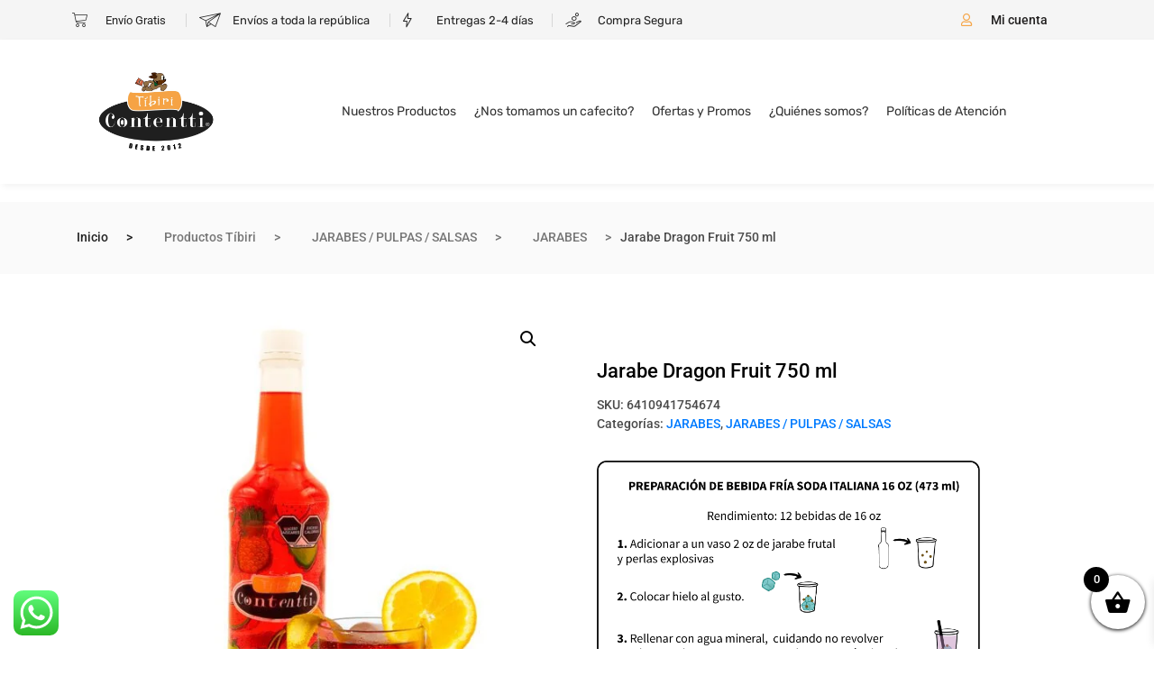

--- FILE ---
content_type: text/html; charset=UTF-8
request_url: https://tibiricontentti.com/tienda/jarabe-dragon-fruit-750-ml/
body_size: 53659
content:
<!DOCTYPE html>
<html lang="es">
<head>
	<meta charset="UTF-8">
	<meta name="viewport" content="width=device-width, initial-scale=1.0, viewport-fit=cover" />		<title>Jarabe Dragon Fruit 750 ml &#8211; Insumos para tu cafeteria &#8211; Tíbiri Contentti</title>
<meta name='robots' content='max-image-preview:large' />
<link rel='dns-prefetch' href='//openpay.s3.amazonaws.com' />
<link rel="alternate" type="application/rss+xml" title="Insumos para tu cafeteria - Tíbiri Contentti &raquo; Feed" href="https://tibiricontentti.com/feed/" />
<link rel="alternate" type="application/rss+xml" title="Insumos para tu cafeteria - Tíbiri Contentti &raquo; Feed de los comentarios" href="https://tibiricontentti.com/comments/feed/" />
<link rel="alternate" title="oEmbed (JSON)" type="application/json+oembed" href="https://tibiricontentti.com/wp-json/oembed/1.0/embed?url=https%3A%2F%2Ftibiricontentti.com%2Ftienda%2Fjarabe-dragon-fruit-750-ml%2F" />
<link rel="alternate" title="oEmbed (XML)" type="text/xml+oembed" href="https://tibiricontentti.com/wp-json/oembed/1.0/embed?url=https%3A%2F%2Ftibiricontentti.com%2Ftienda%2Fjarabe-dragon-fruit-750-ml%2F&#038;format=xml" />
<style id='wp-img-auto-sizes-contain-inline-css' type='text/css'>
img:is([sizes=auto i],[sizes^="auto," i]){contain-intrinsic-size:3000px 1500px}
/*# sourceURL=wp-img-auto-sizes-contain-inline-css */
</style>

<link rel='stylesheet' id='woo-conditional-shipping-blocks-style-css' href='https://tibiricontentti.com/wp-content/plugins/woo-conditional-shipping-pro/frontend/css/woo-conditional-shipping.css?ver=3.6.0.free' type='text/css' media='all' />
<link rel='stylesheet' id='ht_ctc_main_css-css' href='https://tibiricontentti.com/wp-content/plugins/click-to-chat-for-whatsapp/new/inc/assets/css/main.css?ver=4.35' type='text/css' media='all' />
<style id='wp-emoji-styles-inline-css' type='text/css'>

	img.wp-smiley, img.emoji {
		display: inline !important;
		border: none !important;
		box-shadow: none !important;
		height: 1em !important;
		width: 1em !important;
		margin: 0 0.07em !important;
		vertical-align: -0.1em !important;
		background: none !important;
		padding: 0 !important;
	}
/*# sourceURL=wp-emoji-styles-inline-css */
</style>
<style id='classic-theme-styles-inline-css' type='text/css'>
/*! This file is auto-generated */
.wp-block-button__link{color:#fff;background-color:#32373c;border-radius:9999px;box-shadow:none;text-decoration:none;padding:calc(.667em + 2px) calc(1.333em + 2px);font-size:1.125em}.wp-block-file__button{background:#32373c;color:#fff;text-decoration:none}
/*# sourceURL=/wp-includes/css/classic-themes.min.css */
</style>
<link rel='stylesheet' id='hookmeup-css' href='https://tibiricontentti.com/wp-content/plugins/hookmeup/public/assets/css/hmu-public.css?ver=1.2.1' type='text/css' media='all' />
<link rel='stylesheet' id='wcpf-plugin-style-css' href='https://tibiricontentti.com/wp-content/plugins/woocommerce-product-filters/assets/css/plugin.css?ver=1.3.7' type='text/css' media='all' />
<link rel='stylesheet' id='photoswipe-css' href='https://tibiricontentti.com/wp-content/plugins/woocommerce/assets/css/photoswipe/photoswipe.min.css?ver=10.4.3' type='text/css' media='all' />
<link rel='stylesheet' id='photoswipe-default-skin-css' href='https://tibiricontentti.com/wp-content/plugins/woocommerce/assets/css/photoswipe/default-skin/default-skin.min.css?ver=10.4.3' type='text/css' media='all' />
<link rel='stylesheet' id='woocommerce-layout-css' href='https://tibiricontentti.com/wp-content/plugins/woocommerce/assets/css/woocommerce-layout.css?ver=10.4.3' type='text/css' media='all' />
<link rel='stylesheet' id='woocommerce-smallscreen-css' href='https://tibiricontentti.com/wp-content/plugins/woocommerce/assets/css/woocommerce-smallscreen.css?ver=10.4.3' type='text/css' media='only screen and (max-width: 768px)' />
<link rel='stylesheet' id='woocommerce-general-css' href='https://tibiricontentti.com/wp-content/plugins/woocommerce/assets/css/woocommerce.css?ver=10.4.3' type='text/css' media='all' />
<style id='woocommerce-inline-inline-css' type='text/css'>
.woocommerce form .form-row .required { visibility: visible; }
/*# sourceURL=woocommerce-inline-inline-css */
</style>
<link rel='stylesheet' id='ckpg-checkout-style-css' href='https://tibiricontentti.com/wp-content/plugins/conekta-payment-gateway/assets/styles.css?ver=1.0' type='text/css' media='all' />
<link rel='stylesheet' id='bookly-ladda.min.css-css' href='https://tibiricontentti.com/wp-content/plugins/bookly-responsive-appointment-booking-tool/frontend/resources/css/ladda.min.css?ver=26.3' type='text/css' media='all' />
<link rel='stylesheet' id='bookly-tailwind.css-css' href='https://tibiricontentti.com/wp-content/plugins/bookly-responsive-appointment-booking-tool/backend/resources/tailwind/tailwind.css?ver=26.3' type='text/css' media='all' />
<link rel='stylesheet' id='bookly-modern-booking-form-calendar.css-css' href='https://tibiricontentti.com/wp-content/plugins/bookly-responsive-appointment-booking-tool/frontend/resources/css/modern-booking-form-calendar.css?ver=26.3' type='text/css' media='all' />
<link rel='stylesheet' id='bookly-bootstrap-icons.min.css-css' href='https://tibiricontentti.com/wp-content/plugins/bookly-responsive-appointment-booking-tool/frontend/resources/css/bootstrap-icons.min.css?ver=26.3' type='text/css' media='all' />
<link rel='stylesheet' id='bookly-intlTelInput.css-css' href='https://tibiricontentti.com/wp-content/plugins/bookly-responsive-appointment-booking-tool/frontend/resources/css/intlTelInput.css?ver=26.3' type='text/css' media='all' />
<link rel='stylesheet' id='bookly-bookly-main.css-css' href='https://tibiricontentti.com/wp-content/plugins/bookly-responsive-appointment-booking-tool/frontend/resources/css/bookly-main.css?ver=26.3' type='text/css' media='all' />
<link rel='stylesheet' id='woo_conditional_shipping_css-css' href='https://tibiricontentti.com/wp-content/plugins/woo-conditional-shipping-pro/includes/frontend/../../frontend/css/woo-conditional-shipping.css?ver=3.6.0.free' type='text/css' media='all' />
<link rel='stylesheet' id='woo-variation-swatches-css' href='https://tibiricontentti.com/wp-content/plugins/woo-variation-swatches/assets/css/frontend.min.css?ver=1764750807' type='text/css' media='all' />
<style id='woo-variation-swatches-inline-css' type='text/css'>
:root {
--wvs-tick:url("data:image/svg+xml;utf8,%3Csvg filter='drop-shadow(0px 0px 2px rgb(0 0 0 / .8))' xmlns='http://www.w3.org/2000/svg'  viewBox='0 0 30 30'%3E%3Cpath fill='none' stroke='%23ffffff' stroke-linecap='round' stroke-linejoin='round' stroke-width='4' d='M4 16L11 23 27 7'/%3E%3C/svg%3E");

--wvs-cross:url("data:image/svg+xml;utf8,%3Csvg filter='drop-shadow(0px 0px 5px rgb(255 255 255 / .6))' xmlns='http://www.w3.org/2000/svg' width='72px' height='72px' viewBox='0 0 24 24'%3E%3Cpath fill='none' stroke='%23ff0000' stroke-linecap='round' stroke-width='0.6' d='M5 5L19 19M19 5L5 19'/%3E%3C/svg%3E");
--wvs-single-product-item-width:30px;
--wvs-single-product-item-height:30px;
--wvs-single-product-item-font-size:16px}
/*# sourceURL=woo-variation-swatches-inline-css */
</style>
<link rel='stylesheet' id='xoo-wsc-fonts-css' href='https://tibiricontentti.com/wp-content/plugins/side-cart-woocommerce/assets/css/xoo-wsc-fonts.css?ver=2.7.2' type='text/css' media='all' />
<link rel='stylesheet' id='xoo-wsc-style-css' href='https://tibiricontentti.com/wp-content/plugins/side-cart-woocommerce/assets/css/xoo-wsc-style.css?ver=2.7.2' type='text/css' media='all' />
<style id='xoo-wsc-style-inline-css' type='text/css'>




.xoo-wsc-ft-buttons-cont a.xoo-wsc-ft-btn, .xoo-wsc-container .xoo-wsc-btn {
	background-color: #ffffff;
	color: #000000;
	border: 2px solid #000000;
	padding: 10px 20px;
}

.xoo-wsc-ft-buttons-cont a.xoo-wsc-ft-btn:hover, .xoo-wsc-container .xoo-wsc-btn:hover {
	background-color: #ffffff;
	color: #000000;
	border: 2px solid #000000;
}

 

.xoo-wsc-footer{
	background-color: #ffffff;
	color: #000000;
	padding: 10px 20px;
	box-shadow: 0 -5px 10px #0000001a;
}

.xoo-wsc-footer, .xoo-wsc-footer a, .xoo-wsc-footer .amount{
	font-size: 18px;
}

.xoo-wsc-btn .amount{
	color: #000000}

.xoo-wsc-btn:hover .amount{
	color: #000000;
}

.xoo-wsc-ft-buttons-cont{
	grid-template-columns: auto;
}

.xoo-wsc-basket{
	bottom: 12px;
	right: 0px;
	background-color: #ffffff;
	color: #000000;
	box-shadow: 0 1px 4px 0;
	border-radius: 50%;
	display: flex;
	width: 60px;
	height: 60px;
}


.xoo-wsc-bki{
	font-size: 30px}

.xoo-wsc-items-count{
	top: -9px;
	left: -8px;
}

.xoo-wsc-items-count, .xoo-wsch-items-count{
	background-color: #000000;
	color: #ffffff;
}

.xoo-wsc-container, .xoo-wsc-slider{
	max-width: 320px;
	right: -320px;
	top: 0;bottom: 0;
	bottom: 0;
	font-family: }


.xoo-wsc-cart-active .xoo-wsc-container, .xoo-wsc-slider-active .xoo-wsc-slider{
	right: 0;
}


.xoo-wsc-cart-active .xoo-wsc-basket{
	right: 320px;
}

.xoo-wsc-slider{
	right: -320px;
}

span.xoo-wsch-close {
    font-size: 16px;
}

	.xoo-wsch-top{
		justify-content: center;
	}
	span.xoo-wsch-close {
	    right: 10px;
	}

.xoo-wsch-text{
	font-size: 20px;
}

.xoo-wsc-header{
	color: #000000;
	background-color: #ffffff;
	border-bottom: 2px solid #eee;
	padding: 15px 15px;
}


.xoo-wsc-body{
	background-color: #ffffff;
}

.xoo-wsc-products:not(.xoo-wsc-pattern-card), .xoo-wsc-products:not(.xoo-wsc-pattern-card) span.amount, .xoo-wsc-products:not(.xoo-wsc-pattern-card) a{
	font-size: 16px;
	color: #000000;
}

.xoo-wsc-products:not(.xoo-wsc-pattern-card) .xoo-wsc-product{
	padding: 20px 15px;
	margin: 10px 15px;
	border-radius: 5px;
	box-shadow: 0 2px 2px #00000005;
	background-color: #ffffff;
}

.xoo-wsc-sum-col{
	justify-content: center;
}


/** Shortcode **/
.xoo-wsc-sc-count{
	background-color: #000000;
	color: #ffffff;
}

.xoo-wsc-sc-bki{
	font-size: 28px;
	color: #000000;
}
.xoo-wsc-sc-cont{
	color: #000000;
}


.xoo-wsc-product dl.variation {
	display: block;
}


.xoo-wsc-product-cont{
	padding: 10px 10px;
}

.xoo-wsc-products:not(.xoo-wsc-pattern-card) .xoo-wsc-img-col{
	width: 30%;
}

.xoo-wsc-pattern-card .xoo-wsc-img-col img{
	max-width: 100%;
	height: auto;
}

.xoo-wsc-products:not(.xoo-wsc-pattern-card) .xoo-wsc-sum-col{
	width: 70%;
}

.xoo-wsc-pattern-card .xoo-wsc-product-cont{
	width: 50% 
}

@media only screen and (max-width: 600px) {
	.xoo-wsc-pattern-card .xoo-wsc-product-cont  {
		width: 50%;
	}
}


.xoo-wsc-pattern-card .xoo-wsc-product{
	border: 0;
	box-shadow: 0px 10px 15px -12px #0000001a;
}


.xoo-wsc-sm-front{
	background-color: #eee;
}
.xoo-wsc-pattern-card, .xoo-wsc-sm-front{
	border-bottom-left-radius: 5px;
	border-bottom-right-radius: 5px;
}
.xoo-wsc-pattern-card, .xoo-wsc-img-col img, .xoo-wsc-img-col, .xoo-wsc-sm-back-cont{
	border-top-left-radius: 5px;
	border-top-right-radius: 5px;
}
.xoo-wsc-sm-back{
	background-color: #fff;
}
.xoo-wsc-pattern-card, .xoo-wsc-pattern-card a, .xoo-wsc-pattern-card .amount{
	font-size: 16px;
}

.xoo-wsc-sm-front, .xoo-wsc-sm-front a, .xoo-wsc-sm-front .amount{
	color: #000;
}

.xoo-wsc-sm-back, .xoo-wsc-sm-back a, .xoo-wsc-sm-back .amount{
	color: #000;
}


.magictime {
    animation-duration: 0.5s;
}



span.xoo-wsch-items-count{
	height: 20px;
	line-height: 20px;
	width: 20px;
}

span.xoo-wsch-icon{
	font-size: 30px
}

.xoo-wsc-smr-del{
	font-size: 16px
}
/*# sourceURL=xoo-wsc-style-inline-css */
</style>
<link rel='stylesheet' id='elementor-frontend-css' href='https://tibiricontentti.com/wp-content/plugins/elementor/assets/css/frontend.min.css?ver=3.33.2' type='text/css' media='all' />
<link rel='stylesheet' id='widget-icon-list-css' href='https://tibiricontentti.com/wp-content/plugins/elementor/assets/css/widget-icon-list.min.css?ver=3.33.2' type='text/css' media='all' />
<link rel='stylesheet' id='widget-image-css' href='https://tibiricontentti.com/wp-content/plugins/elementor/assets/css/widget-image.min.css?ver=3.33.2' type='text/css' media='all' />
<link rel='stylesheet' id='widget-icon-box-css' href='https://tibiricontentti.com/wp-content/plugins/elementor/assets/css/widget-icon-box.min.css?ver=3.33.2' type='text/css' media='all' />
<link rel='stylesheet' id='elementor-post-2593-css' href='https://tibiricontentti.com/wp-content/uploads/elementor/css/post-2593.css?ver=1768921716' type='text/css' media='all' />
<link rel='stylesheet' id='elementor-post-15257-css' href='https://tibiricontentti.com/wp-content/uploads/elementor/css/post-15257.css?ver=1768921716' type='text/css' media='all' />
<link rel='stylesheet' id='elementor-post-15263-css' href='https://tibiricontentti.com/wp-content/uploads/elementor/css/post-15263.css?ver=1768921568' type='text/css' media='all' />
<link rel='stylesheet' id='ywpar_frontend-css' href='https://tibiricontentti.com/wp-content/plugins/yith-woocommerce-points-and-rewards-premium/assets/css/frontend.css?ver=4.19.0' type='text/css' media='all' />
<link rel='stylesheet' id='ywdpd_owl-css' href='https://tibiricontentti.com/wp-content/plugins/yith-woocommerce-dynamic-pricing-and-discounts-premium/assets/css/owl/owl.carousel.min.css?ver=4.22.0' type='text/css' media='all' />
<link rel='stylesheet' id='yith_ywdpd_frontend-css' href='https://tibiricontentti.com/wp-content/plugins/yith-woocommerce-dynamic-pricing-and-discounts-premium/assets/css/frontend.css?ver=4.22.0' type='text/css' media='all' />
<link rel='stylesheet' id='bootstrap-css' href='https://tibiricontentti.com/wp-content/themes/marketo/assets/css/bootstrap.min.css?ver=5.3.0' type='text/css' media='all' />
<link rel='stylesheet' id='marketo-plugins-css' href='https://tibiricontentti.com/wp-content/themes/marketo/assets/css/plugins.css?ver=5.3.0' type='text/css' media='all' />
<link rel='stylesheet' id='elementor-icons-shared-0-css' href='https://tibiricontentti.com/wp-content/themes/marketo/assets/css/xs-icon-font.css?ver=5.9.1' type='text/css' media='all' />
<link rel='stylesheet' id='elementor-icons-icon-marketo-css' href='https://tibiricontentti.com/wp-content/themes/marketo/assets/css/xs-icon-font.css?ver=5.9.1' type='text/css' media='all' />
<link rel='stylesheet' id='swiper-css' href='https://tibiricontentti.com/wp-content/plugins/elementor/assets/lib/swiper/v8/css/swiper.min.css?ver=8.4.5' type='text/css' media='all' />
<link rel='stylesheet' id='marketo-style-css' href='https://tibiricontentti.com/wp-content/themes/marketo/assets/css/style.css?ver=5.3.0' type='text/css' media='all' />
<link rel='stylesheet' id='marketo-responsive-css' href='https://tibiricontentti.com/wp-content/themes/marketo/assets/css/responsive.css?ver=5.3.0' type='text/css' media='all' />
<link rel='stylesheet' id='ekit-widget-styles-css' href='https://tibiricontentti.com/wp-content/plugins/elementskit-lite/widgets/init/assets/css/widget-styles.css?ver=3.7.6' type='text/css' media='all' />
<link rel='stylesheet' id='ekit-responsive-css' href='https://tibiricontentti.com/wp-content/plugins/elementskit-lite/widgets/init/assets/css/responsive.css?ver=3.7.6' type='text/css' media='all' />
<link rel='stylesheet' id='elementor-gf-local-roboto-css' href='https://tibiricontentti.com/wp-content/uploads/elementor/google-fonts/css/roboto.css?ver=1744050080' type='text/css' media='all' />
<link rel='stylesheet' id='elementor-gf-local-robotoslab-css' href='https://tibiricontentti.com/wp-content/uploads/elementor/google-fonts/css/robotoslab.css?ver=1744050096' type='text/css' media='all' />
<link rel='stylesheet' id='elementor-gf-local-rubik-css' href='https://tibiricontentti.com/wp-content/uploads/elementor/google-fonts/css/rubik.css?ver=1744050136' type='text/css' media='all' />
<script type="text/template" id="tmpl-variation-template">
	<div class="woocommerce-variation-description">{{{ data.variation.variation_description }}}</div>
	<div class="woocommerce-variation-price">{{{ data.variation.price_html }}}</div>
	<div class="woocommerce-variation-availability">{{{ data.variation.availability_html }}}</div>
</script>
<script type="text/template" id="tmpl-unavailable-variation-template">
	<p role="alert">Lo siento, este producto no está disponible. Por favor, elige otra combinación.</p>
</script>
<script type="text/javascript" src="https://tibiricontentti.com/wp-includes/js/jquery/jquery.min.js?ver=3.7.1" id="jquery-core-js"></script>
<script type="text/javascript" src="https://tibiricontentti.com/wp-includes/js/jquery/jquery-migrate.min.js?ver=3.4.1" id="jquery-migrate-js"></script>
<script type="text/javascript" src="https://tibiricontentti.com/wp-includes/js/jquery/ui/core.min.js?ver=1.13.3" id="jquery-ui-core-js"></script>
<script type="text/javascript" src="https://tibiricontentti.com/wp-includes/js/jquery/ui/mouse.min.js?ver=1.13.3" id="jquery-ui-mouse-js"></script>
<script type="text/javascript" src="https://tibiricontentti.com/wp-includes/js/jquery/ui/slider.min.js?ver=1.13.3" id="jquery-ui-slider-js"></script>
<script type="text/javascript" src="https://tibiricontentti.com/wp-content/plugins/woocommerce-product-filters/assets/js/front-vendor.js?ver=1.3.7" id="wcpf-plugin-vendor-script-js"></script>
<script type="text/javascript" src="https://tibiricontentti.com/wp-includes/js/underscore.min.js?ver=1.13.7" id="underscore-js"></script>
<script type="text/javascript" id="wp-util-js-extra">
/* <![CDATA[ */
var _wpUtilSettings = {"ajax":{"url":"/wp-admin/admin-ajax.php"}};
//# sourceURL=wp-util-js-extra
/* ]]> */
</script>
<script type="text/javascript" src="https://tibiricontentti.com/wp-includes/js/wp-util.min.js?ver=6.9" id="wp-util-js"></script>
<script type="text/javascript" src="https://tibiricontentti.com/wp-content/plugins/woocommerce/assets/js/accounting/accounting.min.js?ver=0.4.2" id="wc-accounting-js"></script>
<script type="text/javascript" id="wcpf-plugin-script-js-extra">
/* <![CDATA[ */
var WCPFData = {"registerEntities":{"Project":{"id":"Project","class":"WooCommerce_Product_Filter_Plugin\\Entity","post_type":"wcpf_project","label":"Project","default_options":{"urlNavigation":"query","filteringStarts":"auto","urlNavigationOptions":[],"useComponents":["pagination","sorting","results-count","page-title","breadcrumb"],"paginationAjax":true,"sortingAjax":true,"productsContainerSelector":".products","paginationSelector":".woocommerce-pagination","resultCountSelector":".woocommerce-result-count","sortingSelector":".woocommerce-ordering","pageTitleSelector":".woocommerce-products-header__title","breadcrumbSelector":".woocommerce-breadcrumb","multipleContainersForProducts":true},"is_grouped":true,"editor_component_class":"WooCommerce_Product_Filter_Plugin\\Project\\Editor_Component","filter_component_class":"WooCommerce_Product_Filter_Plugin\\Project\\Filter_Component","variations":false},"BoxListField":{"id":"BoxListField","class":"WooCommerce_Product_Filter_Plugin\\Entity","post_type":"wcpf_item","label":"Box List","default_options":{"itemsSource":"attribute","itemsDisplay":"all","queryType":"or","itemsDisplayHierarchical":true,"displayHierarchicalCollapsed":false,"displayTitle":true,"displayToggleContent":true,"defaultToggleState":"show","cssClass":"","actionForEmptyOptions":"hide","displayProductCount":true,"productCountPolicy":"for-option-only","multiSelect":true,"boxSize":"45px"},"is_grouped":false,"editor_component_class":"WooCommerce_Product_Filter_Plugin\\Field\\Box_list\\Editor_Component","filter_component_class":"WooCommerce_Product_Filter_Plugin\\Field\\Box_List\\Filter_Component","variations":true},"CheckBoxListField":{"id":"CheckBoxListField","class":"WooCommerce_Product_Filter_Plugin\\Entity","post_type":"wcpf_item","label":"Checkbox","default_options":{"itemsSource":"attribute","itemsDisplay":"all","queryType":"or","itemsDisplayHierarchical":true,"displayHierarchicalCollapsed":false,"displayTitle":true,"displayToggleContent":true,"defaultToggleState":"show","cssClass":"","actionForEmptyOptions":"hide","displayProductCount":true,"productCountPolicy":"for-option-only","seeMoreOptionsBy":"scrollbar","heightOfVisibleContent":12},"is_grouped":false,"editor_component_class":"WooCommerce_Product_Filter_Plugin\\Field\\Check_Box_List\\Editor_Component","filter_component_class":"WooCommerce_Product_Filter_Plugin\\Field\\Check_Box_List\\Filter_Component","variations":true},"DropDownListField":{"id":"DropDownListField","class":"WooCommerce_Product_Filter_Plugin\\Entity","post_type":"wcpf_item","label":"Drop Down","default_options":{"itemsSource":"attribute","itemsDisplay":"all","queryType":"or","itemsDisplayHierarchical":true,"displayHierarchicalCollapsed":false,"displayTitle":true,"displayToggleContent":true,"defaultToggleState":"show","cssClass":"","actionForEmptyOptions":"hide","displayProductCount":true,"productCountPolicy":"for-option-only","titleItemReset":"Show all"},"is_grouped":false,"editor_component_class":"WooCommerce_Product_Filter_Plugin\\Field\\Drop_Down_List\\Editor_Component","filter_component_class":"WooCommerce_Product_Filter_Plugin\\Field\\Drop_Down_List\\Filter_Component","variations":true},"ButtonField":{"id":"ButtonField","class":"WooCommerce_Product_Filter_Plugin\\Entity","post_type":"wcpf_item","label":"Button","default_options":{"cssClass":"","action":"reset"},"is_grouped":false,"editor_component_class":"WooCommerce_Product_Filter_Plugin\\Field\\Button\\Editor_Component","filter_component_class":"WooCommerce_Product_Filter_Plugin\\Field\\Button\\Filter_Component","variations":true},"ColorListField":{"id":"ColorListField","class":"WooCommerce_Product_Filter_Plugin\\Entity","post_type":"wcpf_item","label":"Colors","default_options":{"itemsSource":"attribute","itemsDisplay":"all","queryType":"or","itemsDisplayHierarchical":true,"displayHierarchicalCollapsed":false,"displayTitle":true,"displayToggleContent":true,"defaultToggleState":"show","cssClass":"","actionForEmptyOptions":"hide","displayProductCount":true,"productCountPolicy":"for-option-only","optionKey":"colors"},"is_grouped":false,"editor_component_class":"WooCommerce_Product_Filter_Plugin\\Field\\Color_List\\Editor_Component","filter_component_class":"WooCommerce_Product_Filter_Plugin\\Field\\Color_List\\Filter_Component","variations":true},"RadioListField":{"id":"RadioListField","class":"WooCommerce_Product_Filter_Plugin\\Entity","post_type":"wcpf_item","label":"Radio","default_options":{"itemsSource":"attribute","itemsDisplay":"all","queryType":"or","itemsDisplayHierarchical":true,"displayHierarchicalCollapsed":false,"displayTitle":true,"displayToggleContent":true,"defaultToggleState":"show","cssClass":"","actionForEmptyOptions":"hide","displayProductCount":true,"productCountPolicy":"for-option-only","titleItemReset":"Show all","seeMoreOptionsBy":"scrollbar","heightOfVisibleContent":12},"is_grouped":false,"editor_component_class":"WooCommerce_Product_Filter_Plugin\\Field\\Radio_List\\Editor_Component","filter_component_class":"WooCommerce_Product_Filter_Plugin\\Field\\Radio_List\\Filter_Component","variations":true},"TextListField":{"id":"TextListField","class":"WooCommerce_Product_Filter_Plugin\\Entity","post_type":"wcpf_item","label":"Text List","default_options":{"itemsSource":"attribute","itemsDisplay":"all","queryType":"or","itemsDisplayHierarchical":true,"displayHierarchicalCollapsed":false,"displayTitle":true,"displayToggleContent":true,"defaultToggleState":"show","cssClass":"","actionForEmptyOptions":"hide","displayProductCount":true,"productCountPolicy":"for-option-only","multiSelect":true,"useInlineStyle":false},"is_grouped":false,"editor_component_class":"WooCommerce_Product_Filter_Plugin\\Field\\Text_List\\Editor_Component","filter_component_class":"WooCommerce_Product_Filter_Plugin\\Field\\Text_List\\Filter_Component","variations":true},"PriceSliderField":{"id":"PriceSliderField","class":"WooCommerce_Product_Filter_Plugin\\Entity","post_type":"wcpf_item","label":"Price slider","default_options":{"minPriceOptionKey":"min-price","maxPriceOptionKey":"max-price","optionKey":"price","optionKeyFormat":"dash","cssClass":"","displayMinMaxInput":true,"displayTitle":true,"displayToggleContent":true,"defaultToggleState":"show","displayPriceLabel":true},"is_grouped":false,"editor_component_class":"WooCommerce_Product_Filter_Plugin\\Field\\Price_Slider\\Editor_Component","filter_component_class":"WooCommerce_Product_Filter_Plugin\\Field\\Price_Slider\\Filter_Component","variations":false},"SimpleBoxLayout":{"id":"SimpleBoxLayout","class":"WooCommerce_Product_Filter_Plugin\\Entity","post_type":"wcpf_item","label":"Simple Box","default_options":{"displayToggleContent":true,"defaultToggleState":"show","cssClass":""},"is_grouped":true,"editor_component_class":"WooCommerce_Product_Filter_Plugin\\Layout\\Simple_Box\\Editor_Component","filter_component_class":"WooCommerce_Product_Filter_Plugin\\Layout\\Simple_Box\\Filter_Component","variations":false},"ColumnsLayout":{"id":"ColumnsLayout","class":"WooCommerce_Product_Filter_Plugin\\Entity","post_type":"wcpf_item","label":"Columns","default_options":{"columns":[{"entities":[],"options":{"width":"50%"}}]},"is_grouped":true,"editor_component_class":"WooCommerce_Product_Filter_Plugin\\Layout\\Columns\\Editor_Component","filter_component_class":"WooCommerce_Product_Filter_Plugin\\Layout\\Columns\\Filter_Component","variations":false}},"messages":{"selectNoMatchesFound":"No se han encontrado coincidencias"},"selectors":{"productsContainer":".products","paginationContainer":".woocommerce-pagination","resultCount":".woocommerce-result-count","sorting":".woocommerce-ordering","pageTitle":".woocommerce-products-header__title","breadcrumb":".woocommerce-breadcrumb"},"pageUrl":"https://tibiricontentti.com/tienda/jarabe-dragon-fruit-750-ml/","isPaged":"","scriptAfterProductsUpdate":"","scrollTop":"no","priceFormat":{"currencyFormatNumDecimals":0,"currencyFormatSymbol":"&#36;","currencyFormatDecimalSep":".","currencyFormatThousandSep":",","currencyFormat":"%s%v"}};
//# sourceURL=wcpf-plugin-script-js-extra
/* ]]> */
</script>
<script type="text/javascript" src="https://tibiricontentti.com/wp-content/plugins/woocommerce-product-filters/assets/build/js/plugin.js?ver=1.3.7" id="wcpf-plugin-script-js"></script>
<script type="text/javascript" src="https://tibiricontentti.com/wp-content/plugins/woocommerce/assets/js/jquery-blockui/jquery.blockUI.min.js?ver=2.7.0-wc.10.4.3" id="wc-jquery-blockui-js" data-wp-strategy="defer"></script>
<script type="text/javascript" id="wc-add-to-cart-js-extra">
/* <![CDATA[ */
var wc_add_to_cart_params = {"ajax_url":"/wp-admin/admin-ajax.php","wc_ajax_url":"/?wc-ajax=%%endpoint%%","i18n_view_cart":"Ver carrito","cart_url":"https://tibiricontentti.com/carro-de-compras/","is_cart":"","cart_redirect_after_add":"no"};
//# sourceURL=wc-add-to-cart-js-extra
/* ]]> */
</script>
<script type="text/javascript" src="https://tibiricontentti.com/wp-content/plugins/woocommerce/assets/js/frontend/add-to-cart.min.js?ver=10.4.3" id="wc-add-to-cart-js" defer="defer" data-wp-strategy="defer"></script>
<script type="text/javascript" src="https://tibiricontentti.com/wp-content/plugins/woocommerce/assets/js/zoom/jquery.zoom.min.js?ver=1.7.21-wc.10.4.3" id="wc-zoom-js" defer="defer" data-wp-strategy="defer"></script>
<script type="text/javascript" src="https://tibiricontentti.com/wp-content/plugins/woocommerce/assets/js/flexslider/jquery.flexslider.min.js?ver=2.7.2-wc.10.4.3" id="wc-flexslider-js" defer="defer" data-wp-strategy="defer"></script>
<script type="text/javascript" src="https://tibiricontentti.com/wp-content/plugins/woocommerce/assets/js/photoswipe/photoswipe.min.js?ver=4.1.1-wc.10.4.3" id="wc-photoswipe-js" defer="defer" data-wp-strategy="defer"></script>
<script type="text/javascript" src="https://tibiricontentti.com/wp-content/plugins/woocommerce/assets/js/photoswipe/photoswipe-ui-default.min.js?ver=4.1.1-wc.10.4.3" id="wc-photoswipe-ui-default-js" defer="defer" data-wp-strategy="defer"></script>
<script type="text/javascript" id="wc-single-product-js-extra">
/* <![CDATA[ */
var wc_single_product_params = {"i18n_required_rating_text":"Por favor elige una puntuaci\u00f3n","i18n_rating_options":["1 de 5 estrellas","2 de 5 estrellas","3 de 5 estrellas","4 de 5 estrellas","5 de 5 estrellas"],"i18n_product_gallery_trigger_text":"Ver galer\u00eda de im\u00e1genes a pantalla completa","review_rating_required":"yes","flexslider":{"rtl":false,"animation":"slide","smoothHeight":true,"directionNav":false,"controlNav":"thumbnails","slideshow":false,"animationSpeed":500,"animationLoop":false,"allowOneSlide":false},"zoom_enabled":"1","zoom_options":[],"photoswipe_enabled":"1","photoswipe_options":{"shareEl":false,"closeOnScroll":false,"history":false,"hideAnimationDuration":0,"showAnimationDuration":0},"flexslider_enabled":"1"};
//# sourceURL=wc-single-product-js-extra
/* ]]> */
</script>
<script type="text/javascript" src="https://tibiricontentti.com/wp-content/plugins/woocommerce/assets/js/frontend/single-product.min.js?ver=10.4.3" id="wc-single-product-js" defer="defer" data-wp-strategy="defer"></script>
<script type="text/javascript" src="https://tibiricontentti.com/wp-content/plugins/woocommerce/assets/js/js-cookie/js.cookie.min.js?ver=2.1.4-wc.10.4.3" id="wc-js-cookie-js" defer="defer" data-wp-strategy="defer"></script>
<script type="text/javascript" id="woocommerce-js-extra">
/* <![CDATA[ */
var woocommerce_params = {"ajax_url":"/wp-admin/admin-ajax.php","wc_ajax_url":"/?wc-ajax=%%endpoint%%","i18n_password_show":"Mostrar contrase\u00f1a","i18n_password_hide":"Ocultar contrase\u00f1a"};
//# sourceURL=woocommerce-js-extra
/* ]]> */
</script>
<script type="text/javascript" src="https://tibiricontentti.com/wp-content/plugins/woocommerce/assets/js/frontend/woocommerce.min.js?ver=10.4.3" id="woocommerce-js" defer="defer" data-wp-strategy="defer"></script>
<script type="text/javascript" src="https://tibiricontentti.com/wp-content/plugins/bookly-responsive-appointment-booking-tool/frontend/resources/js/spin.min.js?ver=26.3" id="bookly-spin.min.js-js"></script>
<script type="text/javascript" id="bookly-globals-js-extra">
/* <![CDATA[ */
var BooklyL10nGlobal = {"csrf_token":"736123e74e","ajax_url_backend":"https://tibiricontentti.com/wp-admin/admin-ajax.php","ajax_url_frontend":"https://tibiricontentti.com/wp-admin/admin-ajax.php","mjsTimeFormat":"h:mm a","datePicker":{"format":"D MMMM, YYYY","monthNames":["enero","febrero","marzo","abril","mayo","junio","julio","agosto","septiembre","octubre","noviembre","diciembre"],"daysOfWeek":["Dom","Lun","Mar","Mi\u00e9","Jue","Vie","S\u00e1b"],"firstDay":1,"monthNamesShort":["Ene","Feb","Mar","Abr","May","Jun","Jul","Ago","Sep","Oct","Nov","Dic"],"dayNames":["domingo","lunes","martes","mi\u00e9rcoles","jueves","viernes","s\u00e1bado"],"dayNamesShort":["Dom","Lun","Mar","Mi\u00e9","Jue","Vie","S\u00e1b"],"meridiem":{"am":"am","pm":"pm","AM":"AM","PM":"PM"}},"dateRange":{"format":"D MMMM, YYYY","applyLabel":"Aplicar","cancelLabel":"Cancelar","fromLabel":"De","toLabel":"Para","customRangeLabel":"Rango personalizado","tomorrow":"Ma\u00f1ana","today":"Hoy","anyTime":"En cualquier momento","yesterday":"Ayer","last_7":"Los \u00faltimos 7 d\u00edas","last_30":"Los \u00faltimos 30 d\u00edas","next_7":"Pr\u00f3ximos 7 d\u00edas","next_30":"Pr\u00f3ximos 30 d\u00edas","thisMonth":"Este mes","nextMonth":"El mes que viene","lastMonth":"El mes pasado","firstDay":1},"l10n":{"apply":"Aplicar","cancel":"Cancelar","areYouSure":"\u00bfEst\u00e1s seguro?"},"addons":[],"cloud_products":[],"data":{}};
//# sourceURL=bookly-globals-js-extra
/* ]]> */
</script>
<script type="text/javascript" src="https://tibiricontentti.com/wp-content/plugins/bookly-responsive-appointment-booking-tool/frontend/resources/js/ladda.min.js?ver=26.3" id="bookly-ladda.min.js-js"></script>
<script type="text/javascript" src="https://tibiricontentti.com/wp-content/plugins/bookly-responsive-appointment-booking-tool/backend/resources/js/moment.min.js?ver=26.3" id="bookly-moment.min.js-js"></script>
<script type="text/javascript" src="https://tibiricontentti.com/wp-content/plugins/bookly-responsive-appointment-booking-tool/frontend/resources/js/hammer.min.js?ver=26.3" id="bookly-hammer.min.js-js"></script>
<script type="text/javascript" src="https://tibiricontentti.com/wp-content/plugins/bookly-responsive-appointment-booking-tool/frontend/resources/js/jquery.hammer.min.js?ver=26.3" id="bookly-jquery.hammer.min.js-js"></script>
<script type="text/javascript" src="https://tibiricontentti.com/wp-content/plugins/bookly-responsive-appointment-booking-tool/frontend/resources/js/qrcode.js?ver=26.3" id="bookly-qrcode.js-js"></script>
<script type="text/javascript" id="bookly-bookly.min.js-js-extra">
/* <![CDATA[ */
var BooklyL10n = {"ajaxurl":"https://tibiricontentti.com/wp-admin/admin-ajax.php","csrf_token":"736123e74e","months":["enero","febrero","marzo","abril","mayo","junio","julio","agosto","septiembre","octubre","noviembre","diciembre"],"days":["domingo","lunes","martes","mi\u00e9rcoles","jueves","viernes","s\u00e1bado"],"daysShort":["Dom","Lun","Mar","Mi\u00e9","Jue","Vie","S\u00e1b"],"monthsShort":["Ene","Feb","Mar","Abr","May","Jun","Jul","Ago","Sep","Oct","Nov","Dic"],"show_more":"Mostrar m\u00e1s","sessionHasExpired":"Su sesi\u00f3n ha caducado. Por favor presione \"Ok\" para actualizar la p\u00e1gina"};
//# sourceURL=bookly-bookly.min.js-js-extra
/* ]]> */
</script>
<script type="text/javascript" src="https://tibiricontentti.com/wp-content/plugins/bookly-responsive-appointment-booking-tool/frontend/resources/js/bookly.min.js?ver=26.3" id="bookly-bookly.min.js-js"></script>
<script type="text/javascript" src="https://tibiricontentti.com/wp-content/plugins/bookly-responsive-appointment-booking-tool/frontend/resources/js/intlTelInput.min.js?ver=26.3" id="bookly-intlTelInput.min.js-js"></script>
<script type="text/javascript" src="https://tibiricontentti.com/wp-content/plugins/woo-conditional-shipping-pro/includes/frontend/../../frontend/js/woo-conditional-shipping.js?ver=3.6.0.free" id="woo-conditional-shipping-js-js"></script>
<link rel="https://api.w.org/" href="https://tibiricontentti.com/wp-json/" /><link rel="alternate" title="JSON" type="application/json" href="https://tibiricontentti.com/wp-json/wp/v2/product/11086" /><link rel="EditURI" type="application/rsd+xml" title="RSD" href="https://tibiricontentti.com/xmlrpc.php?rsd" />
<meta name="generator" content="WordPress 6.9" />
<meta name="generator" content="WooCommerce 10.4.3" />
<link rel="canonical" href="https://tibiricontentti.com/tienda/jarabe-dragon-fruit-750-ml/" />
<link rel='shortlink' href='https://tibiricontentti.com/?p=11086' />

<!-- Affiliates Manager plugin v2.9.48 - https://wpaffiliatemanager.com/ -->
		<script>
			document.documentElement.className = document.documentElement.className.replace( 'no-js', 'js' );
		</script>
				<style>
			.no-js img.lazyload { display: none; }
			figure.wp-block-image img.lazyloading { min-width: 150px; }
							.lazyload, .lazyloading { opacity: 0; }
				.lazyloaded {
					opacity: 1;
					transition: opacity 400ms;
					transition-delay: 0ms;
				}
					</style>
		<meta name="description" content="Jarabe Dragon Fruit 750 ml" />
	<noscript><style>.woocommerce-product-gallery{ opacity: 1 !important; }</style></noscript>
	<meta name="generator" content="Elementor 3.33.2; features: additional_custom_breakpoints; settings: css_print_method-external, google_font-enabled, font_display-auto">
<style type="text/css">.recentcomments a{display:inline !important;padding:0 !important;margin:0 !important;}</style>			<style>
				.e-con.e-parent:nth-of-type(n+4):not(.e-lazyloaded):not(.e-no-lazyload),
				.e-con.e-parent:nth-of-type(n+4):not(.e-lazyloaded):not(.e-no-lazyload) * {
					background-image: none !important;
				}
				@media screen and (max-height: 1024px) {
					.e-con.e-parent:nth-of-type(n+3):not(.e-lazyloaded):not(.e-no-lazyload),
					.e-con.e-parent:nth-of-type(n+3):not(.e-lazyloaded):not(.e-no-lazyload) * {
						background-image: none !important;
					}
				}
				@media screen and (max-height: 640px) {
					.e-con.e-parent:nth-of-type(n+2):not(.e-lazyloaded):not(.e-no-lazyload),
					.e-con.e-parent:nth-of-type(n+2):not(.e-lazyloaded):not(.e-no-lazyload) * {
						background-image: none !important;
					}
				}
			</style>
			<link rel="icon" href="https://tibiricontentti.com/wp-content/uploads/2025/04/cropped-LOGO-2024-02-32x32.png" sizes="32x32" />
<link rel="icon" href="https://tibiricontentti.com/wp-content/uploads/2025/04/cropped-LOGO-2024-02-192x192.png" sizes="192x192" />
<link rel="apple-touch-icon" href="https://tibiricontentti.com/wp-content/uploads/2025/04/cropped-LOGO-2024-02-180x180.png" />
<meta name="msapplication-TileImage" content="https://tibiricontentti.com/wp-content/uploads/2025/04/cropped-LOGO-2024-02-270x270.png" />
		<style type="text/css" id="wp-custom-css">
			.owl-item.last-child .xs-product-widget {
    border: 1px solid #e3e3e3;
}
.xs-addcart-v2 a.button, .xs-addcart-v2 a.added_to_cart.wc-forward{
	background:#fed700;
}
.xs-menus .nav-menu > li > a:hover {
    color: #0063d1 !important;
}
.xs-countdown-timer .timer-count {
  background-color: #fed700;
 }
.product-block-slider .owl-dots .owl-dot.active span {
    background-color: #fed700;
}
.xs-progress .progress-bar {
    background-color: #fed700;
}
p.wcmp_vendor_name {
    color: #000!important;
}
p.wcmp_vendor_name {
    color: #000!important;
    text-shadow: none !important;
}

/* Bar under H3 titles */
.xs-style-title h3:before{
	position: absolute;
	content: "";
	width: 47px;
	height: 1px;
	background: #000000;
	bottom: -18px;
	left: 50%;
	-webkit-transform: translateX(-50%);
	    -ms-transform: translateX(-50%);
	        transform: translateX(-50%);
}

/* Brand Content CSS */
.xs-6-logo-in-a-row  .xs-brand-content li {
	min-width: calc(100% / 6);
	float: left;
	text-align: center;
}
@media (max-width: 991px) {
.xs-6-logo-in-a-row  .xs-brand-content li {
    min-width: 50%;
    margin-bottom: 20px;
	}
}
.elementor-top-section.ekit-sticky {
    z-index: 111;
}

.elementor-button-wrapper .elementor-button-text,
.xs-news-content .marketo-simple-tag a {
	color: #eb3030;
}


.elementor a {
    color: #222020;
}
.related.products {
    display: none;
}

#mi-lista-productos-cruzados {
     display: flex;
    grid-template-columns: repeat(4, 1fr);
    gap: 0px;
}


.woocommerce .cart-collaterals .cross-sells, .woocommerce-page .cart-collaterals .cross-sells {
    width: 48%;
    float: left;
	  display: none;
}		</style>
		<style id="kirki-inline-styles">.xs-content-header.background-version, .xs-nav-tab .nav-link::before, .swiper-pagination .swiper-pagination-bullet-active, .xs-map-popup.btn-warning, .single_add_to_cart_button::before, p.woocommerce-mini-cart__buttons.buttons a, .woocommerce input.button, .woocommerce button.button, .woocommerce a.button.alt, .woocommerce button.button.alt{background-color:#ebaa2f;}.xs-nav-tab .nav-link::after{border-top:8px solid #ebaa2f;}.xs-deal-of-the-week{border:2px solid #ebaa2f;}.product-feature-ribbon{border-right-color:#ebaa2f;border-top-color:#ebaa2f;}.xs-single-wishList .xs-item-count.highlight{background-color:#ebaa2f;}.xs-single-wishList, .woocommerce .star-rating::before, .woocommerce .star-rating span::before, .add_to_wishlist, .woocommerce div.product .stock, .rate-list li .star-rating::before, .woocommerce-tabs #review_form_wrapper .comment-form-rating .stars a, .xs-wishlist .yith-wcwl-add-to-wishlist .yith-wcwl-wishlistaddedbrowse a:before, .xs-nav-tab.version-4 .nav-item .nav-link.active, .xs-nav-tab.version-4 .nav-item .nav-link:hover, .summary.entry-summary .yith-wcwl-add-to-wishlist .yith-wcwl-wishlistexistsbrowse a:before, .yith-wcwl-wishlistexistsbrowse a, .xs-nav-tab .nav-link.active, .xs-nav-tab .nav-link:hover{color:#ebaa2f;}a.xs-map-popup.btn.btn-primary{background-color:#ebaa2f;}.xs-copyright{background-color:#ebaa2f;}.xs-progress .progress-bar{background-color:#ebaa2f;}.xs-countdown-timer .timer-count{background-color:#ebaa2f;}.product-block-slider .swiper-pagination .swiper-pagination-bullet-active{background-color:#ebaa2f;}.select-options li:hover{background-color:#ebaa2f;}.shop-archive .widget_price_filter .ui-slider .ui-slider-handle, .shop-archive .widget_price_filter .ui-slider .ui-slider-range{background-color:#ebaa2f;}.product-title-v2 a{color:#ebaa2f;}.color-primary, .shop-view-nav .nav-item .nav-link.active{color:#ebaa2f;}.entry-header .entry-title a:hover{color:#ebaa2f;}.sidebar .widget-title{border-color:#ebaa2f;}.woocommerce-Price-amount.amount{color:#ebaa2f;}.xs-product-offer-label, .woocommerce button.button{background-color:#ebaa2f;}.product-item-meta li a:hover{background-color:#ebaa2f;}.product-item-meta.meta-style-2 li a{background-color:#ebaa2f;}.color-secondary, .product-title-v2 a:hover strong, .xs-single-product:hover .product-title a, .product-title a:hover, .product-title.highlight a, .add_to_wishlist:hover, .summary.entry-summary .compare.button:hover, .xs-minicart-widget .woocommerce.widget_shopping_cart .cart_list li.mini_cart_item a:hover, del .woocommerce-Price-amount.amount, .price del, .yith-wcwl-wishlistexistsbrowse a:hover, .woocommerce table.shop_table td del{color:#ebaa2f;}.woocommerce button.button.alt{background-color:#ebaa2f;}.woocommerce #respond input#submit.alt.disabled, .woocommerce #respond input#submit.alt.disabled:hover, .woocommerce #respond input#submit.alt:disabled, .woocommerce #respond input#submit.alt:disabled:hover, .woocommerce #respond input#submit.alt:disabled[disabled], .woocommerce #respond input#submit.alt:disabled[disabled]:hover, .woocommerce a.button.alt.disabled, .woocommerce a.button.alt.disabled:hover, .woocommerce a.button.alt:disabled, .woocommerce a.button.alt:disabled:hover, .woocommerce a.button.alt:disabled[disabled], .woocommerce a.button.alt:disabled[disabled]:hover, .woocommerce button.button.alt.disabled, .woocommerce button.button.alt.disabled:hover, .woocommerce button.button.alt:disabled, .woocommerce button.button.alt:disabled:hover, .woocommerce button.button.alt:disabled[disabled], .woocommerce button.button.alt:disabled[disabled]:hover, .woocommerce input.button.alt.disabled, .woocommerce input.button.alt.disabled:hover, .woocommerce input.button.alt:disabled, .woocommerce input.button.alt:disabled:hover, .woocommerce input.button.alt:disabled[disabled], .woocommerce input.button.alt:disabled[disabled]:hover, .woocommerce nav.woocommerce-pagination ul li a:focus, .woocommerce nav.woocommerce-pagination ul li a:hover, .woocommerce nav.woocommerce-pagination ul li span.current, .woocommerce span.onsale, .woocommerce .xs-cart-wrapper a.button:hover, .xs-sidebar-group .widget_shopping_cart .buttons a::before, .woocommerce #respond input#submit.alt:hover, .woocommerce a.button.alt:hover, .woocommerce button.button.alt:hover, .woocommerce input.button.alt:hover{background-color:#ebaa2f;}.woocommerce #respond input#submit{background-color:#ebaa2f;}.fonts-loaded body{font-family:Roboto;font-size:14px;font-weight:500;line-height:1.5;}.fonts-loaded h1{font-family:Roboto;}.fonts-loaded h2{font-family:Roboto;font-weight:500;}.fonts-loaded h3{font-family:Roboto;}.fonts-loaded h4{font-family:Roboto;}.fonts-loaded h5{font-family:Roboto;}.fonts-loaded h6{font-family:Roboto;}.fonts-loaded p{font-family:Roboto;}/* cyrillic-ext */
@font-face {
  font-family: 'Roboto';
  font-style: normal;
  font-weight: 500;
  font-stretch: 100%;
  font-display: swap;
  src: url(https://tibiricontentti.com/wp-content/fonts/roboto/KFO7CnqEu92Fr1ME7kSn66aGLdTylUAMa3GUBGEe.woff2) format('woff2');
  unicode-range: U+0460-052F, U+1C80-1C8A, U+20B4, U+2DE0-2DFF, U+A640-A69F, U+FE2E-FE2F;
}
/* cyrillic */
@font-face {
  font-family: 'Roboto';
  font-style: normal;
  font-weight: 500;
  font-stretch: 100%;
  font-display: swap;
  src: url(https://tibiricontentti.com/wp-content/fonts/roboto/KFO7CnqEu92Fr1ME7kSn66aGLdTylUAMa3iUBGEe.woff2) format('woff2');
  unicode-range: U+0301, U+0400-045F, U+0490-0491, U+04B0-04B1, U+2116;
}
/* greek-ext */
@font-face {
  font-family: 'Roboto';
  font-style: normal;
  font-weight: 500;
  font-stretch: 100%;
  font-display: swap;
  src: url(https://tibiricontentti.com/wp-content/fonts/roboto/KFO7CnqEu92Fr1ME7kSn66aGLdTylUAMa3CUBGEe.woff2) format('woff2');
  unicode-range: U+1F00-1FFF;
}
/* greek */
@font-face {
  font-family: 'Roboto';
  font-style: normal;
  font-weight: 500;
  font-stretch: 100%;
  font-display: swap;
  src: url(https://tibiricontentti.com/wp-content/fonts/roboto/KFO7CnqEu92Fr1ME7kSn66aGLdTylUAMa3-UBGEe.woff2) format('woff2');
  unicode-range: U+0370-0377, U+037A-037F, U+0384-038A, U+038C, U+038E-03A1, U+03A3-03FF;
}
/* math */
@font-face {
  font-family: 'Roboto';
  font-style: normal;
  font-weight: 500;
  font-stretch: 100%;
  font-display: swap;
  src: url(https://tibiricontentti.com/wp-content/fonts/roboto/KFO7CnqEu92Fr1ME7kSn66aGLdTylUAMawCUBGEe.woff2) format('woff2');
  unicode-range: U+0302-0303, U+0305, U+0307-0308, U+0310, U+0312, U+0315, U+031A, U+0326-0327, U+032C, U+032F-0330, U+0332-0333, U+0338, U+033A, U+0346, U+034D, U+0391-03A1, U+03A3-03A9, U+03B1-03C9, U+03D1, U+03D5-03D6, U+03F0-03F1, U+03F4-03F5, U+2016-2017, U+2034-2038, U+203C, U+2040, U+2043, U+2047, U+2050, U+2057, U+205F, U+2070-2071, U+2074-208E, U+2090-209C, U+20D0-20DC, U+20E1, U+20E5-20EF, U+2100-2112, U+2114-2115, U+2117-2121, U+2123-214F, U+2190, U+2192, U+2194-21AE, U+21B0-21E5, U+21F1-21F2, U+21F4-2211, U+2213-2214, U+2216-22FF, U+2308-230B, U+2310, U+2319, U+231C-2321, U+2336-237A, U+237C, U+2395, U+239B-23B7, U+23D0, U+23DC-23E1, U+2474-2475, U+25AF, U+25B3, U+25B7, U+25BD, U+25C1, U+25CA, U+25CC, U+25FB, U+266D-266F, U+27C0-27FF, U+2900-2AFF, U+2B0E-2B11, U+2B30-2B4C, U+2BFE, U+3030, U+FF5B, U+FF5D, U+1D400-1D7FF, U+1EE00-1EEFF;
}
/* symbols */
@font-face {
  font-family: 'Roboto';
  font-style: normal;
  font-weight: 500;
  font-stretch: 100%;
  font-display: swap;
  src: url(https://tibiricontentti.com/wp-content/fonts/roboto/KFO7CnqEu92Fr1ME7kSn66aGLdTylUAMaxKUBGEe.woff2) format('woff2');
  unicode-range: U+0001-000C, U+000E-001F, U+007F-009F, U+20DD-20E0, U+20E2-20E4, U+2150-218F, U+2190, U+2192, U+2194-2199, U+21AF, U+21E6-21F0, U+21F3, U+2218-2219, U+2299, U+22C4-22C6, U+2300-243F, U+2440-244A, U+2460-24FF, U+25A0-27BF, U+2800-28FF, U+2921-2922, U+2981, U+29BF, U+29EB, U+2B00-2BFF, U+4DC0-4DFF, U+FFF9-FFFB, U+10140-1018E, U+10190-1019C, U+101A0, U+101D0-101FD, U+102E0-102FB, U+10E60-10E7E, U+1D2C0-1D2D3, U+1D2E0-1D37F, U+1F000-1F0FF, U+1F100-1F1AD, U+1F1E6-1F1FF, U+1F30D-1F30F, U+1F315, U+1F31C, U+1F31E, U+1F320-1F32C, U+1F336, U+1F378, U+1F37D, U+1F382, U+1F393-1F39F, U+1F3A7-1F3A8, U+1F3AC-1F3AF, U+1F3C2, U+1F3C4-1F3C6, U+1F3CA-1F3CE, U+1F3D4-1F3E0, U+1F3ED, U+1F3F1-1F3F3, U+1F3F5-1F3F7, U+1F408, U+1F415, U+1F41F, U+1F426, U+1F43F, U+1F441-1F442, U+1F444, U+1F446-1F449, U+1F44C-1F44E, U+1F453, U+1F46A, U+1F47D, U+1F4A3, U+1F4B0, U+1F4B3, U+1F4B9, U+1F4BB, U+1F4BF, U+1F4C8-1F4CB, U+1F4D6, U+1F4DA, U+1F4DF, U+1F4E3-1F4E6, U+1F4EA-1F4ED, U+1F4F7, U+1F4F9-1F4FB, U+1F4FD-1F4FE, U+1F503, U+1F507-1F50B, U+1F50D, U+1F512-1F513, U+1F53E-1F54A, U+1F54F-1F5FA, U+1F610, U+1F650-1F67F, U+1F687, U+1F68D, U+1F691, U+1F694, U+1F698, U+1F6AD, U+1F6B2, U+1F6B9-1F6BA, U+1F6BC, U+1F6C6-1F6CF, U+1F6D3-1F6D7, U+1F6E0-1F6EA, U+1F6F0-1F6F3, U+1F6F7-1F6FC, U+1F700-1F7FF, U+1F800-1F80B, U+1F810-1F847, U+1F850-1F859, U+1F860-1F887, U+1F890-1F8AD, U+1F8B0-1F8BB, U+1F8C0-1F8C1, U+1F900-1F90B, U+1F93B, U+1F946, U+1F984, U+1F996, U+1F9E9, U+1FA00-1FA6F, U+1FA70-1FA7C, U+1FA80-1FA89, U+1FA8F-1FAC6, U+1FACE-1FADC, U+1FADF-1FAE9, U+1FAF0-1FAF8, U+1FB00-1FBFF;
}
/* vietnamese */
@font-face {
  font-family: 'Roboto';
  font-style: normal;
  font-weight: 500;
  font-stretch: 100%;
  font-display: swap;
  src: url(https://tibiricontentti.com/wp-content/fonts/roboto/KFO7CnqEu92Fr1ME7kSn66aGLdTylUAMa3OUBGEe.woff2) format('woff2');
  unicode-range: U+0102-0103, U+0110-0111, U+0128-0129, U+0168-0169, U+01A0-01A1, U+01AF-01B0, U+0300-0301, U+0303-0304, U+0308-0309, U+0323, U+0329, U+1EA0-1EF9, U+20AB;
}
/* latin-ext */
@font-face {
  font-family: 'Roboto';
  font-style: normal;
  font-weight: 500;
  font-stretch: 100%;
  font-display: swap;
  src: url(https://tibiricontentti.com/wp-content/fonts/roboto/KFO7CnqEu92Fr1ME7kSn66aGLdTylUAMa3KUBGEe.woff2) format('woff2');
  unicode-range: U+0100-02BA, U+02BD-02C5, U+02C7-02CC, U+02CE-02D7, U+02DD-02FF, U+0304, U+0308, U+0329, U+1D00-1DBF, U+1E00-1E9F, U+1EF2-1EFF, U+2020, U+20A0-20AB, U+20AD-20C0, U+2113, U+2C60-2C7F, U+A720-A7FF;
}
/* latin */
@font-face {
  font-family: 'Roboto';
  font-style: normal;
  font-weight: 500;
  font-stretch: 100%;
  font-display: swap;
  src: url(https://tibiricontentti.com/wp-content/fonts/roboto/KFO7CnqEu92Fr1ME7kSn66aGLdTylUAMa3yUBA.woff2) format('woff2');
  unicode-range: U+0000-00FF, U+0131, U+0152-0153, U+02BB-02BC, U+02C6, U+02DA, U+02DC, U+0304, U+0308, U+0329, U+2000-206F, U+20AC, U+2122, U+2191, U+2193, U+2212, U+2215, U+FEFF, U+FFFD;
}
/* cyrillic-ext */
@font-face {
  font-family: 'Roboto';
  font-style: normal;
  font-weight: 700;
  font-stretch: 100%;
  font-display: swap;
  src: url(https://tibiricontentti.com/wp-content/fonts/roboto/KFO7CnqEu92Fr1ME7kSn66aGLdTylUAMa3GUBGEe.woff2) format('woff2');
  unicode-range: U+0460-052F, U+1C80-1C8A, U+20B4, U+2DE0-2DFF, U+A640-A69F, U+FE2E-FE2F;
}
/* cyrillic */
@font-face {
  font-family: 'Roboto';
  font-style: normal;
  font-weight: 700;
  font-stretch: 100%;
  font-display: swap;
  src: url(https://tibiricontentti.com/wp-content/fonts/roboto/KFO7CnqEu92Fr1ME7kSn66aGLdTylUAMa3iUBGEe.woff2) format('woff2');
  unicode-range: U+0301, U+0400-045F, U+0490-0491, U+04B0-04B1, U+2116;
}
/* greek-ext */
@font-face {
  font-family: 'Roboto';
  font-style: normal;
  font-weight: 700;
  font-stretch: 100%;
  font-display: swap;
  src: url(https://tibiricontentti.com/wp-content/fonts/roboto/KFO7CnqEu92Fr1ME7kSn66aGLdTylUAMa3CUBGEe.woff2) format('woff2');
  unicode-range: U+1F00-1FFF;
}
/* greek */
@font-face {
  font-family: 'Roboto';
  font-style: normal;
  font-weight: 700;
  font-stretch: 100%;
  font-display: swap;
  src: url(https://tibiricontentti.com/wp-content/fonts/roboto/KFO7CnqEu92Fr1ME7kSn66aGLdTylUAMa3-UBGEe.woff2) format('woff2');
  unicode-range: U+0370-0377, U+037A-037F, U+0384-038A, U+038C, U+038E-03A1, U+03A3-03FF;
}
/* math */
@font-face {
  font-family: 'Roboto';
  font-style: normal;
  font-weight: 700;
  font-stretch: 100%;
  font-display: swap;
  src: url(https://tibiricontentti.com/wp-content/fonts/roboto/KFO7CnqEu92Fr1ME7kSn66aGLdTylUAMawCUBGEe.woff2) format('woff2');
  unicode-range: U+0302-0303, U+0305, U+0307-0308, U+0310, U+0312, U+0315, U+031A, U+0326-0327, U+032C, U+032F-0330, U+0332-0333, U+0338, U+033A, U+0346, U+034D, U+0391-03A1, U+03A3-03A9, U+03B1-03C9, U+03D1, U+03D5-03D6, U+03F0-03F1, U+03F4-03F5, U+2016-2017, U+2034-2038, U+203C, U+2040, U+2043, U+2047, U+2050, U+2057, U+205F, U+2070-2071, U+2074-208E, U+2090-209C, U+20D0-20DC, U+20E1, U+20E5-20EF, U+2100-2112, U+2114-2115, U+2117-2121, U+2123-214F, U+2190, U+2192, U+2194-21AE, U+21B0-21E5, U+21F1-21F2, U+21F4-2211, U+2213-2214, U+2216-22FF, U+2308-230B, U+2310, U+2319, U+231C-2321, U+2336-237A, U+237C, U+2395, U+239B-23B7, U+23D0, U+23DC-23E1, U+2474-2475, U+25AF, U+25B3, U+25B7, U+25BD, U+25C1, U+25CA, U+25CC, U+25FB, U+266D-266F, U+27C0-27FF, U+2900-2AFF, U+2B0E-2B11, U+2B30-2B4C, U+2BFE, U+3030, U+FF5B, U+FF5D, U+1D400-1D7FF, U+1EE00-1EEFF;
}
/* symbols */
@font-face {
  font-family: 'Roboto';
  font-style: normal;
  font-weight: 700;
  font-stretch: 100%;
  font-display: swap;
  src: url(https://tibiricontentti.com/wp-content/fonts/roboto/KFO7CnqEu92Fr1ME7kSn66aGLdTylUAMaxKUBGEe.woff2) format('woff2');
  unicode-range: U+0001-000C, U+000E-001F, U+007F-009F, U+20DD-20E0, U+20E2-20E4, U+2150-218F, U+2190, U+2192, U+2194-2199, U+21AF, U+21E6-21F0, U+21F3, U+2218-2219, U+2299, U+22C4-22C6, U+2300-243F, U+2440-244A, U+2460-24FF, U+25A0-27BF, U+2800-28FF, U+2921-2922, U+2981, U+29BF, U+29EB, U+2B00-2BFF, U+4DC0-4DFF, U+FFF9-FFFB, U+10140-1018E, U+10190-1019C, U+101A0, U+101D0-101FD, U+102E0-102FB, U+10E60-10E7E, U+1D2C0-1D2D3, U+1D2E0-1D37F, U+1F000-1F0FF, U+1F100-1F1AD, U+1F1E6-1F1FF, U+1F30D-1F30F, U+1F315, U+1F31C, U+1F31E, U+1F320-1F32C, U+1F336, U+1F378, U+1F37D, U+1F382, U+1F393-1F39F, U+1F3A7-1F3A8, U+1F3AC-1F3AF, U+1F3C2, U+1F3C4-1F3C6, U+1F3CA-1F3CE, U+1F3D4-1F3E0, U+1F3ED, U+1F3F1-1F3F3, U+1F3F5-1F3F7, U+1F408, U+1F415, U+1F41F, U+1F426, U+1F43F, U+1F441-1F442, U+1F444, U+1F446-1F449, U+1F44C-1F44E, U+1F453, U+1F46A, U+1F47D, U+1F4A3, U+1F4B0, U+1F4B3, U+1F4B9, U+1F4BB, U+1F4BF, U+1F4C8-1F4CB, U+1F4D6, U+1F4DA, U+1F4DF, U+1F4E3-1F4E6, U+1F4EA-1F4ED, U+1F4F7, U+1F4F9-1F4FB, U+1F4FD-1F4FE, U+1F503, U+1F507-1F50B, U+1F50D, U+1F512-1F513, U+1F53E-1F54A, U+1F54F-1F5FA, U+1F610, U+1F650-1F67F, U+1F687, U+1F68D, U+1F691, U+1F694, U+1F698, U+1F6AD, U+1F6B2, U+1F6B9-1F6BA, U+1F6BC, U+1F6C6-1F6CF, U+1F6D3-1F6D7, U+1F6E0-1F6EA, U+1F6F0-1F6F3, U+1F6F7-1F6FC, U+1F700-1F7FF, U+1F800-1F80B, U+1F810-1F847, U+1F850-1F859, U+1F860-1F887, U+1F890-1F8AD, U+1F8B0-1F8BB, U+1F8C0-1F8C1, U+1F900-1F90B, U+1F93B, U+1F946, U+1F984, U+1F996, U+1F9E9, U+1FA00-1FA6F, U+1FA70-1FA7C, U+1FA80-1FA89, U+1FA8F-1FAC6, U+1FACE-1FADC, U+1FADF-1FAE9, U+1FAF0-1FAF8, U+1FB00-1FBFF;
}
/* vietnamese */
@font-face {
  font-family: 'Roboto';
  font-style: normal;
  font-weight: 700;
  font-stretch: 100%;
  font-display: swap;
  src: url(https://tibiricontentti.com/wp-content/fonts/roboto/KFO7CnqEu92Fr1ME7kSn66aGLdTylUAMa3OUBGEe.woff2) format('woff2');
  unicode-range: U+0102-0103, U+0110-0111, U+0128-0129, U+0168-0169, U+01A0-01A1, U+01AF-01B0, U+0300-0301, U+0303-0304, U+0308-0309, U+0323, U+0329, U+1EA0-1EF9, U+20AB;
}
/* latin-ext */
@font-face {
  font-family: 'Roboto';
  font-style: normal;
  font-weight: 700;
  font-stretch: 100%;
  font-display: swap;
  src: url(https://tibiricontentti.com/wp-content/fonts/roboto/KFO7CnqEu92Fr1ME7kSn66aGLdTylUAMa3KUBGEe.woff2) format('woff2');
  unicode-range: U+0100-02BA, U+02BD-02C5, U+02C7-02CC, U+02CE-02D7, U+02DD-02FF, U+0304, U+0308, U+0329, U+1D00-1DBF, U+1E00-1E9F, U+1EF2-1EFF, U+2020, U+20A0-20AB, U+20AD-20C0, U+2113, U+2C60-2C7F, U+A720-A7FF;
}
/* latin */
@font-face {
  font-family: 'Roboto';
  font-style: normal;
  font-weight: 700;
  font-stretch: 100%;
  font-display: swap;
  src: url(https://tibiricontentti.com/wp-content/fonts/roboto/KFO7CnqEu92Fr1ME7kSn66aGLdTylUAMa3yUBA.woff2) format('woff2');
  unicode-range: U+0000-00FF, U+0131, U+0152-0153, U+02BB-02BC, U+02C6, U+02DA, U+02DC, U+0304, U+0308, U+0329, U+2000-206F, U+20AC, U+2122, U+2191, U+2193, U+2212, U+2215, U+FEFF, U+FFFD;
}/* cyrillic-ext */
@font-face {
  font-family: 'Roboto';
  font-style: normal;
  font-weight: 500;
  font-stretch: 100%;
  font-display: swap;
  src: url(https://tibiricontentti.com/wp-content/fonts/roboto/KFO7CnqEu92Fr1ME7kSn66aGLdTylUAMa3GUBGEe.woff2) format('woff2');
  unicode-range: U+0460-052F, U+1C80-1C8A, U+20B4, U+2DE0-2DFF, U+A640-A69F, U+FE2E-FE2F;
}
/* cyrillic */
@font-face {
  font-family: 'Roboto';
  font-style: normal;
  font-weight: 500;
  font-stretch: 100%;
  font-display: swap;
  src: url(https://tibiricontentti.com/wp-content/fonts/roboto/KFO7CnqEu92Fr1ME7kSn66aGLdTylUAMa3iUBGEe.woff2) format('woff2');
  unicode-range: U+0301, U+0400-045F, U+0490-0491, U+04B0-04B1, U+2116;
}
/* greek-ext */
@font-face {
  font-family: 'Roboto';
  font-style: normal;
  font-weight: 500;
  font-stretch: 100%;
  font-display: swap;
  src: url(https://tibiricontentti.com/wp-content/fonts/roboto/KFO7CnqEu92Fr1ME7kSn66aGLdTylUAMa3CUBGEe.woff2) format('woff2');
  unicode-range: U+1F00-1FFF;
}
/* greek */
@font-face {
  font-family: 'Roboto';
  font-style: normal;
  font-weight: 500;
  font-stretch: 100%;
  font-display: swap;
  src: url(https://tibiricontentti.com/wp-content/fonts/roboto/KFO7CnqEu92Fr1ME7kSn66aGLdTylUAMa3-UBGEe.woff2) format('woff2');
  unicode-range: U+0370-0377, U+037A-037F, U+0384-038A, U+038C, U+038E-03A1, U+03A3-03FF;
}
/* math */
@font-face {
  font-family: 'Roboto';
  font-style: normal;
  font-weight: 500;
  font-stretch: 100%;
  font-display: swap;
  src: url(https://tibiricontentti.com/wp-content/fonts/roboto/KFO7CnqEu92Fr1ME7kSn66aGLdTylUAMawCUBGEe.woff2) format('woff2');
  unicode-range: U+0302-0303, U+0305, U+0307-0308, U+0310, U+0312, U+0315, U+031A, U+0326-0327, U+032C, U+032F-0330, U+0332-0333, U+0338, U+033A, U+0346, U+034D, U+0391-03A1, U+03A3-03A9, U+03B1-03C9, U+03D1, U+03D5-03D6, U+03F0-03F1, U+03F4-03F5, U+2016-2017, U+2034-2038, U+203C, U+2040, U+2043, U+2047, U+2050, U+2057, U+205F, U+2070-2071, U+2074-208E, U+2090-209C, U+20D0-20DC, U+20E1, U+20E5-20EF, U+2100-2112, U+2114-2115, U+2117-2121, U+2123-214F, U+2190, U+2192, U+2194-21AE, U+21B0-21E5, U+21F1-21F2, U+21F4-2211, U+2213-2214, U+2216-22FF, U+2308-230B, U+2310, U+2319, U+231C-2321, U+2336-237A, U+237C, U+2395, U+239B-23B7, U+23D0, U+23DC-23E1, U+2474-2475, U+25AF, U+25B3, U+25B7, U+25BD, U+25C1, U+25CA, U+25CC, U+25FB, U+266D-266F, U+27C0-27FF, U+2900-2AFF, U+2B0E-2B11, U+2B30-2B4C, U+2BFE, U+3030, U+FF5B, U+FF5D, U+1D400-1D7FF, U+1EE00-1EEFF;
}
/* symbols */
@font-face {
  font-family: 'Roboto';
  font-style: normal;
  font-weight: 500;
  font-stretch: 100%;
  font-display: swap;
  src: url(https://tibiricontentti.com/wp-content/fonts/roboto/KFO7CnqEu92Fr1ME7kSn66aGLdTylUAMaxKUBGEe.woff2) format('woff2');
  unicode-range: U+0001-000C, U+000E-001F, U+007F-009F, U+20DD-20E0, U+20E2-20E4, U+2150-218F, U+2190, U+2192, U+2194-2199, U+21AF, U+21E6-21F0, U+21F3, U+2218-2219, U+2299, U+22C4-22C6, U+2300-243F, U+2440-244A, U+2460-24FF, U+25A0-27BF, U+2800-28FF, U+2921-2922, U+2981, U+29BF, U+29EB, U+2B00-2BFF, U+4DC0-4DFF, U+FFF9-FFFB, U+10140-1018E, U+10190-1019C, U+101A0, U+101D0-101FD, U+102E0-102FB, U+10E60-10E7E, U+1D2C0-1D2D3, U+1D2E0-1D37F, U+1F000-1F0FF, U+1F100-1F1AD, U+1F1E6-1F1FF, U+1F30D-1F30F, U+1F315, U+1F31C, U+1F31E, U+1F320-1F32C, U+1F336, U+1F378, U+1F37D, U+1F382, U+1F393-1F39F, U+1F3A7-1F3A8, U+1F3AC-1F3AF, U+1F3C2, U+1F3C4-1F3C6, U+1F3CA-1F3CE, U+1F3D4-1F3E0, U+1F3ED, U+1F3F1-1F3F3, U+1F3F5-1F3F7, U+1F408, U+1F415, U+1F41F, U+1F426, U+1F43F, U+1F441-1F442, U+1F444, U+1F446-1F449, U+1F44C-1F44E, U+1F453, U+1F46A, U+1F47D, U+1F4A3, U+1F4B0, U+1F4B3, U+1F4B9, U+1F4BB, U+1F4BF, U+1F4C8-1F4CB, U+1F4D6, U+1F4DA, U+1F4DF, U+1F4E3-1F4E6, U+1F4EA-1F4ED, U+1F4F7, U+1F4F9-1F4FB, U+1F4FD-1F4FE, U+1F503, U+1F507-1F50B, U+1F50D, U+1F512-1F513, U+1F53E-1F54A, U+1F54F-1F5FA, U+1F610, U+1F650-1F67F, U+1F687, U+1F68D, U+1F691, U+1F694, U+1F698, U+1F6AD, U+1F6B2, U+1F6B9-1F6BA, U+1F6BC, U+1F6C6-1F6CF, U+1F6D3-1F6D7, U+1F6E0-1F6EA, U+1F6F0-1F6F3, U+1F6F7-1F6FC, U+1F700-1F7FF, U+1F800-1F80B, U+1F810-1F847, U+1F850-1F859, U+1F860-1F887, U+1F890-1F8AD, U+1F8B0-1F8BB, U+1F8C0-1F8C1, U+1F900-1F90B, U+1F93B, U+1F946, U+1F984, U+1F996, U+1F9E9, U+1FA00-1FA6F, U+1FA70-1FA7C, U+1FA80-1FA89, U+1FA8F-1FAC6, U+1FACE-1FADC, U+1FADF-1FAE9, U+1FAF0-1FAF8, U+1FB00-1FBFF;
}
/* vietnamese */
@font-face {
  font-family: 'Roboto';
  font-style: normal;
  font-weight: 500;
  font-stretch: 100%;
  font-display: swap;
  src: url(https://tibiricontentti.com/wp-content/fonts/roboto/KFO7CnqEu92Fr1ME7kSn66aGLdTylUAMa3OUBGEe.woff2) format('woff2');
  unicode-range: U+0102-0103, U+0110-0111, U+0128-0129, U+0168-0169, U+01A0-01A1, U+01AF-01B0, U+0300-0301, U+0303-0304, U+0308-0309, U+0323, U+0329, U+1EA0-1EF9, U+20AB;
}
/* latin-ext */
@font-face {
  font-family: 'Roboto';
  font-style: normal;
  font-weight: 500;
  font-stretch: 100%;
  font-display: swap;
  src: url(https://tibiricontentti.com/wp-content/fonts/roboto/KFO7CnqEu92Fr1ME7kSn66aGLdTylUAMa3KUBGEe.woff2) format('woff2');
  unicode-range: U+0100-02BA, U+02BD-02C5, U+02C7-02CC, U+02CE-02D7, U+02DD-02FF, U+0304, U+0308, U+0329, U+1D00-1DBF, U+1E00-1E9F, U+1EF2-1EFF, U+2020, U+20A0-20AB, U+20AD-20C0, U+2113, U+2C60-2C7F, U+A720-A7FF;
}
/* latin */
@font-face {
  font-family: 'Roboto';
  font-style: normal;
  font-weight: 500;
  font-stretch: 100%;
  font-display: swap;
  src: url(https://tibiricontentti.com/wp-content/fonts/roboto/KFO7CnqEu92Fr1ME7kSn66aGLdTylUAMa3yUBA.woff2) format('woff2');
  unicode-range: U+0000-00FF, U+0131, U+0152-0153, U+02BB-02BC, U+02C6, U+02DA, U+02DC, U+0304, U+0308, U+0329, U+2000-206F, U+20AC, U+2122, U+2191, U+2193, U+2212, U+2215, U+FEFF, U+FFFD;
}
/* cyrillic-ext */
@font-face {
  font-family: 'Roboto';
  font-style: normal;
  font-weight: 700;
  font-stretch: 100%;
  font-display: swap;
  src: url(https://tibiricontentti.com/wp-content/fonts/roboto/KFO7CnqEu92Fr1ME7kSn66aGLdTylUAMa3GUBGEe.woff2) format('woff2');
  unicode-range: U+0460-052F, U+1C80-1C8A, U+20B4, U+2DE0-2DFF, U+A640-A69F, U+FE2E-FE2F;
}
/* cyrillic */
@font-face {
  font-family: 'Roboto';
  font-style: normal;
  font-weight: 700;
  font-stretch: 100%;
  font-display: swap;
  src: url(https://tibiricontentti.com/wp-content/fonts/roboto/KFO7CnqEu92Fr1ME7kSn66aGLdTylUAMa3iUBGEe.woff2) format('woff2');
  unicode-range: U+0301, U+0400-045F, U+0490-0491, U+04B0-04B1, U+2116;
}
/* greek-ext */
@font-face {
  font-family: 'Roboto';
  font-style: normal;
  font-weight: 700;
  font-stretch: 100%;
  font-display: swap;
  src: url(https://tibiricontentti.com/wp-content/fonts/roboto/KFO7CnqEu92Fr1ME7kSn66aGLdTylUAMa3CUBGEe.woff2) format('woff2');
  unicode-range: U+1F00-1FFF;
}
/* greek */
@font-face {
  font-family: 'Roboto';
  font-style: normal;
  font-weight: 700;
  font-stretch: 100%;
  font-display: swap;
  src: url(https://tibiricontentti.com/wp-content/fonts/roboto/KFO7CnqEu92Fr1ME7kSn66aGLdTylUAMa3-UBGEe.woff2) format('woff2');
  unicode-range: U+0370-0377, U+037A-037F, U+0384-038A, U+038C, U+038E-03A1, U+03A3-03FF;
}
/* math */
@font-face {
  font-family: 'Roboto';
  font-style: normal;
  font-weight: 700;
  font-stretch: 100%;
  font-display: swap;
  src: url(https://tibiricontentti.com/wp-content/fonts/roboto/KFO7CnqEu92Fr1ME7kSn66aGLdTylUAMawCUBGEe.woff2) format('woff2');
  unicode-range: U+0302-0303, U+0305, U+0307-0308, U+0310, U+0312, U+0315, U+031A, U+0326-0327, U+032C, U+032F-0330, U+0332-0333, U+0338, U+033A, U+0346, U+034D, U+0391-03A1, U+03A3-03A9, U+03B1-03C9, U+03D1, U+03D5-03D6, U+03F0-03F1, U+03F4-03F5, U+2016-2017, U+2034-2038, U+203C, U+2040, U+2043, U+2047, U+2050, U+2057, U+205F, U+2070-2071, U+2074-208E, U+2090-209C, U+20D0-20DC, U+20E1, U+20E5-20EF, U+2100-2112, U+2114-2115, U+2117-2121, U+2123-214F, U+2190, U+2192, U+2194-21AE, U+21B0-21E5, U+21F1-21F2, U+21F4-2211, U+2213-2214, U+2216-22FF, U+2308-230B, U+2310, U+2319, U+231C-2321, U+2336-237A, U+237C, U+2395, U+239B-23B7, U+23D0, U+23DC-23E1, U+2474-2475, U+25AF, U+25B3, U+25B7, U+25BD, U+25C1, U+25CA, U+25CC, U+25FB, U+266D-266F, U+27C0-27FF, U+2900-2AFF, U+2B0E-2B11, U+2B30-2B4C, U+2BFE, U+3030, U+FF5B, U+FF5D, U+1D400-1D7FF, U+1EE00-1EEFF;
}
/* symbols */
@font-face {
  font-family: 'Roboto';
  font-style: normal;
  font-weight: 700;
  font-stretch: 100%;
  font-display: swap;
  src: url(https://tibiricontentti.com/wp-content/fonts/roboto/KFO7CnqEu92Fr1ME7kSn66aGLdTylUAMaxKUBGEe.woff2) format('woff2');
  unicode-range: U+0001-000C, U+000E-001F, U+007F-009F, U+20DD-20E0, U+20E2-20E4, U+2150-218F, U+2190, U+2192, U+2194-2199, U+21AF, U+21E6-21F0, U+21F3, U+2218-2219, U+2299, U+22C4-22C6, U+2300-243F, U+2440-244A, U+2460-24FF, U+25A0-27BF, U+2800-28FF, U+2921-2922, U+2981, U+29BF, U+29EB, U+2B00-2BFF, U+4DC0-4DFF, U+FFF9-FFFB, U+10140-1018E, U+10190-1019C, U+101A0, U+101D0-101FD, U+102E0-102FB, U+10E60-10E7E, U+1D2C0-1D2D3, U+1D2E0-1D37F, U+1F000-1F0FF, U+1F100-1F1AD, U+1F1E6-1F1FF, U+1F30D-1F30F, U+1F315, U+1F31C, U+1F31E, U+1F320-1F32C, U+1F336, U+1F378, U+1F37D, U+1F382, U+1F393-1F39F, U+1F3A7-1F3A8, U+1F3AC-1F3AF, U+1F3C2, U+1F3C4-1F3C6, U+1F3CA-1F3CE, U+1F3D4-1F3E0, U+1F3ED, U+1F3F1-1F3F3, U+1F3F5-1F3F7, U+1F408, U+1F415, U+1F41F, U+1F426, U+1F43F, U+1F441-1F442, U+1F444, U+1F446-1F449, U+1F44C-1F44E, U+1F453, U+1F46A, U+1F47D, U+1F4A3, U+1F4B0, U+1F4B3, U+1F4B9, U+1F4BB, U+1F4BF, U+1F4C8-1F4CB, U+1F4D6, U+1F4DA, U+1F4DF, U+1F4E3-1F4E6, U+1F4EA-1F4ED, U+1F4F7, U+1F4F9-1F4FB, U+1F4FD-1F4FE, U+1F503, U+1F507-1F50B, U+1F50D, U+1F512-1F513, U+1F53E-1F54A, U+1F54F-1F5FA, U+1F610, U+1F650-1F67F, U+1F687, U+1F68D, U+1F691, U+1F694, U+1F698, U+1F6AD, U+1F6B2, U+1F6B9-1F6BA, U+1F6BC, U+1F6C6-1F6CF, U+1F6D3-1F6D7, U+1F6E0-1F6EA, U+1F6F0-1F6F3, U+1F6F7-1F6FC, U+1F700-1F7FF, U+1F800-1F80B, U+1F810-1F847, U+1F850-1F859, U+1F860-1F887, U+1F890-1F8AD, U+1F8B0-1F8BB, U+1F8C0-1F8C1, U+1F900-1F90B, U+1F93B, U+1F946, U+1F984, U+1F996, U+1F9E9, U+1FA00-1FA6F, U+1FA70-1FA7C, U+1FA80-1FA89, U+1FA8F-1FAC6, U+1FACE-1FADC, U+1FADF-1FAE9, U+1FAF0-1FAF8, U+1FB00-1FBFF;
}
/* vietnamese */
@font-face {
  font-family: 'Roboto';
  font-style: normal;
  font-weight: 700;
  font-stretch: 100%;
  font-display: swap;
  src: url(https://tibiricontentti.com/wp-content/fonts/roboto/KFO7CnqEu92Fr1ME7kSn66aGLdTylUAMa3OUBGEe.woff2) format('woff2');
  unicode-range: U+0102-0103, U+0110-0111, U+0128-0129, U+0168-0169, U+01A0-01A1, U+01AF-01B0, U+0300-0301, U+0303-0304, U+0308-0309, U+0323, U+0329, U+1EA0-1EF9, U+20AB;
}
/* latin-ext */
@font-face {
  font-family: 'Roboto';
  font-style: normal;
  font-weight: 700;
  font-stretch: 100%;
  font-display: swap;
  src: url(https://tibiricontentti.com/wp-content/fonts/roboto/KFO7CnqEu92Fr1ME7kSn66aGLdTylUAMa3KUBGEe.woff2) format('woff2');
  unicode-range: U+0100-02BA, U+02BD-02C5, U+02C7-02CC, U+02CE-02D7, U+02DD-02FF, U+0304, U+0308, U+0329, U+1D00-1DBF, U+1E00-1E9F, U+1EF2-1EFF, U+2020, U+20A0-20AB, U+20AD-20C0, U+2113, U+2C60-2C7F, U+A720-A7FF;
}
/* latin */
@font-face {
  font-family: 'Roboto';
  font-style: normal;
  font-weight: 700;
  font-stretch: 100%;
  font-display: swap;
  src: url(https://tibiricontentti.com/wp-content/fonts/roboto/KFO7CnqEu92Fr1ME7kSn66aGLdTylUAMa3yUBA.woff2) format('woff2');
  unicode-range: U+0000-00FF, U+0131, U+0152-0153, U+02BB-02BC, U+02C6, U+02DA, U+02DC, U+0304, U+0308, U+0329, U+2000-206F, U+20AC, U+2122, U+2191, U+2193, U+2212, U+2215, U+FEFF, U+FFFD;
}/* cyrillic-ext */
@font-face {
  font-family: 'Roboto';
  font-style: normal;
  font-weight: 500;
  font-stretch: 100%;
  font-display: swap;
  src: url(https://tibiricontentti.com/wp-content/fonts/roboto/KFO7CnqEu92Fr1ME7kSn66aGLdTylUAMa3GUBGEe.woff2) format('woff2');
  unicode-range: U+0460-052F, U+1C80-1C8A, U+20B4, U+2DE0-2DFF, U+A640-A69F, U+FE2E-FE2F;
}
/* cyrillic */
@font-face {
  font-family: 'Roboto';
  font-style: normal;
  font-weight: 500;
  font-stretch: 100%;
  font-display: swap;
  src: url(https://tibiricontentti.com/wp-content/fonts/roboto/KFO7CnqEu92Fr1ME7kSn66aGLdTylUAMa3iUBGEe.woff2) format('woff2');
  unicode-range: U+0301, U+0400-045F, U+0490-0491, U+04B0-04B1, U+2116;
}
/* greek-ext */
@font-face {
  font-family: 'Roboto';
  font-style: normal;
  font-weight: 500;
  font-stretch: 100%;
  font-display: swap;
  src: url(https://tibiricontentti.com/wp-content/fonts/roboto/KFO7CnqEu92Fr1ME7kSn66aGLdTylUAMa3CUBGEe.woff2) format('woff2');
  unicode-range: U+1F00-1FFF;
}
/* greek */
@font-face {
  font-family: 'Roboto';
  font-style: normal;
  font-weight: 500;
  font-stretch: 100%;
  font-display: swap;
  src: url(https://tibiricontentti.com/wp-content/fonts/roboto/KFO7CnqEu92Fr1ME7kSn66aGLdTylUAMa3-UBGEe.woff2) format('woff2');
  unicode-range: U+0370-0377, U+037A-037F, U+0384-038A, U+038C, U+038E-03A1, U+03A3-03FF;
}
/* math */
@font-face {
  font-family: 'Roboto';
  font-style: normal;
  font-weight: 500;
  font-stretch: 100%;
  font-display: swap;
  src: url(https://tibiricontentti.com/wp-content/fonts/roboto/KFO7CnqEu92Fr1ME7kSn66aGLdTylUAMawCUBGEe.woff2) format('woff2');
  unicode-range: U+0302-0303, U+0305, U+0307-0308, U+0310, U+0312, U+0315, U+031A, U+0326-0327, U+032C, U+032F-0330, U+0332-0333, U+0338, U+033A, U+0346, U+034D, U+0391-03A1, U+03A3-03A9, U+03B1-03C9, U+03D1, U+03D5-03D6, U+03F0-03F1, U+03F4-03F5, U+2016-2017, U+2034-2038, U+203C, U+2040, U+2043, U+2047, U+2050, U+2057, U+205F, U+2070-2071, U+2074-208E, U+2090-209C, U+20D0-20DC, U+20E1, U+20E5-20EF, U+2100-2112, U+2114-2115, U+2117-2121, U+2123-214F, U+2190, U+2192, U+2194-21AE, U+21B0-21E5, U+21F1-21F2, U+21F4-2211, U+2213-2214, U+2216-22FF, U+2308-230B, U+2310, U+2319, U+231C-2321, U+2336-237A, U+237C, U+2395, U+239B-23B7, U+23D0, U+23DC-23E1, U+2474-2475, U+25AF, U+25B3, U+25B7, U+25BD, U+25C1, U+25CA, U+25CC, U+25FB, U+266D-266F, U+27C0-27FF, U+2900-2AFF, U+2B0E-2B11, U+2B30-2B4C, U+2BFE, U+3030, U+FF5B, U+FF5D, U+1D400-1D7FF, U+1EE00-1EEFF;
}
/* symbols */
@font-face {
  font-family: 'Roboto';
  font-style: normal;
  font-weight: 500;
  font-stretch: 100%;
  font-display: swap;
  src: url(https://tibiricontentti.com/wp-content/fonts/roboto/KFO7CnqEu92Fr1ME7kSn66aGLdTylUAMaxKUBGEe.woff2) format('woff2');
  unicode-range: U+0001-000C, U+000E-001F, U+007F-009F, U+20DD-20E0, U+20E2-20E4, U+2150-218F, U+2190, U+2192, U+2194-2199, U+21AF, U+21E6-21F0, U+21F3, U+2218-2219, U+2299, U+22C4-22C6, U+2300-243F, U+2440-244A, U+2460-24FF, U+25A0-27BF, U+2800-28FF, U+2921-2922, U+2981, U+29BF, U+29EB, U+2B00-2BFF, U+4DC0-4DFF, U+FFF9-FFFB, U+10140-1018E, U+10190-1019C, U+101A0, U+101D0-101FD, U+102E0-102FB, U+10E60-10E7E, U+1D2C0-1D2D3, U+1D2E0-1D37F, U+1F000-1F0FF, U+1F100-1F1AD, U+1F1E6-1F1FF, U+1F30D-1F30F, U+1F315, U+1F31C, U+1F31E, U+1F320-1F32C, U+1F336, U+1F378, U+1F37D, U+1F382, U+1F393-1F39F, U+1F3A7-1F3A8, U+1F3AC-1F3AF, U+1F3C2, U+1F3C4-1F3C6, U+1F3CA-1F3CE, U+1F3D4-1F3E0, U+1F3ED, U+1F3F1-1F3F3, U+1F3F5-1F3F7, U+1F408, U+1F415, U+1F41F, U+1F426, U+1F43F, U+1F441-1F442, U+1F444, U+1F446-1F449, U+1F44C-1F44E, U+1F453, U+1F46A, U+1F47D, U+1F4A3, U+1F4B0, U+1F4B3, U+1F4B9, U+1F4BB, U+1F4BF, U+1F4C8-1F4CB, U+1F4D6, U+1F4DA, U+1F4DF, U+1F4E3-1F4E6, U+1F4EA-1F4ED, U+1F4F7, U+1F4F9-1F4FB, U+1F4FD-1F4FE, U+1F503, U+1F507-1F50B, U+1F50D, U+1F512-1F513, U+1F53E-1F54A, U+1F54F-1F5FA, U+1F610, U+1F650-1F67F, U+1F687, U+1F68D, U+1F691, U+1F694, U+1F698, U+1F6AD, U+1F6B2, U+1F6B9-1F6BA, U+1F6BC, U+1F6C6-1F6CF, U+1F6D3-1F6D7, U+1F6E0-1F6EA, U+1F6F0-1F6F3, U+1F6F7-1F6FC, U+1F700-1F7FF, U+1F800-1F80B, U+1F810-1F847, U+1F850-1F859, U+1F860-1F887, U+1F890-1F8AD, U+1F8B0-1F8BB, U+1F8C0-1F8C1, U+1F900-1F90B, U+1F93B, U+1F946, U+1F984, U+1F996, U+1F9E9, U+1FA00-1FA6F, U+1FA70-1FA7C, U+1FA80-1FA89, U+1FA8F-1FAC6, U+1FACE-1FADC, U+1FADF-1FAE9, U+1FAF0-1FAF8, U+1FB00-1FBFF;
}
/* vietnamese */
@font-face {
  font-family: 'Roboto';
  font-style: normal;
  font-weight: 500;
  font-stretch: 100%;
  font-display: swap;
  src: url(https://tibiricontentti.com/wp-content/fonts/roboto/KFO7CnqEu92Fr1ME7kSn66aGLdTylUAMa3OUBGEe.woff2) format('woff2');
  unicode-range: U+0102-0103, U+0110-0111, U+0128-0129, U+0168-0169, U+01A0-01A1, U+01AF-01B0, U+0300-0301, U+0303-0304, U+0308-0309, U+0323, U+0329, U+1EA0-1EF9, U+20AB;
}
/* latin-ext */
@font-face {
  font-family: 'Roboto';
  font-style: normal;
  font-weight: 500;
  font-stretch: 100%;
  font-display: swap;
  src: url(https://tibiricontentti.com/wp-content/fonts/roboto/KFO7CnqEu92Fr1ME7kSn66aGLdTylUAMa3KUBGEe.woff2) format('woff2');
  unicode-range: U+0100-02BA, U+02BD-02C5, U+02C7-02CC, U+02CE-02D7, U+02DD-02FF, U+0304, U+0308, U+0329, U+1D00-1DBF, U+1E00-1E9F, U+1EF2-1EFF, U+2020, U+20A0-20AB, U+20AD-20C0, U+2113, U+2C60-2C7F, U+A720-A7FF;
}
/* latin */
@font-face {
  font-family: 'Roboto';
  font-style: normal;
  font-weight: 500;
  font-stretch: 100%;
  font-display: swap;
  src: url(https://tibiricontentti.com/wp-content/fonts/roboto/KFO7CnqEu92Fr1ME7kSn66aGLdTylUAMa3yUBA.woff2) format('woff2');
  unicode-range: U+0000-00FF, U+0131, U+0152-0153, U+02BB-02BC, U+02C6, U+02DA, U+02DC, U+0304, U+0308, U+0329, U+2000-206F, U+20AC, U+2122, U+2191, U+2193, U+2212, U+2215, U+FEFF, U+FFFD;
}
/* cyrillic-ext */
@font-face {
  font-family: 'Roboto';
  font-style: normal;
  font-weight: 700;
  font-stretch: 100%;
  font-display: swap;
  src: url(https://tibiricontentti.com/wp-content/fonts/roboto/KFO7CnqEu92Fr1ME7kSn66aGLdTylUAMa3GUBGEe.woff2) format('woff2');
  unicode-range: U+0460-052F, U+1C80-1C8A, U+20B4, U+2DE0-2DFF, U+A640-A69F, U+FE2E-FE2F;
}
/* cyrillic */
@font-face {
  font-family: 'Roboto';
  font-style: normal;
  font-weight: 700;
  font-stretch: 100%;
  font-display: swap;
  src: url(https://tibiricontentti.com/wp-content/fonts/roboto/KFO7CnqEu92Fr1ME7kSn66aGLdTylUAMa3iUBGEe.woff2) format('woff2');
  unicode-range: U+0301, U+0400-045F, U+0490-0491, U+04B0-04B1, U+2116;
}
/* greek-ext */
@font-face {
  font-family: 'Roboto';
  font-style: normal;
  font-weight: 700;
  font-stretch: 100%;
  font-display: swap;
  src: url(https://tibiricontentti.com/wp-content/fonts/roboto/KFO7CnqEu92Fr1ME7kSn66aGLdTylUAMa3CUBGEe.woff2) format('woff2');
  unicode-range: U+1F00-1FFF;
}
/* greek */
@font-face {
  font-family: 'Roboto';
  font-style: normal;
  font-weight: 700;
  font-stretch: 100%;
  font-display: swap;
  src: url(https://tibiricontentti.com/wp-content/fonts/roboto/KFO7CnqEu92Fr1ME7kSn66aGLdTylUAMa3-UBGEe.woff2) format('woff2');
  unicode-range: U+0370-0377, U+037A-037F, U+0384-038A, U+038C, U+038E-03A1, U+03A3-03FF;
}
/* math */
@font-face {
  font-family: 'Roboto';
  font-style: normal;
  font-weight: 700;
  font-stretch: 100%;
  font-display: swap;
  src: url(https://tibiricontentti.com/wp-content/fonts/roboto/KFO7CnqEu92Fr1ME7kSn66aGLdTylUAMawCUBGEe.woff2) format('woff2');
  unicode-range: U+0302-0303, U+0305, U+0307-0308, U+0310, U+0312, U+0315, U+031A, U+0326-0327, U+032C, U+032F-0330, U+0332-0333, U+0338, U+033A, U+0346, U+034D, U+0391-03A1, U+03A3-03A9, U+03B1-03C9, U+03D1, U+03D5-03D6, U+03F0-03F1, U+03F4-03F5, U+2016-2017, U+2034-2038, U+203C, U+2040, U+2043, U+2047, U+2050, U+2057, U+205F, U+2070-2071, U+2074-208E, U+2090-209C, U+20D0-20DC, U+20E1, U+20E5-20EF, U+2100-2112, U+2114-2115, U+2117-2121, U+2123-214F, U+2190, U+2192, U+2194-21AE, U+21B0-21E5, U+21F1-21F2, U+21F4-2211, U+2213-2214, U+2216-22FF, U+2308-230B, U+2310, U+2319, U+231C-2321, U+2336-237A, U+237C, U+2395, U+239B-23B7, U+23D0, U+23DC-23E1, U+2474-2475, U+25AF, U+25B3, U+25B7, U+25BD, U+25C1, U+25CA, U+25CC, U+25FB, U+266D-266F, U+27C0-27FF, U+2900-2AFF, U+2B0E-2B11, U+2B30-2B4C, U+2BFE, U+3030, U+FF5B, U+FF5D, U+1D400-1D7FF, U+1EE00-1EEFF;
}
/* symbols */
@font-face {
  font-family: 'Roboto';
  font-style: normal;
  font-weight: 700;
  font-stretch: 100%;
  font-display: swap;
  src: url(https://tibiricontentti.com/wp-content/fonts/roboto/KFO7CnqEu92Fr1ME7kSn66aGLdTylUAMaxKUBGEe.woff2) format('woff2');
  unicode-range: U+0001-000C, U+000E-001F, U+007F-009F, U+20DD-20E0, U+20E2-20E4, U+2150-218F, U+2190, U+2192, U+2194-2199, U+21AF, U+21E6-21F0, U+21F3, U+2218-2219, U+2299, U+22C4-22C6, U+2300-243F, U+2440-244A, U+2460-24FF, U+25A0-27BF, U+2800-28FF, U+2921-2922, U+2981, U+29BF, U+29EB, U+2B00-2BFF, U+4DC0-4DFF, U+FFF9-FFFB, U+10140-1018E, U+10190-1019C, U+101A0, U+101D0-101FD, U+102E0-102FB, U+10E60-10E7E, U+1D2C0-1D2D3, U+1D2E0-1D37F, U+1F000-1F0FF, U+1F100-1F1AD, U+1F1E6-1F1FF, U+1F30D-1F30F, U+1F315, U+1F31C, U+1F31E, U+1F320-1F32C, U+1F336, U+1F378, U+1F37D, U+1F382, U+1F393-1F39F, U+1F3A7-1F3A8, U+1F3AC-1F3AF, U+1F3C2, U+1F3C4-1F3C6, U+1F3CA-1F3CE, U+1F3D4-1F3E0, U+1F3ED, U+1F3F1-1F3F3, U+1F3F5-1F3F7, U+1F408, U+1F415, U+1F41F, U+1F426, U+1F43F, U+1F441-1F442, U+1F444, U+1F446-1F449, U+1F44C-1F44E, U+1F453, U+1F46A, U+1F47D, U+1F4A3, U+1F4B0, U+1F4B3, U+1F4B9, U+1F4BB, U+1F4BF, U+1F4C8-1F4CB, U+1F4D6, U+1F4DA, U+1F4DF, U+1F4E3-1F4E6, U+1F4EA-1F4ED, U+1F4F7, U+1F4F9-1F4FB, U+1F4FD-1F4FE, U+1F503, U+1F507-1F50B, U+1F50D, U+1F512-1F513, U+1F53E-1F54A, U+1F54F-1F5FA, U+1F610, U+1F650-1F67F, U+1F687, U+1F68D, U+1F691, U+1F694, U+1F698, U+1F6AD, U+1F6B2, U+1F6B9-1F6BA, U+1F6BC, U+1F6C6-1F6CF, U+1F6D3-1F6D7, U+1F6E0-1F6EA, U+1F6F0-1F6F3, U+1F6F7-1F6FC, U+1F700-1F7FF, U+1F800-1F80B, U+1F810-1F847, U+1F850-1F859, U+1F860-1F887, U+1F890-1F8AD, U+1F8B0-1F8BB, U+1F8C0-1F8C1, U+1F900-1F90B, U+1F93B, U+1F946, U+1F984, U+1F996, U+1F9E9, U+1FA00-1FA6F, U+1FA70-1FA7C, U+1FA80-1FA89, U+1FA8F-1FAC6, U+1FACE-1FADC, U+1FADF-1FAE9, U+1FAF0-1FAF8, U+1FB00-1FBFF;
}
/* vietnamese */
@font-face {
  font-family: 'Roboto';
  font-style: normal;
  font-weight: 700;
  font-stretch: 100%;
  font-display: swap;
  src: url(https://tibiricontentti.com/wp-content/fonts/roboto/KFO7CnqEu92Fr1ME7kSn66aGLdTylUAMa3OUBGEe.woff2) format('woff2');
  unicode-range: U+0102-0103, U+0110-0111, U+0128-0129, U+0168-0169, U+01A0-01A1, U+01AF-01B0, U+0300-0301, U+0303-0304, U+0308-0309, U+0323, U+0329, U+1EA0-1EF9, U+20AB;
}
/* latin-ext */
@font-face {
  font-family: 'Roboto';
  font-style: normal;
  font-weight: 700;
  font-stretch: 100%;
  font-display: swap;
  src: url(https://tibiricontentti.com/wp-content/fonts/roboto/KFO7CnqEu92Fr1ME7kSn66aGLdTylUAMa3KUBGEe.woff2) format('woff2');
  unicode-range: U+0100-02BA, U+02BD-02C5, U+02C7-02CC, U+02CE-02D7, U+02DD-02FF, U+0304, U+0308, U+0329, U+1D00-1DBF, U+1E00-1E9F, U+1EF2-1EFF, U+2020, U+20A0-20AB, U+20AD-20C0, U+2113, U+2C60-2C7F, U+A720-A7FF;
}
/* latin */
@font-face {
  font-family: 'Roboto';
  font-style: normal;
  font-weight: 700;
  font-stretch: 100%;
  font-display: swap;
  src: url(https://tibiricontentti.com/wp-content/fonts/roboto/KFO7CnqEu92Fr1ME7kSn66aGLdTylUAMa3yUBA.woff2) format('woff2');
  unicode-range: U+0000-00FF, U+0131, U+0152-0153, U+02BB-02BC, U+02C6, U+02DA, U+02DC, U+0304, U+0308, U+0329, U+2000-206F, U+20AC, U+2122, U+2191, U+2193, U+2212, U+2215, U+FEFF, U+FFFD;
}/* cyrillic-ext */
@font-face {
  font-family: 'Roboto';
  font-style: normal;
  font-weight: 500;
  font-stretch: 100%;
  font-display: swap;
  src: url(https://tibiricontentti.com/wp-content/fonts/roboto/KFO7CnqEu92Fr1ME7kSn66aGLdTylUAMa3GUBGEe.woff2) format('woff2');
  unicode-range: U+0460-052F, U+1C80-1C8A, U+20B4, U+2DE0-2DFF, U+A640-A69F, U+FE2E-FE2F;
}
/* cyrillic */
@font-face {
  font-family: 'Roboto';
  font-style: normal;
  font-weight: 500;
  font-stretch: 100%;
  font-display: swap;
  src: url(https://tibiricontentti.com/wp-content/fonts/roboto/KFO7CnqEu92Fr1ME7kSn66aGLdTylUAMa3iUBGEe.woff2) format('woff2');
  unicode-range: U+0301, U+0400-045F, U+0490-0491, U+04B0-04B1, U+2116;
}
/* greek-ext */
@font-face {
  font-family: 'Roboto';
  font-style: normal;
  font-weight: 500;
  font-stretch: 100%;
  font-display: swap;
  src: url(https://tibiricontentti.com/wp-content/fonts/roboto/KFO7CnqEu92Fr1ME7kSn66aGLdTylUAMa3CUBGEe.woff2) format('woff2');
  unicode-range: U+1F00-1FFF;
}
/* greek */
@font-face {
  font-family: 'Roboto';
  font-style: normal;
  font-weight: 500;
  font-stretch: 100%;
  font-display: swap;
  src: url(https://tibiricontentti.com/wp-content/fonts/roboto/KFO7CnqEu92Fr1ME7kSn66aGLdTylUAMa3-UBGEe.woff2) format('woff2');
  unicode-range: U+0370-0377, U+037A-037F, U+0384-038A, U+038C, U+038E-03A1, U+03A3-03FF;
}
/* math */
@font-face {
  font-family: 'Roboto';
  font-style: normal;
  font-weight: 500;
  font-stretch: 100%;
  font-display: swap;
  src: url(https://tibiricontentti.com/wp-content/fonts/roboto/KFO7CnqEu92Fr1ME7kSn66aGLdTylUAMawCUBGEe.woff2) format('woff2');
  unicode-range: U+0302-0303, U+0305, U+0307-0308, U+0310, U+0312, U+0315, U+031A, U+0326-0327, U+032C, U+032F-0330, U+0332-0333, U+0338, U+033A, U+0346, U+034D, U+0391-03A1, U+03A3-03A9, U+03B1-03C9, U+03D1, U+03D5-03D6, U+03F0-03F1, U+03F4-03F5, U+2016-2017, U+2034-2038, U+203C, U+2040, U+2043, U+2047, U+2050, U+2057, U+205F, U+2070-2071, U+2074-208E, U+2090-209C, U+20D0-20DC, U+20E1, U+20E5-20EF, U+2100-2112, U+2114-2115, U+2117-2121, U+2123-214F, U+2190, U+2192, U+2194-21AE, U+21B0-21E5, U+21F1-21F2, U+21F4-2211, U+2213-2214, U+2216-22FF, U+2308-230B, U+2310, U+2319, U+231C-2321, U+2336-237A, U+237C, U+2395, U+239B-23B7, U+23D0, U+23DC-23E1, U+2474-2475, U+25AF, U+25B3, U+25B7, U+25BD, U+25C1, U+25CA, U+25CC, U+25FB, U+266D-266F, U+27C0-27FF, U+2900-2AFF, U+2B0E-2B11, U+2B30-2B4C, U+2BFE, U+3030, U+FF5B, U+FF5D, U+1D400-1D7FF, U+1EE00-1EEFF;
}
/* symbols */
@font-face {
  font-family: 'Roboto';
  font-style: normal;
  font-weight: 500;
  font-stretch: 100%;
  font-display: swap;
  src: url(https://tibiricontentti.com/wp-content/fonts/roboto/KFO7CnqEu92Fr1ME7kSn66aGLdTylUAMaxKUBGEe.woff2) format('woff2');
  unicode-range: U+0001-000C, U+000E-001F, U+007F-009F, U+20DD-20E0, U+20E2-20E4, U+2150-218F, U+2190, U+2192, U+2194-2199, U+21AF, U+21E6-21F0, U+21F3, U+2218-2219, U+2299, U+22C4-22C6, U+2300-243F, U+2440-244A, U+2460-24FF, U+25A0-27BF, U+2800-28FF, U+2921-2922, U+2981, U+29BF, U+29EB, U+2B00-2BFF, U+4DC0-4DFF, U+FFF9-FFFB, U+10140-1018E, U+10190-1019C, U+101A0, U+101D0-101FD, U+102E0-102FB, U+10E60-10E7E, U+1D2C0-1D2D3, U+1D2E0-1D37F, U+1F000-1F0FF, U+1F100-1F1AD, U+1F1E6-1F1FF, U+1F30D-1F30F, U+1F315, U+1F31C, U+1F31E, U+1F320-1F32C, U+1F336, U+1F378, U+1F37D, U+1F382, U+1F393-1F39F, U+1F3A7-1F3A8, U+1F3AC-1F3AF, U+1F3C2, U+1F3C4-1F3C6, U+1F3CA-1F3CE, U+1F3D4-1F3E0, U+1F3ED, U+1F3F1-1F3F3, U+1F3F5-1F3F7, U+1F408, U+1F415, U+1F41F, U+1F426, U+1F43F, U+1F441-1F442, U+1F444, U+1F446-1F449, U+1F44C-1F44E, U+1F453, U+1F46A, U+1F47D, U+1F4A3, U+1F4B0, U+1F4B3, U+1F4B9, U+1F4BB, U+1F4BF, U+1F4C8-1F4CB, U+1F4D6, U+1F4DA, U+1F4DF, U+1F4E3-1F4E6, U+1F4EA-1F4ED, U+1F4F7, U+1F4F9-1F4FB, U+1F4FD-1F4FE, U+1F503, U+1F507-1F50B, U+1F50D, U+1F512-1F513, U+1F53E-1F54A, U+1F54F-1F5FA, U+1F610, U+1F650-1F67F, U+1F687, U+1F68D, U+1F691, U+1F694, U+1F698, U+1F6AD, U+1F6B2, U+1F6B9-1F6BA, U+1F6BC, U+1F6C6-1F6CF, U+1F6D3-1F6D7, U+1F6E0-1F6EA, U+1F6F0-1F6F3, U+1F6F7-1F6FC, U+1F700-1F7FF, U+1F800-1F80B, U+1F810-1F847, U+1F850-1F859, U+1F860-1F887, U+1F890-1F8AD, U+1F8B0-1F8BB, U+1F8C0-1F8C1, U+1F900-1F90B, U+1F93B, U+1F946, U+1F984, U+1F996, U+1F9E9, U+1FA00-1FA6F, U+1FA70-1FA7C, U+1FA80-1FA89, U+1FA8F-1FAC6, U+1FACE-1FADC, U+1FADF-1FAE9, U+1FAF0-1FAF8, U+1FB00-1FBFF;
}
/* vietnamese */
@font-face {
  font-family: 'Roboto';
  font-style: normal;
  font-weight: 500;
  font-stretch: 100%;
  font-display: swap;
  src: url(https://tibiricontentti.com/wp-content/fonts/roboto/KFO7CnqEu92Fr1ME7kSn66aGLdTylUAMa3OUBGEe.woff2) format('woff2');
  unicode-range: U+0102-0103, U+0110-0111, U+0128-0129, U+0168-0169, U+01A0-01A1, U+01AF-01B0, U+0300-0301, U+0303-0304, U+0308-0309, U+0323, U+0329, U+1EA0-1EF9, U+20AB;
}
/* latin-ext */
@font-face {
  font-family: 'Roboto';
  font-style: normal;
  font-weight: 500;
  font-stretch: 100%;
  font-display: swap;
  src: url(https://tibiricontentti.com/wp-content/fonts/roboto/KFO7CnqEu92Fr1ME7kSn66aGLdTylUAMa3KUBGEe.woff2) format('woff2');
  unicode-range: U+0100-02BA, U+02BD-02C5, U+02C7-02CC, U+02CE-02D7, U+02DD-02FF, U+0304, U+0308, U+0329, U+1D00-1DBF, U+1E00-1E9F, U+1EF2-1EFF, U+2020, U+20A0-20AB, U+20AD-20C0, U+2113, U+2C60-2C7F, U+A720-A7FF;
}
/* latin */
@font-face {
  font-family: 'Roboto';
  font-style: normal;
  font-weight: 500;
  font-stretch: 100%;
  font-display: swap;
  src: url(https://tibiricontentti.com/wp-content/fonts/roboto/KFO7CnqEu92Fr1ME7kSn66aGLdTylUAMa3yUBA.woff2) format('woff2');
  unicode-range: U+0000-00FF, U+0131, U+0152-0153, U+02BB-02BC, U+02C6, U+02DA, U+02DC, U+0304, U+0308, U+0329, U+2000-206F, U+20AC, U+2122, U+2191, U+2193, U+2212, U+2215, U+FEFF, U+FFFD;
}
/* cyrillic-ext */
@font-face {
  font-family: 'Roboto';
  font-style: normal;
  font-weight: 700;
  font-stretch: 100%;
  font-display: swap;
  src: url(https://tibiricontentti.com/wp-content/fonts/roboto/KFO7CnqEu92Fr1ME7kSn66aGLdTylUAMa3GUBGEe.woff2) format('woff2');
  unicode-range: U+0460-052F, U+1C80-1C8A, U+20B4, U+2DE0-2DFF, U+A640-A69F, U+FE2E-FE2F;
}
/* cyrillic */
@font-face {
  font-family: 'Roboto';
  font-style: normal;
  font-weight: 700;
  font-stretch: 100%;
  font-display: swap;
  src: url(https://tibiricontentti.com/wp-content/fonts/roboto/KFO7CnqEu92Fr1ME7kSn66aGLdTylUAMa3iUBGEe.woff2) format('woff2');
  unicode-range: U+0301, U+0400-045F, U+0490-0491, U+04B0-04B1, U+2116;
}
/* greek-ext */
@font-face {
  font-family: 'Roboto';
  font-style: normal;
  font-weight: 700;
  font-stretch: 100%;
  font-display: swap;
  src: url(https://tibiricontentti.com/wp-content/fonts/roboto/KFO7CnqEu92Fr1ME7kSn66aGLdTylUAMa3CUBGEe.woff2) format('woff2');
  unicode-range: U+1F00-1FFF;
}
/* greek */
@font-face {
  font-family: 'Roboto';
  font-style: normal;
  font-weight: 700;
  font-stretch: 100%;
  font-display: swap;
  src: url(https://tibiricontentti.com/wp-content/fonts/roboto/KFO7CnqEu92Fr1ME7kSn66aGLdTylUAMa3-UBGEe.woff2) format('woff2');
  unicode-range: U+0370-0377, U+037A-037F, U+0384-038A, U+038C, U+038E-03A1, U+03A3-03FF;
}
/* math */
@font-face {
  font-family: 'Roboto';
  font-style: normal;
  font-weight: 700;
  font-stretch: 100%;
  font-display: swap;
  src: url(https://tibiricontentti.com/wp-content/fonts/roboto/KFO7CnqEu92Fr1ME7kSn66aGLdTylUAMawCUBGEe.woff2) format('woff2');
  unicode-range: U+0302-0303, U+0305, U+0307-0308, U+0310, U+0312, U+0315, U+031A, U+0326-0327, U+032C, U+032F-0330, U+0332-0333, U+0338, U+033A, U+0346, U+034D, U+0391-03A1, U+03A3-03A9, U+03B1-03C9, U+03D1, U+03D5-03D6, U+03F0-03F1, U+03F4-03F5, U+2016-2017, U+2034-2038, U+203C, U+2040, U+2043, U+2047, U+2050, U+2057, U+205F, U+2070-2071, U+2074-208E, U+2090-209C, U+20D0-20DC, U+20E1, U+20E5-20EF, U+2100-2112, U+2114-2115, U+2117-2121, U+2123-214F, U+2190, U+2192, U+2194-21AE, U+21B0-21E5, U+21F1-21F2, U+21F4-2211, U+2213-2214, U+2216-22FF, U+2308-230B, U+2310, U+2319, U+231C-2321, U+2336-237A, U+237C, U+2395, U+239B-23B7, U+23D0, U+23DC-23E1, U+2474-2475, U+25AF, U+25B3, U+25B7, U+25BD, U+25C1, U+25CA, U+25CC, U+25FB, U+266D-266F, U+27C0-27FF, U+2900-2AFF, U+2B0E-2B11, U+2B30-2B4C, U+2BFE, U+3030, U+FF5B, U+FF5D, U+1D400-1D7FF, U+1EE00-1EEFF;
}
/* symbols */
@font-face {
  font-family: 'Roboto';
  font-style: normal;
  font-weight: 700;
  font-stretch: 100%;
  font-display: swap;
  src: url(https://tibiricontentti.com/wp-content/fonts/roboto/KFO7CnqEu92Fr1ME7kSn66aGLdTylUAMaxKUBGEe.woff2) format('woff2');
  unicode-range: U+0001-000C, U+000E-001F, U+007F-009F, U+20DD-20E0, U+20E2-20E4, U+2150-218F, U+2190, U+2192, U+2194-2199, U+21AF, U+21E6-21F0, U+21F3, U+2218-2219, U+2299, U+22C4-22C6, U+2300-243F, U+2440-244A, U+2460-24FF, U+25A0-27BF, U+2800-28FF, U+2921-2922, U+2981, U+29BF, U+29EB, U+2B00-2BFF, U+4DC0-4DFF, U+FFF9-FFFB, U+10140-1018E, U+10190-1019C, U+101A0, U+101D0-101FD, U+102E0-102FB, U+10E60-10E7E, U+1D2C0-1D2D3, U+1D2E0-1D37F, U+1F000-1F0FF, U+1F100-1F1AD, U+1F1E6-1F1FF, U+1F30D-1F30F, U+1F315, U+1F31C, U+1F31E, U+1F320-1F32C, U+1F336, U+1F378, U+1F37D, U+1F382, U+1F393-1F39F, U+1F3A7-1F3A8, U+1F3AC-1F3AF, U+1F3C2, U+1F3C4-1F3C6, U+1F3CA-1F3CE, U+1F3D4-1F3E0, U+1F3ED, U+1F3F1-1F3F3, U+1F3F5-1F3F7, U+1F408, U+1F415, U+1F41F, U+1F426, U+1F43F, U+1F441-1F442, U+1F444, U+1F446-1F449, U+1F44C-1F44E, U+1F453, U+1F46A, U+1F47D, U+1F4A3, U+1F4B0, U+1F4B3, U+1F4B9, U+1F4BB, U+1F4BF, U+1F4C8-1F4CB, U+1F4D6, U+1F4DA, U+1F4DF, U+1F4E3-1F4E6, U+1F4EA-1F4ED, U+1F4F7, U+1F4F9-1F4FB, U+1F4FD-1F4FE, U+1F503, U+1F507-1F50B, U+1F50D, U+1F512-1F513, U+1F53E-1F54A, U+1F54F-1F5FA, U+1F610, U+1F650-1F67F, U+1F687, U+1F68D, U+1F691, U+1F694, U+1F698, U+1F6AD, U+1F6B2, U+1F6B9-1F6BA, U+1F6BC, U+1F6C6-1F6CF, U+1F6D3-1F6D7, U+1F6E0-1F6EA, U+1F6F0-1F6F3, U+1F6F7-1F6FC, U+1F700-1F7FF, U+1F800-1F80B, U+1F810-1F847, U+1F850-1F859, U+1F860-1F887, U+1F890-1F8AD, U+1F8B0-1F8BB, U+1F8C0-1F8C1, U+1F900-1F90B, U+1F93B, U+1F946, U+1F984, U+1F996, U+1F9E9, U+1FA00-1FA6F, U+1FA70-1FA7C, U+1FA80-1FA89, U+1FA8F-1FAC6, U+1FACE-1FADC, U+1FADF-1FAE9, U+1FAF0-1FAF8, U+1FB00-1FBFF;
}
/* vietnamese */
@font-face {
  font-family: 'Roboto';
  font-style: normal;
  font-weight: 700;
  font-stretch: 100%;
  font-display: swap;
  src: url(https://tibiricontentti.com/wp-content/fonts/roboto/KFO7CnqEu92Fr1ME7kSn66aGLdTylUAMa3OUBGEe.woff2) format('woff2');
  unicode-range: U+0102-0103, U+0110-0111, U+0128-0129, U+0168-0169, U+01A0-01A1, U+01AF-01B0, U+0300-0301, U+0303-0304, U+0308-0309, U+0323, U+0329, U+1EA0-1EF9, U+20AB;
}
/* latin-ext */
@font-face {
  font-family: 'Roboto';
  font-style: normal;
  font-weight: 700;
  font-stretch: 100%;
  font-display: swap;
  src: url(https://tibiricontentti.com/wp-content/fonts/roboto/KFO7CnqEu92Fr1ME7kSn66aGLdTylUAMa3KUBGEe.woff2) format('woff2');
  unicode-range: U+0100-02BA, U+02BD-02C5, U+02C7-02CC, U+02CE-02D7, U+02DD-02FF, U+0304, U+0308, U+0329, U+1D00-1DBF, U+1E00-1E9F, U+1EF2-1EFF, U+2020, U+20A0-20AB, U+20AD-20C0, U+2113, U+2C60-2C7F, U+A720-A7FF;
}
/* latin */
@font-face {
  font-family: 'Roboto';
  font-style: normal;
  font-weight: 700;
  font-stretch: 100%;
  font-display: swap;
  src: url(https://tibiricontentti.com/wp-content/fonts/roboto/KFO7CnqEu92Fr1ME7kSn66aGLdTylUAMa3yUBA.woff2) format('woff2');
  unicode-range: U+0000-00FF, U+0131, U+0152-0153, U+02BB-02BC, U+02C6, U+02DA, U+02DC, U+0304, U+0308, U+0329, U+2000-206F, U+20AC, U+2122, U+2191, U+2193, U+2212, U+2215, U+FEFF, U+FFFD;
}</style></head>
<body class="wp-singular product-template-default single single-product postid-11086 wp-theme-marketo theme-marketo woocommerce woocommerce-page woocommerce-no-js woo-variation-swatches wvs-behavior-blur wvs-theme-marketo wvs-show-label wvs-tooltip sidebar-active elementor-default elementor-kit-2593">
		<header data-elementor-type="header" data-elementor-id="15257" class="elementor elementor-15257 elementor-location-header" data-elementor-post-type="elementor_library">
					<section class="elementor-section elementor-top-section elementor-element elementor-element-63cc72fe elementor-section-content-middle elementor-hidden-phone ekit-sticky--top elementor-section-boxed elementor-section-height-default elementor-section-height-default" data-id="63cc72fe" data-element_type="section" data-settings="{&quot;background_background&quot;:&quot;classic&quot;,&quot;ekit_sticky&quot;:&quot;top&quot;,&quot;ekit_sticky_on&quot;:&quot;desktop_tablet&quot;,&quot;ekit_sticky_offset&quot;:{&quot;unit&quot;:&quot;px&quot;,&quot;size&quot;:0,&quot;sizes&quot;:[]},&quot;ekit_sticky_effect_offset&quot;:{&quot;unit&quot;:&quot;px&quot;,&quot;size&quot;:0,&quot;sizes&quot;:[]}}">
						<div class="elementor-container elementor-column-gap-default">
					<div class="elementor-column elementor-col-50 elementor-top-column elementor-element elementor-element-58aac7b4" data-id="58aac7b4" data-element_type="column">
			<div class="elementor-widget-wrap elementor-element-populated">
						<div class="elementor-element elementor-element-21acbd68 elementor-widget__width-initial elementor-widget-tablet__width-initial elementor-icon-list--layout-traditional elementor-list-item-link-full_width elementor-widget elementor-widget-icon-list" data-id="21acbd68" data-element_type="widget" data-widget_type="icon-list.default">
				<div class="elementor-widget-container">
							<ul class="elementor-icon-list-items">
							<li class="elementor-icon-list-item">
											<a href="/politicas-de-entrega/">

												<span class="elementor-icon-list-icon">
							<i aria-hidden="true" class="xsicon xsicon-cart"></i>						</span>
										<span class="elementor-icon-list-text"><span><p dir="ltr" style="line-height:1.2;margin-top:0pt;margin-bottom:0pt">Envío Gratis<span style="background-color: transparent;font-family: Rubik, sans-serif"></span></p></span></span>
											</a>
									</li>
						</ul>
						</div>
				</div>
				<div class="elementor-element elementor-element-33fa440b elementor-widget__width-initial elementor-widget-tablet__width-initial elementor-icon-list--layout-traditional elementor-list-item-link-full_width elementor-widget elementor-widget-icon-list" data-id="33fa440b" data-element_type="widget" data-widget_type="icon-list.default">
				<div class="elementor-widget-container">
							<ul class="elementor-icon-list-items">
							<li class="elementor-icon-list-item">
											<a href="/politicas-de-entrega/">

												<span class="elementor-icon-list-icon">
							<i aria-hidden="true" class="xsicon xsicon-paper-plane"></i>						</span>
										<span class="elementor-icon-list-text">Envíos a toda la república</span>
											</a>
									</li>
						</ul>
						</div>
				</div>
				<div class="elementor-element elementor-element-552f8025 elementor-widget__width-initial elementor-widget-tablet__width-initial elementor-icon-list--layout-traditional elementor-list-item-link-full_width elementor-widget elementor-widget-icon-list" data-id="552f8025" data-element_type="widget" data-widget_type="icon-list.default">
				<div class="elementor-widget-container">
							<ul class="elementor-icon-list-items">
							<li class="elementor-icon-list-item">
											<a href="/politicas-de-entrega/">

												<span class="elementor-icon-list-icon">
							<i aria-hidden="true" class="xsicon xsicon-danger"></i>						</span>
										<span class="elementor-icon-list-text">Entregas 2-4 días</span>
											</a>
									</li>
						</ul>
						</div>
				</div>
				<div class="elementor-element elementor-element-7d6f6a84 elementor-icon-list--layout-inline elementor-widget__width-initial elementor-widget-tablet__width-initial elementor-list-item-link-full_width elementor-widget elementor-widget-icon-list" data-id="7d6f6a84" data-element_type="widget" data-widget_type="icon-list.default">
				<div class="elementor-widget-container">
							<ul class="elementor-icon-list-items elementor-inline-items">
							<li class="elementor-icon-list-item elementor-inline-item">
											<a href="/terminos-y-condiciones">

												<span class="elementor-icon-list-icon">
							<i aria-hidden="true" class="xsicon xsicon-hand"></i>						</span>
										<span class="elementor-icon-list-text">  Compra Segura</span>
											</a>
									</li>
						</ul>
						</div>
				</div>
					</div>
		</div>
				<div class="elementor-column elementor-col-50 elementor-top-column elementor-element elementor-element-5e230017" data-id="5e230017" data-element_type="column">
			<div class="elementor-widget-wrap elementor-element-populated">
						<div class="elementor-element elementor-element-15fd4df5 elementor-align-right elementor-widget__width-auto elementor-widget elementor-widget-elementskit-page-list" data-id="15fd4df5" data-element_type="widget" data-widget_type="elementskit-page-list.default">
				<div class="elementor-widget-container">
					<div class="ekit-wid-con" >		<div class="elementor-icon-list-items row elementor-inline-items">
							<div class="elementor-icon-list-item col-lg-12  ">
						<a class="elementor-repeater-item-d798e09 ekit_badge_left" href="/mi-cuenta" target="_blank" rel="nofollow">
							<div class="ekit_page_list_content">
																	<span class="elementor-icon-list-icon">
										<i aria-hidden="true" class="xsicon xsicon-user-regular"></i>									</span>
																<span class="elementor-icon-list-text">
									<span class="ekit_page_list_title_title"></span>
																	</span>
							</div>
													</a>
					</div>
						</div>
		</div>				</div>
				</div>
				<div class="elementor-element elementor-element-d87ef59 elementor-widget__width-auto loginc elementor-widget elementor-widget-shortcode" data-id="d87ef59" data-element_type="widget" data-widget_type="shortcode.default">
				<div class="elementor-widget-container">
							<div class="elementor-shortcode"><a href="https://tibiricontentti.com/mi-cuenta/"> Mi cuenta</a></div>
						</div>
				</div>
					</div>
		</div>
					</div>
		</section>
				<section class="elementor-section elementor-top-section elementor-element elementor-element-49355a9d elementor-section-content-middle ekit-sticky--top elementor-section-boxed elementor-section-height-default elementor-section-height-default" data-id="49355a9d" data-element_type="section" data-settings="{&quot;ekit_sticky&quot;:&quot;top&quot;,&quot;background_background&quot;:&quot;classic&quot;,&quot;ekit_sticky_offset&quot;:{&quot;unit&quot;:&quot;px&quot;,&quot;size&quot;:39,&quot;sizes&quot;:[]},&quot;ekit_sticky_on&quot;:&quot;desktop&quot;,&quot;ekit_sticky_effect_offset&quot;:{&quot;unit&quot;:&quot;px&quot;,&quot;size&quot;:0,&quot;sizes&quot;:[]}}">
						<div class="elementor-container elementor-column-gap-no">
					<div class="elementor-column elementor-col-50 elementor-top-column elementor-element elementor-element-31966a8e" data-id="31966a8e" data-element_type="column">
			<div class="elementor-widget-wrap elementor-element-populated">
						<div class="elementor-element elementor-element-caddbb5 elementor-widget-tablet__width-initial elementor-widget elementor-widget-image" data-id="caddbb5" data-element_type="widget" data-widget_type="image.default">
				<div class="elementor-widget-container">
																<a href="https://tibiricontentti.com/">
							<img fetchpriority="high" width="1080" height="1080"   alt="" data-srcset="https://tibiricontentti.com/wp-content/uploads/2020/06/LOGO-CUADRADO.png 1080w, https://tibiricontentti.com/wp-content/uploads/2020/06/LOGO-CUADRADO-150x150.png 150w, https://tibiricontentti.com/wp-content/uploads/2020/06/LOGO-CUADRADO-768x768.png 768w, https://tibiricontentti.com/wp-content/uploads/2020/06/elementor/thumbs/LOGO-CUADRADO-qnhjjcxtf1nktdnqfnw6y0c09g7pu66w0afbmn6kzc.png 300w, https://tibiricontentti.com/wp-content/uploads/2020/06/LOGO-CUADRADO-600x600.png 600w, https://tibiricontentti.com/wp-content/uploads/2020/06/LOGO-CUADRADO-100x100.png 100w, https://tibiricontentti.com/wp-content/uploads/2020/06/LOGO-CUADRADO-50x50.png 50w, https://tibiricontentti.com/wp-content/uploads/2020/06/elementor/thumbs/LOGO-CUADRADO-qnhjjcxvur8g1dz79hmj660qc4mz5ombrvlnxg511k.png 500w"  data-src="https://tibiricontentti.com/wp-content/uploads/2020/06/LOGO-CUADRADO.png" data-sizes="(max-width: 1080px) 100vw, 1080px" class="attachment-full size-full wp-image-12710 lazyload" src="[data-uri]" /><noscript><img fetchpriority="high" width="1080" height="1080" src="https://tibiricontentti.com/wp-content/uploads/2020/06/LOGO-CUADRADO.png" class="attachment-full size-full wp-image-12710" alt="" srcset="https://tibiricontentti.com/wp-content/uploads/2020/06/LOGO-CUADRADO.png 1080w, https://tibiricontentti.com/wp-content/uploads/2020/06/LOGO-CUADRADO-150x150.png 150w, https://tibiricontentti.com/wp-content/uploads/2020/06/LOGO-CUADRADO-768x768.png 768w, https://tibiricontentti.com/wp-content/uploads/2020/06/elementor/thumbs/LOGO-CUADRADO-qnhjjcxtf1nktdnqfnw6y0c09g7pu66w0afbmn6kzc.png 300w, https://tibiricontentti.com/wp-content/uploads/2020/06/LOGO-CUADRADO-600x600.png 600w, https://tibiricontentti.com/wp-content/uploads/2020/06/LOGO-CUADRADO-100x100.png 100w, https://tibiricontentti.com/wp-content/uploads/2020/06/LOGO-CUADRADO-50x50.png 50w, https://tibiricontentti.com/wp-content/uploads/2020/06/elementor/thumbs/LOGO-CUADRADO-qnhjjcxvur8g1dz79hmj660qc4mz5ombrvlnxg511k.png 500w" sizes="(max-width: 1080px) 100vw, 1080px" /></noscript>								</a>
															</div>
				</div>
					</div>
		</div>
				<div class="elementor-column elementor-col-50 elementor-top-column elementor-element elementor-element-6d5cae96" data-id="6d5cae96" data-element_type="column">
			<div class="elementor-widget-wrap elementor-element-populated">
						<div class="elementor-element elementor-element-797376dc elementor-widget__width-initial elementor-widget-tablet__width-initial elementor-widget elementor-widget-ekit-nav-menu" data-id="797376dc" data-element_type="widget" data-widget_type="ekit-nav-menu.default">
				<div class="elementor-widget-container">
							<nav class="ekit-wid-con ekit_menu_responsive_mobile" 
			data-hamburger-icon="xsicon xsicon-align-justify" 
			data-hamburger-icon-type="icon" 
			data-responsive-breakpoint="767">
			            <button class="elementskit-menu-hamburger elementskit-menu-toggler"  type="button" aria-label="hamburger-icon">
                <i aria-hidden="true" class="ekit-menu-icon xsicon xsicon-align-justify"></i>            </button>
            <div id="ekit-megamenu-main-menu" class="elementskit-menu-container elementskit-menu-offcanvas-elements elementskit-navbar-nav-default ekit-nav-menu-one-page- ekit-nav-dropdown-hover"><ul id="menu-main-menu" class="elementskit-navbar-nav elementskit-menu-po-center submenu-click-on-icon"><li id="menu-item-4185" class="menu-item menu-item-type-custom menu-item-object-custom menu-item-has-children menu-item-4185 nav-item elementskit-dropdown-has relative_position elementskit-dropdown-menu-default_width elementskit-mobile-builder-content" data-vertical-menu=750px><a href="#" class="ekit-menu-nav-link ekit-menu-dropdown-toggle">Nuestros Productos<i class="icon icon-down-arrow1 elementskit-submenu-indicator"></i></a>
<ul class="elementskit-dropdown elementskit-submenu-panel">
	<li id="menu-item-4218" class="menu-item menu-item-type-custom menu-item-object-custom menu-item-4218 nav-item elementskit-mobile-builder-content" data-vertical-menu=750px><a href="/tienda" class=" dropdown-item">Todo</a>	<li id="menu-item-4720" class="menu-item menu-item-type-post_type menu-item-object-page menu-item-4720 nav-item elementskit-mobile-builder-content" data-vertical-menu=750px><a href="https://tibiricontentti.com/tienda/polvos/" class=" dropdown-item">Cappuccino / Frappucchino / ICY</a>	<li id="menu-item-12996" class="menu-item menu-item-type-post_type menu-item-object-page menu-item-12996 nav-item elementskit-mobile-builder-content" data-vertical-menu=750px><a href="https://tibiricontentti.com/tienda/smoothie-helado-suave/" class=" dropdown-item">Smoothie/ Helado suave</a>	<li id="menu-item-13033" class="menu-item menu-item-type-post_type menu-item-object-page menu-item-13033 nav-item elementskit-mobile-builder-content" data-vertical-menu=750px><a href="https://tibiricontentti.com/tienda/deslactosados-gourmet-productos-0-azucar/" class=" dropdown-item">Deslactosados 0% azúcar / Gourmet 0% azúcar</a>	<li id="menu-item-4716" class="menu-item menu-item-type-post_type menu-item-object-page menu-item-4716 nav-item elementskit-mobile-builder-content" data-vertical-menu=750px><a href="https://tibiricontentti.com/tienda/perlas-explosivas-tapioca-jaleas/" class=" dropdown-item">Perlas explosivas / Tapioca</a>	<li id="menu-item-4717" class="menu-item menu-item-type-post_type menu-item-object-page menu-item-4717 nav-item elementskit-mobile-builder-content" data-vertical-menu=750px><a href="https://tibiricontentti.com/tienda/tisanas-chai-matcha/" class=" dropdown-item">Tisanas / Chai / Matcha</a>	<li id="menu-item-4718" class="menu-item menu-item-type-post_type menu-item-object-page menu-item-4718 nav-item elementskit-mobile-builder-content" data-vertical-menu=750px><a href="https://tibiricontentti.com/tienda/jarabes-pulpas-salsas/" class=" dropdown-item">Jarabes / Pulpas / Salsas</a>	<li id="menu-item-11788" class="menu-item menu-item-type-post_type menu-item-object-page menu-item-11788 nav-item elementskit-mobile-builder-content" data-vertical-menu=750px><a href="https://tibiricontentti.com/tienda/kits/" class=" dropdown-item">Kit’s / Kit Michelada</a>	<li id="menu-item-4719" class="menu-item menu-item-type-post_type menu-item-object-page menu-item-4719 nav-item elementskit-mobile-builder-content" data-vertical-menu=750px><a href="https://tibiricontentti.com/tienda/toppings-cafe-harinas/" class=" dropdown-item">Toppings / Café / Harinas</a>	<li id="menu-item-4715" class="menu-item menu-item-type-post_type menu-item-object-page menu-item-4715 nav-item elementskit-mobile-builder-content" data-vertical-menu=750px><a href="https://tibiricontentti.com/tienda/accesorios-popotes-detergentes/" class=" dropdown-item">Accesorios / Popotes / Detergentes</a></ul>
</li>
<li id="menu-item-14776" class="menu-item menu-item-type-custom menu-item-object-custom menu-item-has-children menu-item-14776 nav-item elementskit-dropdown-has relative_position elementskit-dropdown-menu-default_width elementskit-mobile-builder-content" data-vertical-menu=750px><a href="#" class="ekit-menu-nav-link ekit-menu-dropdown-toggle">¿Nos tomamos un cafecito?<i class="icon icon-down-arrow1 elementskit-submenu-indicator"></i></a>
<ul class="elementskit-dropdown elementskit-submenu-panel">
	<li id="menu-item-14117" class="menu-item menu-item-type-post_type menu-item-object-page menu-item-14117 nav-item elementskit-mobile-builder-content" data-vertical-menu=750px><a href="https://tibiricontentti.com/nos-tomamos-un-cafecito/" class=" dropdown-item">Inicio</a>	<li id="menu-item-15312" class="menu-item menu-item-type-post_type menu-item-object-page menu-item-15312 nav-item elementskit-mobile-builder-content" data-vertical-menu=750px><a href="https://tibiricontentti.com/recetario/" class=" dropdown-item">Recetario</a>	<li id="menu-item-14147" class="menu-item menu-item-type-post_type menu-item-object-page menu-item-14147 nav-item elementskit-mobile-builder-content" data-vertical-menu=750px><a href="https://tibiricontentti.com/camino-del-matcha/" class=" dropdown-item">Camino del matcha</a>	<li id="menu-item-14362" class="menu-item menu-item-type-post_type menu-item-object-page menu-item-14362 nav-item elementskit-mobile-builder-content" data-vertical-menu=750px><a href="https://tibiricontentti.com/nos-tomamos-un-cafecito/popping-bobba-party/" class=" dropdown-item">Popping Bobba Party</a>	<li id="menu-item-14679" class="menu-item menu-item-type-post_type menu-item-object-page menu-item-14679 nav-item elementskit-mobile-builder-content" data-vertical-menu=750px><a href="https://tibiricontentti.com/nos-tomamos-un-cafecito/cursos-y-degustaciones/" class=" dropdown-item">Cursos y degustaciones</a></ul>
</li>
<li id="menu-item-4184" class="menu-item menu-item-type-custom menu-item-object-custom menu-item-has-children menu-item-4184 nav-item elementskit-dropdown-has relative_position elementskit-dropdown-menu-default_width elementskit-mobile-builder-content" data-vertical-menu=750px><a href="#" class="ekit-menu-nav-link ekit-menu-dropdown-toggle">Ofertas y Promos<i class="icon icon-down-arrow1 elementskit-submenu-indicator"></i></a>
<ul class="elementskit-dropdown elementskit-submenu-panel">
	<li id="menu-item-4225" class="menu-item menu-item-type-post_type menu-item-object-page menu-item-4225 nav-item elementskit-mobile-builder-content" data-vertical-menu=750px><a href="https://tibiricontentti.com/recicla-con-tibiri/" class=" dropdown-item">Recicla con Tíbiri</a>	<li id="menu-item-10366" class="menu-item menu-item-type-custom menu-item-object-custom menu-item-10366 nav-item elementskit-mobile-builder-content" data-vertical-menu=750px><a href="https://tibiricontentti.com/promociones/" class=" dropdown-item">Promociones</a></ul>
</li>
<li id="menu-item-4183" class="menu-item menu-item-type-post_type menu-item-object-page menu-item-has-children menu-item-4183 nav-item elementskit-dropdown-has relative_position elementskit-dropdown-menu-default_width elementskit-mobile-builder-content" data-vertical-menu=750px><a href="https://tibiricontentti.com/quienes-somos/" class="ekit-menu-nav-link ekit-menu-dropdown-toggle">¿Quiénes somos?<i class="icon icon-down-arrow1 elementskit-submenu-indicator"></i></a>
<ul class="elementskit-dropdown elementskit-submenu-panel">
	<li id="menu-item-4224" class="menu-item menu-item-type-post_type menu-item-object-page menu-item-4224 nav-item elementskit-mobile-builder-content" data-vertical-menu=750px><a href="https://tibiricontentti.com/quienes-somos/" class=" dropdown-item">¿Quiénes somos?</a>	<li id="menu-item-4223" class="menu-item menu-item-type-post_type menu-item-object-page menu-item-4223 nav-item elementskit-mobile-builder-content" data-vertical-menu=750px><a href="https://tibiricontentti.com/desarrolla-tu-producto/" class=" dropdown-item">Desarrolla tu producto</a>	<li id="menu-item-4222" class="menu-item menu-item-type-post_type menu-item-object-page menu-item-4222 nav-item elementskit-mobile-builder-content" data-vertical-menu=750px><a href="https://tibiricontentti.com/patrocinio/" class=" dropdown-item">Patrocinio</a></ul>
</li>
<li id="menu-item-2874" class="menu-item menu-item-type-custom menu-item-object-custom menu-item-has-children menu-item-2874 nav-item elementskit-dropdown-has relative_position elementskit-dropdown-menu-default_width elementskit-mobile-builder-content" data-vertical-menu=750px><a href="#" class="ekit-menu-nav-link ekit-menu-dropdown-toggle">Políticas de Atención<i class="icon icon-down-arrow1 elementskit-submenu-indicator"></i></a>
<ul class="elementskit-dropdown elementskit-submenu-panel">
	<li id="menu-item-15144" class="menu-item menu-item-type-post_type menu-item-object-page menu-item-15144 nav-item elementskit-mobile-builder-content" data-vertical-menu=750px><a href="https://tibiricontentti.com/politicas-de-calidad/" class=" dropdown-item">Políticas de calidad</a>	<li id="menu-item-4221" class="menu-item menu-item-type-post_type menu-item-object-page menu-item-4221 nav-item elementskit-mobile-builder-content" data-vertical-menu=750px><a href="https://tibiricontentti.com/terminos-y-condiciones/" class=" dropdown-item">Términos y Condiciones</a>	<li id="menu-item-4219" class="menu-item menu-item-type-post_type menu-item-object-page menu-item-4219 nav-item elementskit-mobile-builder-content" data-vertical-menu=750px><a href="https://tibiricontentti.com/politicas-de-cambios-y-devoluciones/" class=" dropdown-item">Políticas de Cambios y Devoluciones</a>	<li id="menu-item-4220" class="menu-item menu-item-type-post_type menu-item-object-page menu-item-4220 nav-item elementskit-mobile-builder-content" data-vertical-menu=750px><a href="https://tibiricontentti.com/politicas-de-entrega/" class=" dropdown-item">Políticas de Entrega</a></ul>
</li>
</ul><div class="elementskit-nav-identity-panel"><a class="elementskit-nav-logo" href="https://tibiricontentti.com" target="" rel=""><img  title="LOGOTIPO TIBIRI (1)" alt="LOGOTIPO TIBIRI (1)" decoding="async" data-src="https://tibiricontentti.com/wp-content/uploads/2020/06/LOGOTIPO-TIBIRI-1.png" class="lazyload" src="[data-uri]" /><noscript><img src="https://tibiricontentti.com/wp-content/uploads/2020/06/LOGOTIPO-TIBIRI-1.png" title="LOGOTIPO TIBIRI (1)" alt="LOGOTIPO TIBIRI (1)" decoding="async" /></noscript></a><button class="elementskit-menu-close elementskit-menu-toggler" type="button">X</button></div></div>			
			<div class="elementskit-menu-overlay elementskit-menu-offcanvas-elements elementskit-menu-toggler ekit-nav-menu--overlay"></div>        </nav>
						</div>
				</div>
					</div>
		</div>
					</div>
		</section>
				</header>
		
	<div class="xs-breadcumb"><div class="container"><nav aria-label="breadcrumb-shop"><ol class="breadcrumb-shop"> <li class="breadcrumb-item"><a href="https://tibiricontentti.com">Inicio</a></li><li class="breadcrumb-item"><a href="https://tibiricontentti.com/tienda/">Productos Tíbiri</a></li><li class="breadcrumb-item"><a href="https://tibiricontentti.com/./jarabes-pulpas-salsas/">JARABES / PULPAS / SALSAS</a></li><li class="breadcrumb-item"><a href="https://tibiricontentti.com/./jarabes-pulpas-salsas/jarabes/">JARABES</a></li><li class="breadcrumb-item">Jarabe Dragon Fruit 750 ml</li></ol></nav></div></div><div class="xs-section-padding xs_single_wrapper">
    <div class="shop-archive">
        <div class="container">
            <div class="row">
	                            <div id="primary" class="content-area col-md-12">

		
			<div class="woocommerce-notices-wrapper"></div><div class="xs-section-padding xs-single-products"><div id="product-11086" class="product type-product post-11086 status-publish first instock product_cat-jarabes product_cat-jarabes-pulpas-salsas has-post-thumbnail shipping-taxable purchasable product-type-simple">

	<div class="woocommerce-product-gallery woocommerce-product-gallery--with-images woocommerce-product-gallery--columns-4 images" data-columns="4" style="opacity: 0; transition: opacity .25s ease-in-out;">
	<div class="woocommerce-product-gallery__wrapper">
		<div data-thumb="https://tibiricontentti.com/wp-content/uploads/2023/08/JAR-DRAG-PORTADA-100x100.jpg" data-thumb-alt="Jarabe Dragon Fruit 750 ml" data-thumb-srcset="https://tibiricontentti.com/wp-content/uploads/2023/08/JAR-DRAG-PORTADA-100x100.jpg 100w, https://tibiricontentti.com/wp-content/uploads/2023/08/JAR-DRAG-PORTADA-150x150.jpg 150w, https://tibiricontentti.com/wp-content/uploads/2023/08/JAR-DRAG-PORTADA-768x768.jpg 768w, https://tibiricontentti.com/wp-content/uploads/2023/08/JAR-DRAG-PORTADA-1536x1536.jpg 1536w, https://tibiricontentti.com/wp-content/uploads/2023/08/JAR-DRAG-PORTADA-300x300.jpg 300w, https://tibiricontentti.com/wp-content/uploads/2023/08/JAR-DRAG-PORTADA-600x600.jpg 600w, https://tibiricontentti.com/wp-content/uploads/2023/08/JAR-DRAG-PORTADA-50x50.jpg 50w, https://tibiricontentti.com/wp-content/uploads/2023/08/JAR-DRAG-PORTADA.jpg 1600w"  data-thumb-sizes="(max-width: 100px) 100vw, 100px" class="woocommerce-product-gallery__image"><a href="https://tibiricontentti.com/wp-content/uploads/2023/08/JAR-DRAG-PORTADA.jpg"><img width="600" height="600" src="https://tibiricontentti.com/wp-content/uploads/2023/08/JAR-DRAG-PORTADA-600x600.jpg" class="wp-post-image" alt="Jarabe Dragon Fruit 750 ml" data-caption="" data-src="https://tibiricontentti.com/wp-content/uploads/2023/08/JAR-DRAG-PORTADA.jpg" data-large_image="https://tibiricontentti.com/wp-content/uploads/2023/08/JAR-DRAG-PORTADA.jpg" data-large_image_width="1600" data-large_image_height="1600" decoding="async" srcset="https://tibiricontentti.com/wp-content/uploads/2023/08/JAR-DRAG-PORTADA-600x600.jpg 600w, https://tibiricontentti.com/wp-content/uploads/2023/08/JAR-DRAG-PORTADA-150x150.jpg 150w, https://tibiricontentti.com/wp-content/uploads/2023/08/JAR-DRAG-PORTADA-768x768.jpg 768w, https://tibiricontentti.com/wp-content/uploads/2023/08/JAR-DRAG-PORTADA-1536x1536.jpg 1536w, https://tibiricontentti.com/wp-content/uploads/2023/08/JAR-DRAG-PORTADA-300x300.jpg 300w, https://tibiricontentti.com/wp-content/uploads/2023/08/JAR-DRAG-PORTADA-100x100.jpg 100w, https://tibiricontentti.com/wp-content/uploads/2023/08/JAR-DRAG-PORTADA-50x50.jpg 50w, https://tibiricontentti.com/wp-content/uploads/2023/08/JAR-DRAG-PORTADA.jpg 1600w" sizes="(max-width: 600px) 100vw, 600px" /></a></div><div data-thumb="https://tibiricontentti.com/wp-content/uploads/2023/08/JAR-DRAG-F-100x100.jpg" data-thumb-alt="Jarabe Dragon Fruit 750 ml - Imagen 2" data-thumb-srcset="https://tibiricontentti.com/wp-content/uploads/2023/08/JAR-DRAG-F-100x100.jpg 100w, https://tibiricontentti.com/wp-content/uploads/2023/08/JAR-DRAG-F-150x150.jpg 150w, https://tibiricontentti.com/wp-content/uploads/2023/08/JAR-DRAG-F-768x768.jpg 768w, https://tibiricontentti.com/wp-content/uploads/2023/08/JAR-DRAG-F-1536x1536.jpg 1536w, https://tibiricontentti.com/wp-content/uploads/2023/08/JAR-DRAG-F-300x300.jpg 300w, https://tibiricontentti.com/wp-content/uploads/2023/08/JAR-DRAG-F-600x600.jpg 600w, https://tibiricontentti.com/wp-content/uploads/2023/08/JAR-DRAG-F-50x50.jpg 50w, https://tibiricontentti.com/wp-content/uploads/2023/08/JAR-DRAG-F.jpg 1600w"  data-thumb-sizes="(max-width: 100px) 100vw, 100px" class="woocommerce-product-gallery__image"><a href="https://tibiricontentti.com/wp-content/uploads/2023/08/JAR-DRAG-F.jpg"><img width="600" height="600" src="https://tibiricontentti.com/wp-content/uploads/2023/08/JAR-DRAG-F-600x600.jpg" class="" alt="Jarabe Dragon Fruit 750 ml - Imagen 2" data-caption="" data-src="https://tibiricontentti.com/wp-content/uploads/2023/08/JAR-DRAG-F.jpg" data-large_image="https://tibiricontentti.com/wp-content/uploads/2023/08/JAR-DRAG-F.jpg" data-large_image_width="1600" data-large_image_height="1600" decoding="async" srcset="https://tibiricontentti.com/wp-content/uploads/2023/08/JAR-DRAG-F-600x600.jpg 600w, https://tibiricontentti.com/wp-content/uploads/2023/08/JAR-DRAG-F-150x150.jpg 150w, https://tibiricontentti.com/wp-content/uploads/2023/08/JAR-DRAG-F-768x768.jpg 768w, https://tibiricontentti.com/wp-content/uploads/2023/08/JAR-DRAG-F-1536x1536.jpg 1536w, https://tibiricontentti.com/wp-content/uploads/2023/08/JAR-DRAG-F-300x300.jpg 300w, https://tibiricontentti.com/wp-content/uploads/2023/08/JAR-DRAG-F-100x100.jpg 100w, https://tibiricontentti.com/wp-content/uploads/2023/08/JAR-DRAG-F-50x50.jpg 50w, https://tibiricontentti.com/wp-content/uploads/2023/08/JAR-DRAG-F.jpg 1600w" sizes="(max-width: 600px) 100vw, 600px" /></a></div><div data-thumb="https://tibiricontentti.com/wp-content/uploads/2023/08/JAR-DRAG-INFO-100x100.jpg" data-thumb-alt="Jarabe Dragon Fruit 750 ml - Imagen 3" data-thumb-srcset="https://tibiricontentti.com/wp-content/uploads/2023/08/JAR-DRAG-INFO-100x100.jpg 100w, https://tibiricontentti.com/wp-content/uploads/2023/08/JAR-DRAG-INFO-150x150.jpg 150w, https://tibiricontentti.com/wp-content/uploads/2023/08/JAR-DRAG-INFO-768x768.jpg 768w, https://tibiricontentti.com/wp-content/uploads/2023/08/JAR-DRAG-INFO-1536x1536.jpg 1536w, https://tibiricontentti.com/wp-content/uploads/2023/08/JAR-DRAG-INFO-300x300.jpg 300w, https://tibiricontentti.com/wp-content/uploads/2023/08/JAR-DRAG-INFO-600x600.jpg 600w, https://tibiricontentti.com/wp-content/uploads/2023/08/JAR-DRAG-INFO-50x50.jpg 50w, https://tibiricontentti.com/wp-content/uploads/2023/08/JAR-DRAG-INFO.jpg 1600w"  data-thumb-sizes="(max-width: 100px) 100vw, 100px" class="woocommerce-product-gallery__image"><a href="https://tibiricontentti.com/wp-content/uploads/2023/08/JAR-DRAG-INFO.jpg"><img loading="lazy" width="600" height="600" src="https://tibiricontentti.com/wp-content/uploads/2023/08/JAR-DRAG-INFO-600x600.jpg" class="" alt="Jarabe Dragon Fruit 750 ml - Imagen 3" data-caption="" data-src="https://tibiricontentti.com/wp-content/uploads/2023/08/JAR-DRAG-INFO.jpg" data-large_image="https://tibiricontentti.com/wp-content/uploads/2023/08/JAR-DRAG-INFO.jpg" data-large_image_width="1600" data-large_image_height="1600" decoding="async" srcset="https://tibiricontentti.com/wp-content/uploads/2023/08/JAR-DRAG-INFO-600x600.jpg 600w, https://tibiricontentti.com/wp-content/uploads/2023/08/JAR-DRAG-INFO-150x150.jpg 150w, https://tibiricontentti.com/wp-content/uploads/2023/08/JAR-DRAG-INFO-768x768.jpg 768w, https://tibiricontentti.com/wp-content/uploads/2023/08/JAR-DRAG-INFO-1536x1536.jpg 1536w, https://tibiricontentti.com/wp-content/uploads/2023/08/JAR-DRAG-INFO-300x300.jpg 300w, https://tibiricontentti.com/wp-content/uploads/2023/08/JAR-DRAG-INFO-100x100.jpg 100w, https://tibiricontentti.com/wp-content/uploads/2023/08/JAR-DRAG-INFO-50x50.jpg 50w, https://tibiricontentti.com/wp-content/uploads/2023/08/JAR-DRAG-INFO.jpg 1600w" sizes="(max-width: 600px) 100vw, 600px" /></a></div><div data-thumb="https://tibiricontentti.com/wp-content/uploads/2023/08/JAR-DRAG-PREP-100x100.jpg" data-thumb-alt="Jarabe Dragon Fruit 750 ml - Imagen 4" data-thumb-srcset="https://tibiricontentti.com/wp-content/uploads/2023/08/JAR-DRAG-PREP-100x100.jpg 100w, https://tibiricontentti.com/wp-content/uploads/2023/08/JAR-DRAG-PREP-150x150.jpg 150w, https://tibiricontentti.com/wp-content/uploads/2023/08/JAR-DRAG-PREP-768x768.jpg 768w, https://tibiricontentti.com/wp-content/uploads/2023/08/JAR-DRAG-PREP-1536x1536.jpg 1536w, https://tibiricontentti.com/wp-content/uploads/2023/08/JAR-DRAG-PREP-300x300.jpg 300w, https://tibiricontentti.com/wp-content/uploads/2023/08/JAR-DRAG-PREP-600x600.jpg 600w, https://tibiricontentti.com/wp-content/uploads/2023/08/JAR-DRAG-PREP-50x50.jpg 50w, https://tibiricontentti.com/wp-content/uploads/2023/08/JAR-DRAG-PREP.jpg 1600w"  data-thumb-sizes="(max-width: 100px) 100vw, 100px" class="woocommerce-product-gallery__image"><a href="https://tibiricontentti.com/wp-content/uploads/2023/08/JAR-DRAG-PREP.jpg"><img loading="lazy" width="600" height="600" src="https://tibiricontentti.com/wp-content/uploads/2023/08/JAR-DRAG-PREP-600x600.jpg" class="" alt="Jarabe Dragon Fruit 750 ml - Imagen 4" data-caption="" data-src="https://tibiricontentti.com/wp-content/uploads/2023/08/JAR-DRAG-PREP.jpg" data-large_image="https://tibiricontentti.com/wp-content/uploads/2023/08/JAR-DRAG-PREP.jpg" data-large_image_width="1600" data-large_image_height="1600" decoding="async" srcset="https://tibiricontentti.com/wp-content/uploads/2023/08/JAR-DRAG-PREP-600x600.jpg 600w, https://tibiricontentti.com/wp-content/uploads/2023/08/JAR-DRAG-PREP-150x150.jpg 150w, https://tibiricontentti.com/wp-content/uploads/2023/08/JAR-DRAG-PREP-768x768.jpg 768w, https://tibiricontentti.com/wp-content/uploads/2023/08/JAR-DRAG-PREP-1536x1536.jpg 1536w, https://tibiricontentti.com/wp-content/uploads/2023/08/JAR-DRAG-PREP-300x300.jpg 300w, https://tibiricontentti.com/wp-content/uploads/2023/08/JAR-DRAG-PREP-100x100.jpg 100w, https://tibiricontentti.com/wp-content/uploads/2023/08/JAR-DRAG-PREP-50x50.jpg 50w, https://tibiricontentti.com/wp-content/uploads/2023/08/JAR-DRAG-PREP.jpg 1600w" sizes="(max-width: 600px) 100vw, 600px" /></a></div>	</div>
</div>

	<div class="summary entry-summary">
		<h1 class="product_title entry-title">Jarabe Dragon Fruit 750 ml</h1><div class="product_meta">

	
	
		<span class="sku_wrapper">SKU: <span class="sku">6410941754674</span></span>

	
	<span class="posted_in">Categorías: <a href="https://tibiricontentti.com/./jarabes-pulpas-salsas/jarabes/" rel="tag">JARABES</a>, <a href="https://tibiricontentti.com/./jarabes-pulpas-salsas/" rel="tag">JARABES / PULPAS / SALSAS</a></span>
	
	
</div>
<div class="woocommerce-product-details__short-description">
	<p><img loading="lazy"   alt="" width="425" height="247" data-src="https://tibiricontentti.com/wp-content/uploads/2023/08/MOD-PREP-JAR-FRUT.png" class="alignnone  wp-image-13185 lazyload" src="[data-uri]" /><noscript><img loading="lazy" class="alignnone  wp-image-13185" src="https://tibiricontentti.com/wp-content/uploads/2023/08/MOD-PREP-JAR-FRUT.png" alt="" width="425" height="247" /></noscript></p>
</div>
<p class="price"><span class="woocommerce-Price-amount amount"><bdi><span class="woocommerce-Price-currencySymbol">&#36;</span>187.00</bdi></span></p>
<div class="ywdpd-table-discounts-wrapper"></div><div class="ywdpd-notices-wrapper"></div>
					<div class="row">
					<div class="col-md-12" class="woo-kueskipay-widget">
						<kueskipay-widget
							data-kpay-widget-amount="18700"
							data-kpay-widget-type="product"
							data-kpay-color-scheme="black"
							data-kpay-widget-font-size="12"
							data-kpay-widget-text-align="left"
							data-kpay-widget-product-name="Jarabe Dragon Fruit 750 ml"						></kueskipay-widget>
						<script id="kpay-advertising-script"
						src="https://cdn.kueskipay.com/widgets.js?authorization=bb52faa7-6556-4b91-b64d-6d29dfc4cbae&integration=woocommerce&version=v1.2.2">
						</script>
						<script type="">addEventListener("DOMContentLoaded", function(){
							setTimeout(function() {
								new KueskipayAdvertising().init();
							}, 3000)
						});</script>
					</div>
				</div>
			<div class="yith-par-message yith-par-message-product" style="background-color:#E4F6F3; color: #000000"><img style="max-width: 16px; margin-right: 5px;" data-src="https://tibiricontentti.com/wp-content/plugins/yith-woocommerce-points-and-rewards-premium/assets/images/badge.svg" class="lazyload" src="[data-uri]" /><noscript><img style="max-width: 16px; margin-right: 5px;" data-src="https://tibiricontentti.com/wp-content/plugins/yith-woocommerce-points-and-rewards-premium/assets/images/badge.svg" class="lazyload" src="[data-uri]" /><noscript><img style="max-width: 16px; margin-right: 5px;" data-src="https://tibiricontentti.com/wp-content/plugins/yith-woocommerce-points-and-rewards-premium/assets/images/badge.svg" class="lazyload" src="[data-uri]" /><noscript><img style="max-width: 16px; margin-right: 5px;" data-src="https://tibiricontentti.com/wp-content/plugins/yith-woocommerce-points-and-rewards-premium/assets/images/badge.svg" class="lazyload" src="[data-uri]" /><noscript><img style="max-width: 16px; margin-right: 5px;" src="https://tibiricontentti.com/wp-content/plugins/yith-woocommerce-points-and-rewards-premium/assets/images/badge.svg" /></noscript></noscript></noscript></noscript><span style="vertical-align: inherit;"><span style="vertical-align: inherit;">Compre este artículo y obtenga </span></span><strong><span style="vertical-align: inherit;"><span style="vertical-align: inherit;">puntos</span></span></strong></div>
	<form class="cart" action="https://tibiricontentti.com/tienda/jarabe-dragon-fruit-750-ml/" method="post" enctype='multipart/form-data'>
		
		<div class="quantity">
		<input type="button" value="-" class="minus" />
	<label class="screen-reader-text" for="quantity_6970ad6b9ad97">Jarabe Dragon Fruit 750 ml quantity</label>
	<input
		type="number"
				id="quantity_6970ad6b9ad97"
		class="input-text qty text"
		name="quantity"
		value="1"
		aria-label="Qty"
		size="4"
		min="1"
		max=""
					step="1"
			placeholder=""
			inputmode="numeric"
			autocomplete="off"
			/>
	<input type="button" value="+" class="plus" />
	</div>

		<button type="submit" name="add-to-cart" value="11086" class="single_add_to_cart_button button alt">Añadir al carrito</button>

			</form>

	
<div id="ppcp-recaptcha-v2-container" style="margin:20px 0;"></div>	</div>

	
	<div class="woocommerce-tabs wc-tabs-wrapper">
        <ul class="nav nav-tabs xs-nav-tab version-4" id="myTab" role="tablist">
			                <li class="nav-item description_tab" id="tab-title-description" role="tab" aria-controls="tab-description">
                    <a class="nav-link active" id="description-tab" data-toggle="tab" href="#tab-description" role="tab" aria-controls="description" aria-selected="true">Descripción</a>
				</li>
					</ul>
        <div class="tab-content" id="myTabContent">
            
                <div class="tab-pane animated slideInUp show active" id="tab-description" role="tabpanel" aria-labelledby="description-tab">
                    

<p>Descubre el sabor irresistible de nuestro jarabe frutal, una explosión de frutas frescas en cada gota. Ideal para realzar tus postres, bebidas y más. ¡Transforma cada bocado en una experiencia deliciosa y única!</p>
<p><iframe title="Jarabe y Perlas explosivas Tíbiri Contentti tutorial de preparación" width="800" height="450"  frameborder="0" allow="accelerometer; autoplay; clipboard-write; encrypted-media; gyroscope; picture-in-picture; web-share" referrerpolicy="strict-origin-when-cross-origin" allowfullscreen data-src="https://www.youtube.com/embed/SxJjk03VnO8?feature=oembed" class="lazyload" src="[data-uri]"></iframe></p>
                </div>
            	    </div>
	</div>

</div>

</div><div id="woocommerce_after_single_product" class="hookmeup-hook"><h2 style="font-size: 20px;"><strong>Cómpralo con:</strong></h2>
<p><ul id="mi-lista-productos-cruzados" class="productos-cruzados">    <div class="col-md-6 xs-list-view">
        <div class="xs-product-widget media xs-md-20">
            <img width="125" height="125"   alt="Perlas Lichi 1 Kg" decoding="async" data-srcset="https://tibiricontentti.com/wp-content/uploads/2023/08/PER-LICH-PORTADA-150x150.jpg 150w, https://tibiricontentti.com/wp-content/uploads/2023/08/PER-LICH-PORTADA-768x768.jpg 768w, https://tibiricontentti.com/wp-content/uploads/2023/08/PER-LICH-PORTADA-1536x1536.jpg 1536w, https://tibiricontentti.com/wp-content/uploads/2023/08/PER-LICH-PORTADA-300x300.jpg 300w, https://tibiricontentti.com/wp-content/uploads/2023/08/PER-LICH-PORTADA-600x600.jpg 600w, https://tibiricontentti.com/wp-content/uploads/2023/08/PER-LICH-PORTADA-100x100.jpg 100w, https://tibiricontentti.com/wp-content/uploads/2023/08/PER-LICH-PORTADA-50x50.jpg 50w, https://tibiricontentti.com/wp-content/uploads/2023/08/PER-LICH-PORTADA.jpg 1600w"  data-src="https://tibiricontentti.com/wp-content/uploads/2023/08/PER-LICH-PORTADA-150x150.jpg" data-sizes="(max-width: 125px) 100vw, 125px" class="attachment-125x125 size-125x125 lazyload" src="[data-uri]" /><noscript><img width="125" height="125" src="https://tibiricontentti.com/wp-content/uploads/2023/08/PER-LICH-PORTADA-150x150.jpg" class="attachment-125x125 size-125x125" alt="Perlas Lichi 1 Kg" decoding="async" srcset="https://tibiricontentti.com/wp-content/uploads/2023/08/PER-LICH-PORTADA-150x150.jpg 150w, https://tibiricontentti.com/wp-content/uploads/2023/08/PER-LICH-PORTADA-768x768.jpg 768w, https://tibiricontentti.com/wp-content/uploads/2023/08/PER-LICH-PORTADA-1536x1536.jpg 1536w, https://tibiricontentti.com/wp-content/uploads/2023/08/PER-LICH-PORTADA-300x300.jpg 300w, https://tibiricontentti.com/wp-content/uploads/2023/08/PER-LICH-PORTADA-600x600.jpg 600w, https://tibiricontentti.com/wp-content/uploads/2023/08/PER-LICH-PORTADA-100x100.jpg 100w, https://tibiricontentti.com/wp-content/uploads/2023/08/PER-LICH-PORTADA-50x50.jpg 50w, https://tibiricontentti.com/wp-content/uploads/2023/08/PER-LICH-PORTADA.jpg 1600w" sizes="(max-width: 125px) 100vw, 125px" /></noscript>            <div class="media-body align-self-center product-widget-content">
                <div class="xs-product-header media xs-wishlist">
                                                       </div>
                <h4 class="product-title"><a
                            href="https://tibiricontentti.com/tienda/perlas-litchi-1-kg/">Perlas Lichi 1 Kg</a></h4>
                <span class="price">
                    <span class="woocommerce-Price-amount amount"><bdi><span class="woocommerce-Price-currencySymbol">&#36;</span>235.00</bdi></span>                </span>
            </div>
        </div>
    </div>
<div class="col-lg-4 col-sm- col- product type-product post-10918 status-publish instock product_cat-perlas-explosivas product_cat-perlas-explosivas-tapioca-jaleas has-post-thumbnail shipping-taxable purchasable product-type-simple">
    <div class="xs-single-product">
        <div class="xs-product-wraper text-center">
    <a href="https://tibiricontentti.com/tienda/perlas-litchi-1-kg/" class="woocommerce-LoopProduct-link woocommerce-loop-product__link">		<a class="xs_product_img_link" href="https://tibiricontentti.com/tienda/perlas-litchi-1-kg/">
			<img width="300" height="300"   alt="Perlas Lichi 1 Kg" decoding="async" data-srcset="https://tibiricontentti.com/wp-content/uploads/2023/08/PER-LICH-PORTADA-300x300.jpg 300w, https://tibiricontentti.com/wp-content/uploads/2023/08/PER-LICH-PORTADA-150x150.jpg 150w, https://tibiricontentti.com/wp-content/uploads/2023/08/PER-LICH-PORTADA-768x768.jpg 768w, https://tibiricontentti.com/wp-content/uploads/2023/08/PER-LICH-PORTADA-1536x1536.jpg 1536w, https://tibiricontentti.com/wp-content/uploads/2023/08/PER-LICH-PORTADA-600x600.jpg 600w, https://tibiricontentti.com/wp-content/uploads/2023/08/PER-LICH-PORTADA-100x100.jpg 100w, https://tibiricontentti.com/wp-content/uploads/2023/08/PER-LICH-PORTADA-50x50.jpg 50w, https://tibiricontentti.com/wp-content/uploads/2023/08/PER-LICH-PORTADA.jpg 1600w"  data-src="https://tibiricontentti.com/wp-content/uploads/2023/08/PER-LICH-PORTADA-300x300.jpg" data-sizes="(max-width: 300px) 100vw, 300px" class="attachment-woocommerce_thumbnail size-woocommerce_thumbnail lazyload" src="[data-uri]" /><noscript><img width="300" height="300" src="https://tibiricontentti.com/wp-content/uploads/2023/08/PER-LICH-PORTADA-300x300.jpg" class="attachment-woocommerce_thumbnail size-woocommerce_thumbnail" alt="Perlas Lichi 1 Kg" decoding="async" srcset="https://tibiricontentti.com/wp-content/uploads/2023/08/PER-LICH-PORTADA-300x300.jpg 300w, https://tibiricontentti.com/wp-content/uploads/2023/08/PER-LICH-PORTADA-150x150.jpg 150w, https://tibiricontentti.com/wp-content/uploads/2023/08/PER-LICH-PORTADA-768x768.jpg 768w, https://tibiricontentti.com/wp-content/uploads/2023/08/PER-LICH-PORTADA-1536x1536.jpg 1536w, https://tibiricontentti.com/wp-content/uploads/2023/08/PER-LICH-PORTADA-600x600.jpg 600w, https://tibiricontentti.com/wp-content/uploads/2023/08/PER-LICH-PORTADA-100x100.jpg 100w, https://tibiricontentti.com/wp-content/uploads/2023/08/PER-LICH-PORTADA-50x50.jpg 50w, https://tibiricontentti.com/wp-content/uploads/2023/08/PER-LICH-PORTADA.jpg 1600w" sizes="(max-width: 300px) 100vw, 300px" /></noscript>		</a>
		<ul class="product-item-meta">
			<li class="xs-cart-wrapper">
									<a href="/tienda/jarabe-dragon-fruit-750-ml/?add-to-cart=10918" aria-describedby="woocommerce_loop_add_to_cart_link_describedby_10918" data-quantity="1" class="button product_type_simple add_to_cart_button ajax_add_to_cart" data-product_id="10918" data-product_sku="6410949731004" aria-label="Añadir al carrito: &ldquo;Perlas Lichi 1 Kg&rdquo;" rel="nofollow" data-success_message="«Perlas Lichi 1 Kg» se ha añadido a tu carrito" role="button">Añadir al carrito</a>    <span id="woocommerce_loop_add_to_cart_link_describedby_10918" class="screen-reader-text">
            </span>
							</li>
	
			<li><a href="#" data-toggle="modal"
				   data-target=".xs-quick-view-modal-10918"><i
						class="xsicon xsicon-eye"></i></a></li>
	
								</ul>
		<div class="xs-product-content">
			<h4 class="product-title"><a
						href="https://tibiricontentti.com/tienda/perlas-litchi-1-kg/">Perlas Lichi 1 Kg</a>
			</h4>
			<span class="price">
				<span class="woocommerce-Price-amount amount"><bdi><span class="woocommerce-Price-currencySymbol">&#36;</span>235.00</bdi></span>			</span>
		</div>
	<div class="xs-product-content"></a></div>        </div>
            <div class="list-group xs-list-group xs-product-content">
        Agua, azúcar invertida, saborizante Tíbiri Contentti, almidón modificado, lactato de calcio, ácido cítrico, CMC, goma xantana, goma guar, benzoato de&hellip;    </div>
<div class="woocommerce xs-modal xs-modal-quick-view xs-quick-view-modal-10918 modal fade" tabindex="-1" role="dialog" aria-hidden="true">
    <div class="modal-dialog" role="document">
        <div class="modal-content">
            <button type="button" class="close" data-dismiss="modal" aria-label="Close">
                <span class="xsicon xsicon-cross"></span>
            </button>
            <div class="container">
                <div class="row">
                    <div class="col-md-6">
                        <div class="images">
                                                                                                        </div>
                    </div>
                    <div class="col-md-6 align-self-center">
                        <div class="summary-content entry-summary">
                            <h1 class="product_title entry-title">Perlas Lichi 1 Kg</h1><div class="product_meta">

	
	
		<span class="sku_wrapper">SKU: <span class="sku">6410949731004</span></span>

	
	<span class="posted_in">Categorías: <a href="https://tibiricontentti.com/./perlas-explosivas-tapioca-jaleas/perlas-explosivas/" rel="tag">PERLAS EXPLOSIVAS</a>, <a href="https://tibiricontentti.com/./perlas-explosivas-tapioca-jaleas/" rel="tag">PERLAS EXPLOSIVAS / TAPIOCA</a></span>
	
	
</div>
<div class="woocommerce-product-details__short-description">
	<p>Agua, azúcar invertida, saborizante Tíbiri Contentti, almidón modificado, lactato de calcio, ácido cítrico, CMC, goma xantana, goma guar, benzoato de sodio y colorante.</p>
</div>
<p class="price"><span class="woocommerce-Price-amount amount"><bdi><span class="woocommerce-Price-currencySymbol">&#36;</span>235.00</bdi></span></p>
<div class="ywdpd-table-discounts-wrapper"></div><div class="ywdpd-notices-wrapper"></div>
					<div class="row">
					<div class="col-md-12" class="woo-kueskipay-widget">
						<kueskipay-widget
							data-kpay-widget-amount="23500"
							data-kpay-widget-type="product"
							data-kpay-color-scheme="black"
							data-kpay-widget-font-size="12"
							data-kpay-widget-text-align="left"
							data-kpay-widget-product-name="Perlas Lichi 1 Kg"						></kueskipay-widget>
						<script id="kpay-advertising-script"
						src="https://cdn.kueskipay.com/widgets.js?authorization=bb52faa7-6556-4b91-b64d-6d29dfc4cbae&integration=woocommerce&version=v1.2.2">
						</script>
						<script type="">addEventListener("DOMContentLoaded", function(){
							setTimeout(function() {
								new KueskipayAdvertising().init();
							}, 3000)
						});</script>
					</div>
				</div>
			<div class="yith-par-message yith-par-message-product" style="background-color:#E4F6F3; color: #000000"><img style="max-width: 16px; margin-right: 5px;" data-src="https://tibiricontentti.com/wp-content/plugins/yith-woocommerce-points-and-rewards-premium/assets/images/badge.svg" class="lazyload" src="[data-uri]" /><noscript><img style="max-width: 16px; margin-right: 5px;" data-src="https://tibiricontentti.com/wp-content/plugins/yith-woocommerce-points-and-rewards-premium/assets/images/badge.svg" class="lazyload" src="[data-uri]" /><noscript><img style="max-width: 16px; margin-right: 5px;" data-src="https://tibiricontentti.com/wp-content/plugins/yith-woocommerce-points-and-rewards-premium/assets/images/badge.svg" class="lazyload" src="[data-uri]" /><noscript><img style="max-width: 16px; margin-right: 5px;" data-src="https://tibiricontentti.com/wp-content/plugins/yith-woocommerce-points-and-rewards-premium/assets/images/badge.svg" class="lazyload" src="[data-uri]" /><noscript><img style="max-width: 16px; margin-right: 5px;" src="https://tibiricontentti.com/wp-content/plugins/yith-woocommerce-points-and-rewards-premium/assets/images/badge.svg" /></noscript></noscript></noscript></noscript><span style="vertical-align: inherit;"><span style="vertical-align: inherit;">Compre este artículo y obtenga </span></span><strong><span style="vertical-align: inherit;"><span style="vertical-align: inherit;">puntos</span></span></strong></div>
	<form class="cart" action="https://tibiricontentti.com/tienda/perlas-litchi-1-kg/" method="post" enctype='multipart/form-data'>
		
		<div class="quantity">
		<input type="button" value="-" class="minus" />
	<label class="screen-reader-text" for="quantity_6970ad6ba350a">Perlas Lichi 1 Kg quantity</label>
	<input
		type="number"
				id="quantity_6970ad6ba350a"
		class="input-text qty text"
		name="quantity"
		value="1"
		aria-label="Qty"
		size="4"
		min="1"
		max=""
					step="1"
			placeholder=""
			inputmode="numeric"
			autocomplete="off"
			/>
	<input type="button" value="+" class="plus" />
	</div>

		<button type="submit" name="add-to-cart" value="10918" class="single_add_to_cart_button button alt">Añadir al carrito</button>

			</form>

	
<div id="ppcp-recaptcha-v2-container" style="margin:20px 0;"></div>                        </div>
                    </div>
                </div>
            </div>
        </div>
    </div>
</div><!-- end quickView --><!-- end today gadget section -->    </div>
</div>
    <div class="col-md-6 xs-list-view">
        <div class="xs-product-widget media xs-md-20">
            <img width="125" height="125"   alt="Perlas Mora Azul 1 Kg" decoding="async" data-srcset="https://tibiricontentti.com/wp-content/uploads/2023/08/PER-MOAZ-PORTADA-150x150.jpg 150w, https://tibiricontentti.com/wp-content/uploads/2023/08/PER-MOAZ-PORTADA-768x768.jpg 768w, https://tibiricontentti.com/wp-content/uploads/2023/08/PER-MOAZ-PORTADA-1536x1536.jpg 1536w, https://tibiricontentti.com/wp-content/uploads/2023/08/PER-MOAZ-PORTADA-300x300.jpg 300w, https://tibiricontentti.com/wp-content/uploads/2023/08/PER-MOAZ-PORTADA-600x600.jpg 600w, https://tibiricontentti.com/wp-content/uploads/2023/08/PER-MOAZ-PORTADA-100x100.jpg 100w, https://tibiricontentti.com/wp-content/uploads/2023/08/PER-MOAZ-PORTADA-50x50.jpg 50w, https://tibiricontentti.com/wp-content/uploads/2023/08/PER-MOAZ-PORTADA.jpg 1600w"  data-src="https://tibiricontentti.com/wp-content/uploads/2023/08/PER-MOAZ-PORTADA-150x150.jpg" data-sizes="(max-width: 125px) 100vw, 125px" class="attachment-125x125 size-125x125 lazyload" src="[data-uri]" /><noscript><img width="125" height="125" src="https://tibiricontentti.com/wp-content/uploads/2023/08/PER-MOAZ-PORTADA-150x150.jpg" class="attachment-125x125 size-125x125" alt="Perlas Mora Azul 1 Kg" decoding="async" srcset="https://tibiricontentti.com/wp-content/uploads/2023/08/PER-MOAZ-PORTADA-150x150.jpg 150w, https://tibiricontentti.com/wp-content/uploads/2023/08/PER-MOAZ-PORTADA-768x768.jpg 768w, https://tibiricontentti.com/wp-content/uploads/2023/08/PER-MOAZ-PORTADA-1536x1536.jpg 1536w, https://tibiricontentti.com/wp-content/uploads/2023/08/PER-MOAZ-PORTADA-300x300.jpg 300w, https://tibiricontentti.com/wp-content/uploads/2023/08/PER-MOAZ-PORTADA-600x600.jpg 600w, https://tibiricontentti.com/wp-content/uploads/2023/08/PER-MOAZ-PORTADA-100x100.jpg 100w, https://tibiricontentti.com/wp-content/uploads/2023/08/PER-MOAZ-PORTADA-50x50.jpg 50w, https://tibiricontentti.com/wp-content/uploads/2023/08/PER-MOAZ-PORTADA.jpg 1600w" sizes="(max-width: 125px) 100vw, 125px" /></noscript>            <div class="media-body align-self-center product-widget-content">
                <div class="xs-product-header media xs-wishlist">
                                                       </div>
                <h4 class="product-title"><a
                            href="https://tibiricontentti.com/tienda/perlas-mora-azul-1-kg/">Perlas Mora Azul 1 Kg</a></h4>
                <span class="price">
                    <span class="woocommerce-Price-amount amount"><bdi><span class="woocommerce-Price-currencySymbol">&#36;</span>235.00</bdi></span>                </span>
            </div>
        </div>
    </div>
<div class="col-lg-4 col-sm- col- product type-product post-10922 status-publish instock product_cat-perlas-explosivas product_cat-perlas-explosivas-tapioca-jaleas has-post-thumbnail shipping-taxable purchasable product-type-simple">
    <div class="xs-single-product">
        <div class="xs-product-wraper text-center">
    <a href="https://tibiricontentti.com/tienda/perlas-mora-azul-1-kg/" class="woocommerce-LoopProduct-link woocommerce-loop-product__link">		<a class="xs_product_img_link" href="https://tibiricontentti.com/tienda/perlas-mora-azul-1-kg/">
			<img width="300" height="300"   alt="Perlas Mora Azul 1 Kg" decoding="async" data-srcset="https://tibiricontentti.com/wp-content/uploads/2023/08/PER-MOAZ-PORTADA-300x300.jpg 300w, https://tibiricontentti.com/wp-content/uploads/2023/08/PER-MOAZ-PORTADA-150x150.jpg 150w, https://tibiricontentti.com/wp-content/uploads/2023/08/PER-MOAZ-PORTADA-768x768.jpg 768w, https://tibiricontentti.com/wp-content/uploads/2023/08/PER-MOAZ-PORTADA-1536x1536.jpg 1536w, https://tibiricontentti.com/wp-content/uploads/2023/08/PER-MOAZ-PORTADA-600x600.jpg 600w, https://tibiricontentti.com/wp-content/uploads/2023/08/PER-MOAZ-PORTADA-100x100.jpg 100w, https://tibiricontentti.com/wp-content/uploads/2023/08/PER-MOAZ-PORTADA-50x50.jpg 50w, https://tibiricontentti.com/wp-content/uploads/2023/08/PER-MOAZ-PORTADA.jpg 1600w"  data-src="https://tibiricontentti.com/wp-content/uploads/2023/08/PER-MOAZ-PORTADA-300x300.jpg" data-sizes="(max-width: 300px) 100vw, 300px" class="attachment-woocommerce_thumbnail size-woocommerce_thumbnail lazyload" src="[data-uri]" /><noscript><img width="300" height="300" src="https://tibiricontentti.com/wp-content/uploads/2023/08/PER-MOAZ-PORTADA-300x300.jpg" class="attachment-woocommerce_thumbnail size-woocommerce_thumbnail" alt="Perlas Mora Azul 1 Kg" decoding="async" srcset="https://tibiricontentti.com/wp-content/uploads/2023/08/PER-MOAZ-PORTADA-300x300.jpg 300w, https://tibiricontentti.com/wp-content/uploads/2023/08/PER-MOAZ-PORTADA-150x150.jpg 150w, https://tibiricontentti.com/wp-content/uploads/2023/08/PER-MOAZ-PORTADA-768x768.jpg 768w, https://tibiricontentti.com/wp-content/uploads/2023/08/PER-MOAZ-PORTADA-1536x1536.jpg 1536w, https://tibiricontentti.com/wp-content/uploads/2023/08/PER-MOAZ-PORTADA-600x600.jpg 600w, https://tibiricontentti.com/wp-content/uploads/2023/08/PER-MOAZ-PORTADA-100x100.jpg 100w, https://tibiricontentti.com/wp-content/uploads/2023/08/PER-MOAZ-PORTADA-50x50.jpg 50w, https://tibiricontentti.com/wp-content/uploads/2023/08/PER-MOAZ-PORTADA.jpg 1600w" sizes="(max-width: 300px) 100vw, 300px" /></noscript>		</a>
		<ul class="product-item-meta">
			<li class="xs-cart-wrapper">
									<a href="/tienda/jarabe-dragon-fruit-750-ml/?add-to-cart=10922" aria-describedby="woocommerce_loop_add_to_cart_link_describedby_10922" data-quantity="1" class="button product_type_simple add_to_cart_button ajax_add_to_cart" data-product_id="10922" data-product_sku="6410949188280" aria-label="Añadir al carrito: &ldquo;Perlas Mora Azul 1 Kg&rdquo;" rel="nofollow" data-success_message="«Perlas Mora Azul 1 Kg» se ha añadido a tu carrito" role="button">Añadir al carrito</a>    <span id="woocommerce_loop_add_to_cart_link_describedby_10922" class="screen-reader-text">
            </span>
							</li>
	
			<li><a href="#" data-toggle="modal"
				   data-target=".xs-quick-view-modal-10922"><i
						class="xsicon xsicon-eye"></i></a></li>
	
								</ul>
		<div class="xs-product-content">
			<h4 class="product-title"><a
						href="https://tibiricontentti.com/tienda/perlas-mora-azul-1-kg/">Perlas Mora Azul 1 Kg</a>
			</h4>
			<span class="price">
				<span class="woocommerce-Price-amount amount"><bdi><span class="woocommerce-Price-currencySymbol">&#36;</span>235.00</bdi></span>			</span>
		</div>
	<div class="xs-product-content"></a></div>        </div>
            <div class="list-group xs-list-group xs-product-content">
        Agua, azúcar invertida, saborizante Tíbiri Contentti, almidón modificado, lactato de calcio, ácido cítrico, CMC, goma xantana, goma guar, benzoato de&hellip;    </div>
<div class="woocommerce xs-modal xs-modal-quick-view xs-quick-view-modal-10922 modal fade" tabindex="-1" role="dialog" aria-hidden="true">
    <div class="modal-dialog" role="document">
        <div class="modal-content">
            <button type="button" class="close" data-dismiss="modal" aria-label="Close">
                <span class="xsicon xsicon-cross"></span>
            </button>
            <div class="container">
                <div class="row">
                    <div class="col-md-6">
                        <div class="images">
                                                                                                        </div>
                    </div>
                    <div class="col-md-6 align-self-center">
                        <div class="summary-content entry-summary">
                            <h1 class="product_title entry-title">Perlas Mora Azul 1 Kg</h1><div class="product_meta">

	
	
		<span class="sku_wrapper">SKU: <span class="sku">6410949188280</span></span>

	
	<span class="posted_in">Categorías: <a href="https://tibiricontentti.com/./perlas-explosivas-tapioca-jaleas/perlas-explosivas/" rel="tag">PERLAS EXPLOSIVAS</a>, <a href="https://tibiricontentti.com/./perlas-explosivas-tapioca-jaleas/" rel="tag">PERLAS EXPLOSIVAS / TAPIOCA</a></span>
	
	
</div>
<div class="woocommerce-product-details__short-description">
	<p>Agua, azúcar invertida, saborizante Tíbiri Contentti, almidón modificado, lactato de calcio, ácido cítrico, CMC, goma xantana, goma guar, benzoato de sodio y colorante.</p>
</div>
<p class="price"><span class="woocommerce-Price-amount amount"><bdi><span class="woocommerce-Price-currencySymbol">&#36;</span>235.00</bdi></span></p>
<div class="ywdpd-table-discounts-wrapper"></div><div class="ywdpd-notices-wrapper"></div>
					<div class="row">
					<div class="col-md-12" class="woo-kueskipay-widget">
						<kueskipay-widget
							data-kpay-widget-amount="23500"
							data-kpay-widget-type="product"
							data-kpay-color-scheme="black"
							data-kpay-widget-font-size="12"
							data-kpay-widget-text-align="left"
							data-kpay-widget-product-name="Perlas Mora Azul 1 Kg"						></kueskipay-widget>
						<script id="kpay-advertising-script"
						src="https://cdn.kueskipay.com/widgets.js?authorization=bb52faa7-6556-4b91-b64d-6d29dfc4cbae&integration=woocommerce&version=v1.2.2">
						</script>
						<script type="">addEventListener("DOMContentLoaded", function(){
							setTimeout(function() {
								new KueskipayAdvertising().init();
							}, 3000)
						});</script>
					</div>
				</div>
			<div class="yith-par-message yith-par-message-product" style="background-color:#E4F6F3; color: #000000"><img style="max-width: 16px; margin-right: 5px;" data-src="https://tibiricontentti.com/wp-content/plugins/yith-woocommerce-points-and-rewards-premium/assets/images/badge.svg" class="lazyload" src="[data-uri]" /><noscript><img style="max-width: 16px; margin-right: 5px;" data-src="https://tibiricontentti.com/wp-content/plugins/yith-woocommerce-points-and-rewards-premium/assets/images/badge.svg" class="lazyload" src="[data-uri]" /><noscript><img style="max-width: 16px; margin-right: 5px;" data-src="https://tibiricontentti.com/wp-content/plugins/yith-woocommerce-points-and-rewards-premium/assets/images/badge.svg" class="lazyload" src="[data-uri]" /><noscript><img style="max-width: 16px; margin-right: 5px;" data-src="https://tibiricontentti.com/wp-content/plugins/yith-woocommerce-points-and-rewards-premium/assets/images/badge.svg" class="lazyload" src="[data-uri]" /><noscript><img style="max-width: 16px; margin-right: 5px;" src="https://tibiricontentti.com/wp-content/plugins/yith-woocommerce-points-and-rewards-premium/assets/images/badge.svg" /></noscript></noscript></noscript></noscript><span style="vertical-align: inherit;"><span style="vertical-align: inherit;">Compre este artículo y obtenga </span></span><strong><span style="vertical-align: inherit;"><span style="vertical-align: inherit;">puntos</span></span></strong></div>
	<form class="cart" action="https://tibiricontentti.com/tienda/perlas-mora-azul-1-kg/" method="post" enctype='multipart/form-data'>
		
		<div class="quantity">
		<input type="button" value="-" class="minus" />
	<label class="screen-reader-text" for="quantity_6970ad6ba7570">Perlas Mora Azul 1 Kg quantity</label>
	<input
		type="number"
				id="quantity_6970ad6ba7570"
		class="input-text qty text"
		name="quantity"
		value="1"
		aria-label="Qty"
		size="4"
		min="1"
		max=""
					step="1"
			placeholder=""
			inputmode="numeric"
			autocomplete="off"
			/>
	<input type="button" value="+" class="plus" />
	</div>

		<button type="submit" name="add-to-cart" value="10922" class="single_add_to_cart_button button alt">Añadir al carrito</button>

			</form>

	
<div id="ppcp-recaptcha-v2-container" style="margin:20px 0;"></div>                        </div>
                    </div>
                </div>
            </div>
        </div>
    </div>
</div><!-- end quickView --><!-- end today gadget section -->    </div>
</div>
    <div class="col-md-6 xs-list-view">
        <div class="xs-product-widget media xs-md-20">
            <img width="125" height="125"   alt="Perlas Arcoíris 1 Kg" decoding="async" data-srcset="https://tibiricontentti.com/wp-content/uploads/2023/08/PER-ARC-PORTADA-150x150.jpg 150w, https://tibiricontentti.com/wp-content/uploads/2023/08/PER-ARC-PORTADA-768x768.jpg 768w, https://tibiricontentti.com/wp-content/uploads/2023/08/PER-ARC-PORTADA-1536x1536.jpg 1536w, https://tibiricontentti.com/wp-content/uploads/2023/08/PER-ARC-PORTADA-300x300.jpg 300w, https://tibiricontentti.com/wp-content/uploads/2023/08/PER-ARC-PORTADA-600x600.jpg 600w, https://tibiricontentti.com/wp-content/uploads/2023/08/PER-ARC-PORTADA-100x100.jpg 100w, https://tibiricontentti.com/wp-content/uploads/2023/08/PER-ARC-PORTADA-50x50.jpg 50w, https://tibiricontentti.com/wp-content/uploads/2023/08/PER-ARC-PORTADA.jpg 1600w"  data-src="https://tibiricontentti.com/wp-content/uploads/2023/08/PER-ARC-PORTADA-150x150.jpg" data-sizes="(max-width: 125px) 100vw, 125px" class="attachment-125x125 size-125x125 lazyload" src="[data-uri]" /><noscript><img width="125" height="125" src="https://tibiricontentti.com/wp-content/uploads/2023/08/PER-ARC-PORTADA-150x150.jpg" class="attachment-125x125 size-125x125" alt="Perlas Arcoíris 1 Kg" decoding="async" srcset="https://tibiricontentti.com/wp-content/uploads/2023/08/PER-ARC-PORTADA-150x150.jpg 150w, https://tibiricontentti.com/wp-content/uploads/2023/08/PER-ARC-PORTADA-768x768.jpg 768w, https://tibiricontentti.com/wp-content/uploads/2023/08/PER-ARC-PORTADA-1536x1536.jpg 1536w, https://tibiricontentti.com/wp-content/uploads/2023/08/PER-ARC-PORTADA-300x300.jpg 300w, https://tibiricontentti.com/wp-content/uploads/2023/08/PER-ARC-PORTADA-600x600.jpg 600w, https://tibiricontentti.com/wp-content/uploads/2023/08/PER-ARC-PORTADA-100x100.jpg 100w, https://tibiricontentti.com/wp-content/uploads/2023/08/PER-ARC-PORTADA-50x50.jpg 50w, https://tibiricontentti.com/wp-content/uploads/2023/08/PER-ARC-PORTADA.jpg 1600w" sizes="(max-width: 125px) 100vw, 125px" /></noscript>            <div class="media-body align-self-center product-widget-content">
                <div class="xs-product-header media xs-wishlist">
                                                       </div>
                <h4 class="product-title"><a
                            href="https://tibiricontentti.com/tienda/perlas-arcoiris-1-kg/">Perlas Arcoíris 1 Kg</a></h4>
                <span class="price">
                    <span class="woocommerce-Price-amount amount"><bdi><span class="woocommerce-Price-currencySymbol">&#36;</span>235.00</bdi></span>                </span>
            </div>
        </div>
    </div>
<div class="col-lg-4 col-sm- col- product type-product post-10909 status-publish last instock product_cat-perlas-explosivas product_cat-perlas-explosivas-tapioca-jaleas has-post-thumbnail shipping-taxable purchasable product-type-simple">
    <div class="xs-single-product">
        <div class="xs-product-wraper text-center">
    <a href="https://tibiricontentti.com/tienda/perlas-arcoiris-1-kg/" class="woocommerce-LoopProduct-link woocommerce-loop-product__link">		<a class="xs_product_img_link" href="https://tibiricontentti.com/tienda/perlas-arcoiris-1-kg/">
			<img width="300" height="300"   alt="Perlas Arcoíris 1 Kg" decoding="async" data-srcset="https://tibiricontentti.com/wp-content/uploads/2023/08/PER-ARC-PORTADA-300x300.jpg 300w, https://tibiricontentti.com/wp-content/uploads/2023/08/PER-ARC-PORTADA-150x150.jpg 150w, https://tibiricontentti.com/wp-content/uploads/2023/08/PER-ARC-PORTADA-768x768.jpg 768w, https://tibiricontentti.com/wp-content/uploads/2023/08/PER-ARC-PORTADA-1536x1536.jpg 1536w, https://tibiricontentti.com/wp-content/uploads/2023/08/PER-ARC-PORTADA-600x600.jpg 600w, https://tibiricontentti.com/wp-content/uploads/2023/08/PER-ARC-PORTADA-100x100.jpg 100w, https://tibiricontentti.com/wp-content/uploads/2023/08/PER-ARC-PORTADA-50x50.jpg 50w, https://tibiricontentti.com/wp-content/uploads/2023/08/PER-ARC-PORTADA.jpg 1600w"  data-src="https://tibiricontentti.com/wp-content/uploads/2023/08/PER-ARC-PORTADA-300x300.jpg" data-sizes="(max-width: 300px) 100vw, 300px" class="attachment-woocommerce_thumbnail size-woocommerce_thumbnail lazyload" src="[data-uri]" /><noscript><img width="300" height="300" src="https://tibiricontentti.com/wp-content/uploads/2023/08/PER-ARC-PORTADA-300x300.jpg" class="attachment-woocommerce_thumbnail size-woocommerce_thumbnail" alt="Perlas Arcoíris 1 Kg" decoding="async" srcset="https://tibiricontentti.com/wp-content/uploads/2023/08/PER-ARC-PORTADA-300x300.jpg 300w, https://tibiricontentti.com/wp-content/uploads/2023/08/PER-ARC-PORTADA-150x150.jpg 150w, https://tibiricontentti.com/wp-content/uploads/2023/08/PER-ARC-PORTADA-768x768.jpg 768w, https://tibiricontentti.com/wp-content/uploads/2023/08/PER-ARC-PORTADA-1536x1536.jpg 1536w, https://tibiricontentti.com/wp-content/uploads/2023/08/PER-ARC-PORTADA-600x600.jpg 600w, https://tibiricontentti.com/wp-content/uploads/2023/08/PER-ARC-PORTADA-100x100.jpg 100w, https://tibiricontentti.com/wp-content/uploads/2023/08/PER-ARC-PORTADA-50x50.jpg 50w, https://tibiricontentti.com/wp-content/uploads/2023/08/PER-ARC-PORTADA.jpg 1600w" sizes="(max-width: 300px) 100vw, 300px" /></noscript>		</a>
		<ul class="product-item-meta">
			<li class="xs-cart-wrapper">
									<a href="/tienda/jarabe-dragon-fruit-750-ml/?add-to-cart=10909" aria-describedby="woocommerce_loop_add_to_cart_link_describedby_10909" data-quantity="1" class="button product_type_simple add_to_cart_button ajax_add_to_cart" data-product_id="10909" data-product_sku="6410946159948" aria-label="Añadir al carrito: &ldquo;Perlas Arcoíris 1 Kg&rdquo;" rel="nofollow" data-success_message="«Perlas Arcoíris 1 Kg» se ha añadido a tu carrito" role="button">Añadir al carrito</a>    <span id="woocommerce_loop_add_to_cart_link_describedby_10909" class="screen-reader-text">
            </span>
							</li>
	
			<li><a href="#" data-toggle="modal"
				   data-target=".xs-quick-view-modal-10909"><i
						class="xsicon xsicon-eye"></i></a></li>
	
								</ul>
		<div class="xs-product-content">
			<h4 class="product-title"><a
						href="https://tibiricontentti.com/tienda/perlas-arcoiris-1-kg/">Perlas Arcoíris 1 Kg</a>
			</h4>
			<span class="price">
				<span class="woocommerce-Price-amount amount"><bdi><span class="woocommerce-Price-currencySymbol">&#36;</span>235.00</bdi></span>			</span>
		</div>
	<div class="xs-product-content"></a></div>        </div>
            <div class="list-group xs-list-group xs-product-content">
        Agua, azúcar invertida, saborizante Tíbiri Contentti, almidón modificado, lactato de calcio, ácido cítrico, CMC, goma xantana, goma guar, benzoato de&hellip;    </div>
<div class="woocommerce xs-modal xs-modal-quick-view xs-quick-view-modal-10909 modal fade" tabindex="-1" role="dialog" aria-hidden="true">
    <div class="modal-dialog" role="document">
        <div class="modal-content">
            <button type="button" class="close" data-dismiss="modal" aria-label="Close">
                <span class="xsicon xsicon-cross"></span>
            </button>
            <div class="container">
                <div class="row">
                    <div class="col-md-6">
                        <div class="images">
                                                                                                        </div>
                    </div>
                    <div class="col-md-6 align-self-center">
                        <div class="summary-content entry-summary">
                            <h1 class="product_title entry-title">Perlas Arcoíris 1 Kg</h1><div class="product_meta">

	
	
		<span class="sku_wrapper">SKU: <span class="sku">6410946159948</span></span>

	
	<span class="posted_in">Categorías: <a href="https://tibiricontentti.com/./perlas-explosivas-tapioca-jaleas/perlas-explosivas/" rel="tag">PERLAS EXPLOSIVAS</a>, <a href="https://tibiricontentti.com/./perlas-explosivas-tapioca-jaleas/" rel="tag">PERLAS EXPLOSIVAS / TAPIOCA</a></span>
	
	
</div>
<div class="woocommerce-product-details__short-description">
	<p>Agua, azúcar invertida, saborizante Tíbiri Contentti, almidón modificado, lactato de calcio, ácido cítrico, CMC, goma xantana, goma guar, benzoato de sodio y colorante.</p>
</div>
<p class="price"><span class="woocommerce-Price-amount amount"><bdi><span class="woocommerce-Price-currencySymbol">&#36;</span>235.00</bdi></span></p>
<div class="ywdpd-table-discounts-wrapper"></div><div class="ywdpd-notices-wrapper"></div>
					<div class="row">
					<div class="col-md-12" class="woo-kueskipay-widget">
						<kueskipay-widget
							data-kpay-widget-amount="23500"
							data-kpay-widget-type="product"
							data-kpay-color-scheme="black"
							data-kpay-widget-font-size="12"
							data-kpay-widget-text-align="left"
							data-kpay-widget-product-name="Perlas Arcoíris 1 Kg"						></kueskipay-widget>
						<script id="kpay-advertising-script"
						src="https://cdn.kueskipay.com/widgets.js?authorization=bb52faa7-6556-4b91-b64d-6d29dfc4cbae&integration=woocommerce&version=v1.2.2">
						</script>
						<script type="">addEventListener("DOMContentLoaded", function(){
							setTimeout(function() {
								new KueskipayAdvertising().init();
							}, 3000)
						});</script>
					</div>
				</div>
			<div class="yith-par-message yith-par-message-product" style="background-color:#E4F6F3; color: #000000"><img style="max-width: 16px; margin-right: 5px;" data-src="https://tibiricontentti.com/wp-content/plugins/yith-woocommerce-points-and-rewards-premium/assets/images/badge.svg" class="lazyload" src="[data-uri]" /><noscript><img style="max-width: 16px; margin-right: 5px;" data-src="https://tibiricontentti.com/wp-content/plugins/yith-woocommerce-points-and-rewards-premium/assets/images/badge.svg" class="lazyload" src="[data-uri]" /><noscript><img style="max-width: 16px; margin-right: 5px;" data-src="https://tibiricontentti.com/wp-content/plugins/yith-woocommerce-points-and-rewards-premium/assets/images/badge.svg" class="lazyload" src="[data-uri]" /><noscript><img style="max-width: 16px; margin-right: 5px;" data-src="https://tibiricontentti.com/wp-content/plugins/yith-woocommerce-points-and-rewards-premium/assets/images/badge.svg" class="lazyload" src="[data-uri]" /><noscript><img style="max-width: 16px; margin-right: 5px;" src="https://tibiricontentti.com/wp-content/plugins/yith-woocommerce-points-and-rewards-premium/assets/images/badge.svg" /></noscript></noscript></noscript></noscript><span style="vertical-align: inherit;"><span style="vertical-align: inherit;">Compre este artículo y obtenga </span></span><strong><span style="vertical-align: inherit;"><span style="vertical-align: inherit;">puntos</span></span></strong></div>
	<form class="cart" action="https://tibiricontentti.com/tienda/perlas-arcoiris-1-kg/" method="post" enctype='multipart/form-data'>
		
		<div class="quantity">
		<input type="button" value="-" class="minus" />
	<label class="screen-reader-text" for="quantity_6970ad6bab593">Perlas Arcoíris 1 Kg quantity</label>
	<input
		type="number"
				id="quantity_6970ad6bab593"
		class="input-text qty text"
		name="quantity"
		value="1"
		aria-label="Qty"
		size="4"
		min="1"
		max=""
					step="1"
			placeholder=""
			inputmode="numeric"
			autocomplete="off"
			/>
	<input type="button" value="+" class="plus" />
	</div>

		<button type="submit" name="add-to-cart" value="10909" class="single_add_to_cart_button button alt">Añadir al carrito</button>

			</form>

	
<div id="ppcp-recaptcha-v2-container" style="margin:20px 0;"></div>                        </div>
                    </div>
                </div>
            </div>
        </div>
    </div>
</div><!-- end quickView --><!-- end today gadget section -->    </div>
</div>
</ul></p></div>
		
	</div>
</div>
</div>
</div>
</div>
	<section class="xs-section-padding bg-gray"><div class="container">        <section class="related products">
        <div class="xs-content-header version-2">
                                <h2 class="xs-content-title">Related products</h2>
                        <div class="clearfix"></div>
        </div>
        <div class="row">
        <div class="col-lg-12">
            <div class="row">
                                            <div class="col-md-6 col-lg-3">
                    <div class="xs-product-wraper version-2 xs-related-product">
                        <div class="xs-product-header media xs-wishlist woocommerce">
                                                    </div>
                                                    <a class="xs_product_img_link" href="https://tibiricontentti.com/tienda/salsa-moras-tc-1-l/">
                                <img width="1600" height="1600"   alt="Salsa Moras TC 1 L" decoding="async" data-srcset="https://tibiricontentti.com/wp-content/uploads/2023/08/SAL-MOR-PORTADA.jpg 1600w, https://tibiricontentti.com/wp-content/uploads/2023/08/SAL-MOR-PORTADA-150x150.jpg 150w, https://tibiricontentti.com/wp-content/uploads/2023/08/SAL-MOR-PORTADA-768x768.jpg 768w, https://tibiricontentti.com/wp-content/uploads/2023/08/SAL-MOR-PORTADA-1536x1536.jpg 1536w, https://tibiricontentti.com/wp-content/uploads/2023/08/SAL-MOR-PORTADA-300x300.jpg 300w, https://tibiricontentti.com/wp-content/uploads/2023/08/SAL-MOR-PORTADA-600x600.jpg 600w, https://tibiricontentti.com/wp-content/uploads/2023/08/SAL-MOR-PORTADA-100x100.jpg 100w, https://tibiricontentti.com/wp-content/uploads/2023/08/SAL-MOR-PORTADA-50x50.jpg 50w"  data-src="https://tibiricontentti.com/wp-content/uploads/2023/08/SAL-MOR-PORTADA.jpg" data-sizes="(max-width: 1600px) 100vw, 1600px" class="attachment-full size-full lazyload" src="[data-uri]" /><noscript><img width="1600" height="1600" src="https://tibiricontentti.com/wp-content/uploads/2023/08/SAL-MOR-PORTADA.jpg" class="attachment-full size-full" alt="Salsa Moras TC 1 L" decoding="async" srcset="https://tibiricontentti.com/wp-content/uploads/2023/08/SAL-MOR-PORTADA.jpg 1600w, https://tibiricontentti.com/wp-content/uploads/2023/08/SAL-MOR-PORTADA-150x150.jpg 150w, https://tibiricontentti.com/wp-content/uploads/2023/08/SAL-MOR-PORTADA-768x768.jpg 768w, https://tibiricontentti.com/wp-content/uploads/2023/08/SAL-MOR-PORTADA-1536x1536.jpg 1536w, https://tibiricontentti.com/wp-content/uploads/2023/08/SAL-MOR-PORTADA-300x300.jpg 300w, https://tibiricontentti.com/wp-content/uploads/2023/08/SAL-MOR-PORTADA-600x600.jpg 600w, https://tibiricontentti.com/wp-content/uploads/2023/08/SAL-MOR-PORTADA-100x100.jpg 100w, https://tibiricontentti.com/wp-content/uploads/2023/08/SAL-MOR-PORTADA-50x50.jpg 50w" sizes="(max-width: 1600px) 100vw, 1600px" /></noscript>                            </a>
                                                <div class="xs-product-content text-center">
                        <span class="product-categories">
                            <span class="product-categories"><a href = 'https://tibiricontentti.com/./jarabes-pulpas-salsas/'>JARABES / PULPAS / SALSAS</a>  <a href = 'https://tibiricontentti.com/./jarabes-pulpas-salsas/salsas/'>SALSAS</a>  </span>
                        </span>
                            <a class="product-title" href="https://tibiricontentti.com/tienda/salsa-moras-tc-1-l/">Salsa Moras TC 1 L</a>
                
                            <span class="price">
                            <span class="woocommerce-Price-amount amount"><bdi><span class="woocommerce-Price-currencySymbol">&#36;</span>207.00</bdi></span>                        </span>
                        </div>
                        <div class="xs-product-hover-area clearfix">
                            <div class="xs-addcart woocommerce text-center">
                                                                    <a href="/tienda/jarabe-dragon-fruit-750-ml/?add-to-cart=10946" aria-describedby="woocommerce_loop_add_to_cart_link_describedby_10946" data-quantity="1" class="button product_type_simple add_to_cart_button ajax_add_to_cart" data-product_id="10946" data-product_sku="6410944195788" aria-label="Añadir al carrito: &ldquo;Salsa Moras TC 1 L&rdquo;" rel="nofollow" data-success_message="«Salsa Moras TC 1 L» se ha añadido a tu carrito" role="button">Añadir al carrito</a>    <span id="woocommerce_loop_add_to_cart_link_describedby_10946" class="screen-reader-text">
            </span>
                                                            </div>
                        </div>
                    </div>
                </div>
                                                <div class="col-md-6 col-lg-3">
                    <div class="xs-product-wraper version-2 xs-related-product">
                        <div class="xs-product-header media xs-wishlist woocommerce">
                                                    </div>
                                                    <a class="xs_product_img_link" href="https://tibiricontentti.com/tienda/jarabe-amaretto-750-ml/">
                                <img width="1600" height="1600"   alt="Jarabe Amaretto 750 ml" decoding="async" data-srcset="https://tibiricontentti.com/wp-content/uploads/2023/08/JAR-AMA-PORTADA.jpg 1600w, https://tibiricontentti.com/wp-content/uploads/2023/08/JAR-AMA-PORTADA-150x150.jpg 150w, https://tibiricontentti.com/wp-content/uploads/2023/08/JAR-AMA-PORTADA-768x768.jpg 768w, https://tibiricontentti.com/wp-content/uploads/2023/08/JAR-AMA-PORTADA-1536x1536.jpg 1536w, https://tibiricontentti.com/wp-content/uploads/2023/08/JAR-AMA-PORTADA-300x300.jpg 300w, https://tibiricontentti.com/wp-content/uploads/2023/08/JAR-AMA-PORTADA-600x600.jpg 600w, https://tibiricontentti.com/wp-content/uploads/2023/08/JAR-AMA-PORTADA-100x100.jpg 100w, https://tibiricontentti.com/wp-content/uploads/2023/08/JAR-AMA-PORTADA-50x50.jpg 50w"  data-src="https://tibiricontentti.com/wp-content/uploads/2023/08/JAR-AMA-PORTADA.jpg" data-sizes="(max-width: 1600px) 100vw, 1600px" class="attachment-full size-full lazyload" src="[data-uri]" /><noscript><img width="1600" height="1600" src="https://tibiricontentti.com/wp-content/uploads/2023/08/JAR-AMA-PORTADA.jpg" class="attachment-full size-full" alt="Jarabe Amaretto 750 ml" decoding="async" srcset="https://tibiricontentti.com/wp-content/uploads/2023/08/JAR-AMA-PORTADA.jpg 1600w, https://tibiricontentti.com/wp-content/uploads/2023/08/JAR-AMA-PORTADA-150x150.jpg 150w, https://tibiricontentti.com/wp-content/uploads/2023/08/JAR-AMA-PORTADA-768x768.jpg 768w, https://tibiricontentti.com/wp-content/uploads/2023/08/JAR-AMA-PORTADA-1536x1536.jpg 1536w, https://tibiricontentti.com/wp-content/uploads/2023/08/JAR-AMA-PORTADA-300x300.jpg 300w, https://tibiricontentti.com/wp-content/uploads/2023/08/JAR-AMA-PORTADA-600x600.jpg 600w, https://tibiricontentti.com/wp-content/uploads/2023/08/JAR-AMA-PORTADA-100x100.jpg 100w, https://tibiricontentti.com/wp-content/uploads/2023/08/JAR-AMA-PORTADA-50x50.jpg 50w" sizes="(max-width: 1600px) 100vw, 1600px" /></noscript>                            </a>
                                                <div class="xs-product-content text-center">
                        <span class="product-categories">
                            <span class="product-categories"><a href = 'https://tibiricontentti.com/./jarabes-pulpas-salsas/'>JARABES / PULPAS / SALSAS</a>  <a href = 'https://tibiricontentti.com/./jarabes-pulpas-salsas/jarabes/'>JARABES</a>  </span>
                        </span>
                            <a class="product-title" href="https://tibiricontentti.com/tienda/jarabe-amaretto-750-ml/">Jarabe Amaretto 750 ml</a>
                
                            <span class="price">
                            <span class="woocommerce-Price-amount amount"><bdi><span class="woocommerce-Price-currencySymbol">&#36;</span>187.00</bdi></span>                        </span>
                        </div>
                        <div class="xs-product-hover-area clearfix">
                            <div class="xs-addcart woocommerce text-center">
                                                                    <a href="/tienda/jarabe-dragon-fruit-750-ml/?add-to-cart=11074" aria-describedby="woocommerce_loop_add_to_cart_link_describedby_11074" data-quantity="1" class="button product_type_simple add_to_cart_button ajax_add_to_cart" data-product_id="11074" data-product_sku="6410947348488" aria-label="Añadir al carrito: &ldquo;Jarabe Amaretto 750 ml&rdquo;" rel="nofollow" data-success_message="«Jarabe Amaretto 750 ml» se ha añadido a tu carrito" role="button">Añadir al carrito</a>    <span id="woocommerce_loop_add_to_cart_link_describedby_11074" class="screen-reader-text">
            </span>
                                                            </div>
                        </div>
                    </div>
                </div>
                                                <div class="col-md-6 col-lg-3">
                    <div class="xs-product-wraper version-2 xs-related-product">
                        <div class="xs-product-header media xs-wishlist woocommerce">
                                                    </div>
                                                    <a class="xs_product_img_link" href="https://tibiricontentti.com/tienda/salsa-chocolate-tc-1-l/">
                                <img width="1600" height="1600"   alt="Salsa Chocolate TC 1 L" decoding="async" data-srcset="https://tibiricontentti.com/wp-content/uploads/2023/08/SAL-CHOCO-PORTADA.jpg 1600w, https://tibiricontentti.com/wp-content/uploads/2023/08/SAL-CHOCO-PORTADA-150x150.jpg 150w, https://tibiricontentti.com/wp-content/uploads/2023/08/SAL-CHOCO-PORTADA-768x768.jpg 768w, https://tibiricontentti.com/wp-content/uploads/2023/08/SAL-CHOCO-PORTADA-1536x1536.jpg 1536w, https://tibiricontentti.com/wp-content/uploads/2023/08/SAL-CHOCO-PORTADA-300x300.jpg 300w, https://tibiricontentti.com/wp-content/uploads/2023/08/SAL-CHOCO-PORTADA-600x600.jpg 600w, https://tibiricontentti.com/wp-content/uploads/2023/08/SAL-CHOCO-PORTADA-100x100.jpg 100w, https://tibiricontentti.com/wp-content/uploads/2023/08/SAL-CHOCO-PORTADA-50x50.jpg 50w"  data-src="https://tibiricontentti.com/wp-content/uploads/2023/08/SAL-CHOCO-PORTADA.jpg" data-sizes="(max-width: 1600px) 100vw, 1600px" class="attachment-full size-full lazyload" src="[data-uri]" /><noscript><img width="1600" height="1600" src="https://tibiricontentti.com/wp-content/uploads/2023/08/SAL-CHOCO-PORTADA.jpg" class="attachment-full size-full" alt="Salsa Chocolate TC 1 L" decoding="async" srcset="https://tibiricontentti.com/wp-content/uploads/2023/08/SAL-CHOCO-PORTADA.jpg 1600w, https://tibiricontentti.com/wp-content/uploads/2023/08/SAL-CHOCO-PORTADA-150x150.jpg 150w, https://tibiricontentti.com/wp-content/uploads/2023/08/SAL-CHOCO-PORTADA-768x768.jpg 768w, https://tibiricontentti.com/wp-content/uploads/2023/08/SAL-CHOCO-PORTADA-1536x1536.jpg 1536w, https://tibiricontentti.com/wp-content/uploads/2023/08/SAL-CHOCO-PORTADA-300x300.jpg 300w, https://tibiricontentti.com/wp-content/uploads/2023/08/SAL-CHOCO-PORTADA-600x600.jpg 600w, https://tibiricontentti.com/wp-content/uploads/2023/08/SAL-CHOCO-PORTADA-100x100.jpg 100w, https://tibiricontentti.com/wp-content/uploads/2023/08/SAL-CHOCO-PORTADA-50x50.jpg 50w" sizes="(max-width: 1600px) 100vw, 1600px" /></noscript>                            </a>
                                                <div class="xs-product-content text-center">
                        <span class="product-categories">
                            <span class="product-categories"><a href = 'https://tibiricontentti.com/./jarabes-pulpas-salsas/'>JARABES / PULPAS / SALSAS</a>  <a href = 'https://tibiricontentti.com/./jarabes-pulpas-salsas/salsas/'>SALSAS</a>  </span>
                        </span>
                            <a class="product-title" href="https://tibiricontentti.com/tienda/salsa-chocolate-tc-1-l/">Salsa Chocolate TC 1 L</a>
                
                            <span class="price">
                            <span class="woocommerce-Price-amount amount"><bdi><span class="woocommerce-Price-currencySymbol">&#36;</span>207.00</bdi></span>                        </span>
                        </div>
                        <div class="xs-product-hover-area clearfix">
                            <div class="xs-addcart woocommerce text-center">
                                                                    <a href="/tienda/jarabe-dragon-fruit-750-ml/?add-to-cart=10944" aria-describedby="woocommerce_loop_add_to_cart_link_describedby_10944" data-quantity="1" class="button product_type_simple add_to_cart_button ajax_add_to_cart" data-product_id="10944" data-product_sku="6410948163844" aria-label="Añadir al carrito: &ldquo;Salsa Chocolate TC 1 L&rdquo;" rel="nofollow" data-success_message="«Salsa Chocolate TC 1 L» se ha añadido a tu carrito" role="button">Añadir al carrito</a>    <span id="woocommerce_loop_add_to_cart_link_describedby_10944" class="screen-reader-text">
            </span>
                                                            </div>
                        </div>
                    </div>
                </div>
                                                <div class="col-md-6 col-lg-3">
                    <div class="xs-product-wraper version-2 xs-related-product">
                        <div class="xs-product-header media xs-wishlist woocommerce">
                                                    </div>
                                                    <a class="xs_product_img_link" href="https://tibiricontentti.com/tienda/jarabe-licor-de-cafe-750-ml/">
                                <img width="1600" height="1600"   alt="Jarabe Licor De Café 750 ml" decoding="async" data-srcset="https://tibiricontentti.com/wp-content/uploads/2023/08/JAR-LICAFE-PORTADA.jpg 1600w, https://tibiricontentti.com/wp-content/uploads/2023/08/JAR-LICAFE-PORTADA-150x150.jpg 150w, https://tibiricontentti.com/wp-content/uploads/2023/08/JAR-LICAFE-PORTADA-768x768.jpg 768w, https://tibiricontentti.com/wp-content/uploads/2023/08/JAR-LICAFE-PORTADA-1536x1536.jpg 1536w, https://tibiricontentti.com/wp-content/uploads/2023/08/JAR-LICAFE-PORTADA-300x300.jpg 300w, https://tibiricontentti.com/wp-content/uploads/2023/08/JAR-LICAFE-PORTADA-600x600.jpg 600w, https://tibiricontentti.com/wp-content/uploads/2023/08/JAR-LICAFE-PORTADA-100x100.jpg 100w, https://tibiricontentti.com/wp-content/uploads/2023/08/JAR-LICAFE-PORTADA-50x50.jpg 50w"  data-src="https://tibiricontentti.com/wp-content/uploads/2023/08/JAR-LICAFE-PORTADA.jpg" data-sizes="(max-width: 1600px) 100vw, 1600px" class="attachment-full size-full lazyload" src="[data-uri]" /><noscript><img width="1600" height="1600" src="https://tibiricontentti.com/wp-content/uploads/2023/08/JAR-LICAFE-PORTADA.jpg" class="attachment-full size-full" alt="Jarabe Licor De Café 750 ml" decoding="async" srcset="https://tibiricontentti.com/wp-content/uploads/2023/08/JAR-LICAFE-PORTADA.jpg 1600w, https://tibiricontentti.com/wp-content/uploads/2023/08/JAR-LICAFE-PORTADA-150x150.jpg 150w, https://tibiricontentti.com/wp-content/uploads/2023/08/JAR-LICAFE-PORTADA-768x768.jpg 768w, https://tibiricontentti.com/wp-content/uploads/2023/08/JAR-LICAFE-PORTADA-1536x1536.jpg 1536w, https://tibiricontentti.com/wp-content/uploads/2023/08/JAR-LICAFE-PORTADA-300x300.jpg 300w, https://tibiricontentti.com/wp-content/uploads/2023/08/JAR-LICAFE-PORTADA-600x600.jpg 600w, https://tibiricontentti.com/wp-content/uploads/2023/08/JAR-LICAFE-PORTADA-100x100.jpg 100w, https://tibiricontentti.com/wp-content/uploads/2023/08/JAR-LICAFE-PORTADA-50x50.jpg 50w" sizes="(max-width: 1600px) 100vw, 1600px" /></noscript>                            </a>
                                                <div class="xs-product-content text-center">
                        <span class="product-categories">
                            <span class="product-categories"><a href = 'https://tibiricontentti.com/./jarabes-pulpas-salsas/'>JARABES / PULPAS / SALSAS</a>  <a href = 'https://tibiricontentti.com/./jarabes-pulpas-salsas/jarabes/'>JARABES</a>  </span>
                        </span>
                            <a class="product-title" href="https://tibiricontentti.com/tienda/jarabe-licor-de-cafe-750-ml/">Jarabe Licor De Café 750 ml</a>
                
                            <span class="price">
                            <span class="woocommerce-Price-amount amount"><bdi><span class="woocommerce-Price-currencySymbol">&#36;</span>187.00</bdi></span>                        </span>
                        </div>
                        <div class="xs-product-hover-area clearfix">
                            <div class="xs-addcart woocommerce text-center">
                                                                    <a href="/tienda/jarabe-dragon-fruit-750-ml/?add-to-cart=11090" aria-describedby="woocommerce_loop_add_to_cart_link_describedby_11090" data-quantity="1" class="button product_type_simple add_to_cart_button ajax_add_to_cart" data-product_id="11090" data-product_sku="6410940657440" aria-label="Añadir al carrito: &ldquo;Jarabe Licor De Café 750 ml&rdquo;" rel="nofollow" data-success_message="«Jarabe Licor De Café 750 ml» se ha añadido a tu carrito" role="button">Añadir al carrito</a>    <span id="woocommerce_loop_add_to_cart_link_describedby_11090" class="screen-reader-text">
            </span>
                                                            </div>
                        </div>
                    </div>
                </div>
                </div>
            </div>
        </div>
    </section>

</div></section>

		<footer data-elementor-type="footer" data-elementor-id="15263" class="elementor elementor-15263 elementor-location-footer" data-elementor-post-type="elementor_library">
					<section class="elementor-section elementor-top-section elementor-element elementor-element-22a94133 elementor-section-boxed elementor-section-height-default elementor-section-height-default" data-id="22a94133" data-element_type="section">
						<div class="elementor-container elementor-column-gap-default">
					<div class="elementor-column elementor-col-25 elementor-top-column elementor-element elementor-element-2a0c0fd5" data-id="2a0c0fd5" data-element_type="column">
			<div class="elementor-widget-wrap elementor-element-populated">
						<div class="elementor-element elementor-element-53f390a9 elementor-widget elementor-widget-image" data-id="53f390a9" data-element_type="widget" data-widget_type="image.default">
				<div class="elementor-widget-container">
																<a href="https://tibiricontentti.com/">
							<img width="1080" height="1080"   alt="" data-srcset="https://tibiricontentti.com/wp-content/uploads/2020/06/LOGO-CUADRADO.png 1080w, https://tibiricontentti.com/wp-content/uploads/2020/06/LOGO-CUADRADO-150x150.png 150w, https://tibiricontentti.com/wp-content/uploads/2020/06/LOGO-CUADRADO-768x768.png 768w, https://tibiricontentti.com/wp-content/uploads/2020/06/elementor/thumbs/LOGO-CUADRADO-qnhjjcxtf1nktdnqfnw6y0c09g7pu66w0afbmn6kzc.png 300w, https://tibiricontentti.com/wp-content/uploads/2020/06/LOGO-CUADRADO-600x600.png 600w, https://tibiricontentti.com/wp-content/uploads/2020/06/LOGO-CUADRADO-100x100.png 100w, https://tibiricontentti.com/wp-content/uploads/2020/06/LOGO-CUADRADO-50x50.png 50w, https://tibiricontentti.com/wp-content/uploads/2020/06/elementor/thumbs/LOGO-CUADRADO-qnhjjcxvur8g1dz79hmj660qc4mz5ombrvlnxg511k.png 500w"  data-src="https://tibiricontentti.com/wp-content/uploads/2020/06/LOGO-CUADRADO.png" data-sizes="(max-width: 1080px) 100vw, 1080px" class="attachment-full size-full wp-image-12710 lazyload" src="[data-uri]" /><noscript><img width="1080" height="1080" src="https://tibiricontentti.com/wp-content/uploads/2020/06/LOGO-CUADRADO.png" class="attachment-full size-full wp-image-12710" alt="" srcset="https://tibiricontentti.com/wp-content/uploads/2020/06/LOGO-CUADRADO.png 1080w, https://tibiricontentti.com/wp-content/uploads/2020/06/LOGO-CUADRADO-150x150.png 150w, https://tibiricontentti.com/wp-content/uploads/2020/06/LOGO-CUADRADO-768x768.png 768w, https://tibiricontentti.com/wp-content/uploads/2020/06/elementor/thumbs/LOGO-CUADRADO-qnhjjcxtf1nktdnqfnw6y0c09g7pu66w0afbmn6kzc.png 300w, https://tibiricontentti.com/wp-content/uploads/2020/06/LOGO-CUADRADO-600x600.png 600w, https://tibiricontentti.com/wp-content/uploads/2020/06/LOGO-CUADRADO-100x100.png 100w, https://tibiricontentti.com/wp-content/uploads/2020/06/LOGO-CUADRADO-50x50.png 50w, https://tibiricontentti.com/wp-content/uploads/2020/06/elementor/thumbs/LOGO-CUADRADO-qnhjjcxvur8g1dz79hmj660qc4mz5ombrvlnxg511k.png 500w" sizes="(max-width: 1080px) 100vw, 1080px" /></noscript>								</a>
															</div>
				</div>
				<div class="elementor-element elementor-element-4c7436e2 elementor-widget elementor-widget-elementskit-heading" data-id="4c7436e2" data-element_type="widget" data-widget_type="elementskit-heading.default">
				<div class="elementor-widget-container">
					<div class="ekit-wid-con" ><div class="ekit-heading elementskit-section-title-wraper text_left   ekit_heading_tablet-   ekit_heading_mobile-">				<div class='ekit-heading__description'>
					<p>C. Cam. a Nextengo 374, San Miguel Amantla, Azcapotzalco, 02700 Ciudad de México, CDMX</p>
<p>ventas@tibiricontentti.com</p>
<p><a href="https://api.whatsapp.com/send/?phone=5215563495561&amp;text&amp;type=phone_number&amp;app_absent=0" target="_blank" rel="noopener">WhatsApp: 5563495561</a></p>
<p>Tel: 55 55872865</p>
				</div>
			</div></div>				</div>
				</div>
					</div>
		</div>
				<div class="elementor-column elementor-col-25 elementor-top-column elementor-element elementor-element-10c7d1d7" data-id="10c7d1d7" data-element_type="column">
			<div class="elementor-widget-wrap elementor-element-populated">
						<div class="elementor-element elementor-element-6073a1ee elementor-widget elementor-widget-elementskit-heading" data-id="6073a1ee" data-element_type="widget" data-widget_type="elementskit-heading.default">
				<div class="elementor-widget-container">
					<div class="ekit-wid-con" ><div class="ekit-heading elementskit-section-title-wraper text_left   ekit_heading_tablet-   ekit_heading_mobile-"><h2 class="ekit-heading--title elementskit-section-title ">Atención al Cliente</h2></div></div>				</div>
				</div>
				<div class="elementor-element elementor-element-170ba652 elementor-align-left elementor-widget elementor-widget-elementskit-page-list" data-id="170ba652" data-element_type="widget" data-widget_type="elementskit-page-list.default">
				<div class="elementor-widget-container">
					<div class="ekit-wid-con" >		<div class="elementor-icon-list-items ">
							<div class="elementor-icon-list-item   ">
						<a class="elementor-repeater-item-5d2d678 ekit_badge_left" href="/terminos-y-condiciones">
							<div class="ekit_page_list_content">
																<span class="elementor-icon-list-text">
									<span class="ekit_page_list_title_title">Términos y Condiciones</span>
																	</span>
							</div>
													</a>
					</div>
								<div class="elementor-icon-list-item   ">
						<a class="elementor-repeater-item-ef1480a ekit_badge_left" href="/aviso-de-privacidad">
							<div class="ekit_page_list_content">
																<span class="elementor-icon-list-text">
									<span class="ekit_page_list_title_title">Aviso de Privacidad</span>
																	</span>
							</div>
													</a>
					</div>
								<div class="elementor-icon-list-item   ">
						<a class="elementor-repeater-item-54abc1c ekit_badge_left" href="/politicas-de-cambios-y-devoluciones/">
							<div class="ekit_page_list_content">
																<span class="elementor-icon-list-text">
									<span class="ekit_page_list_title_title">Políticas de Devolución</span>
																	</span>
							</div>
													</a>
					</div>
						</div>
		</div>				</div>
				</div>
					</div>
		</div>
				<div class="elementor-column elementor-col-25 elementor-top-column elementor-element elementor-element-9e2a6a0" data-id="9e2a6a0" data-element_type="column">
			<div class="elementor-widget-wrap elementor-element-populated">
						<div class="elementor-element elementor-element-24f480b9 elementor-widget elementor-widget-elementskit-heading" data-id="24f480b9" data-element_type="widget" data-widget_type="elementskit-heading.default">
				<div class="elementor-widget-container">
					<div class="ekit-wid-con" ><div class="ekit-heading elementskit-section-title-wraper text_left   ekit_heading_tablet-   ekit_heading_mobile-"><h3 class="ekit-heading--subtitle elementskit-section-subtitle  ">
						Conectate
					</h3></div></div>				</div>
				</div>
				<div class="elementor-element elementor-element-620dd79b elementor-align-left elementor-widget elementor-widget-elementskit-page-list" data-id="620dd79b" data-element_type="widget" data-widget_type="elementskit-page-list.default">
				<div class="elementor-widget-container">
					<div class="ekit-wid-con" >		<div class="elementor-icon-list-items ">
							<div class="elementor-icon-list-item   ">
						<a class="elementor-repeater-item-bd61c87 ekit_badge_left" href="/mi-cuenta">
							<div class="ekit_page_list_content">
																<span class="elementor-icon-list-text">
									<span class="ekit_page_list_title_title">Inicia Sesión</span>
																	</span>
							</div>
													</a>
					</div>
								<div class="elementor-icon-list-item   ">
						<a class="elementor-repeater-item-f55e0b2 ekit_badge_left" href="/pedidos">
							<div class="ekit_page_list_content">
																<span class="elementor-icon-list-text">
									<span class="ekit_page_list_title_title">Mis Pedidos</span>
																	</span>
							</div>
													</a>
					</div>
								<div class="elementor-icon-list-item   ">
						<a class="elementor-repeater-item-1dd0f6a ekit_badge_left" href="/mi-cuenta">
							<div class="ekit_page_list_content">
																<span class="elementor-icon-list-text">
									<span class="ekit_page_list_title_title">Regístrate</span>
																	</span>
							</div>
													</a>
					</div>
								<div class="elementor-icon-list-item   ">
						<a class="elementor-repeater-item-08afddc ekit_badge_left" href="/tienda" target="_blank" rel="nofollow">
							<div class="ekit_page_list_content">
																<span class="elementor-icon-list-text">
									<span class="ekit_page_list_title_title">Ver la tienda</span>
																	</span>
							</div>
													</a>
					</div>
						</div>
		</div>				</div>
				</div>
					</div>
		</div>
				<div class="elementor-column elementor-col-25 elementor-top-column elementor-element elementor-element-64a5d290" data-id="64a5d290" data-element_type="column">
			<div class="elementor-widget-wrap elementor-element-populated">
						<div class="elementor-element elementor-element-56395e96 elementor-widget elementor-widget-elementskit-heading" data-id="56395e96" data-element_type="widget" data-widget_type="elementskit-heading.default">
				<div class="elementor-widget-container">
					<div class="ekit-wid-con" ><div class="ekit-heading elementskit-section-title-wraper text_left   ekit_heading_tablet-   ekit_heading_mobile-"><h2 class="ekit-heading--title elementskit-section-title ">Nosotros</h2></div></div>				</div>
				</div>
				<div class="elementor-element elementor-element-344235a6 elementor-align-left elementor-widget elementor-widget-elementskit-page-list" data-id="344235a6" data-element_type="widget" data-widget_type="elementskit-page-list.default">
				<div class="elementor-widget-container">
					<div class="ekit-wid-con" >		<div class="elementor-icon-list-items ">
							<div class="elementor-icon-list-item   ">
						<a class="elementor-repeater-item-5d2d678 ekit_badge_left" href="/quienes-somos">
							<div class="ekit_page_list_content">
																<span class="elementor-icon-list-text">
									<span class="ekit_page_list_title_title">¿Quiénes Somos?</span>
																	</span>
							</div>
													</a>
					</div>
								<div class="elementor-icon-list-item   ">
						<a class="elementor-repeater-item-54abc1c ekit_badge_left" href="/recicla-con-tibiri">
							<div class="ekit_page_list_content">
																<span class="elementor-icon-list-text">
									<span class="ekit_page_list_title_title">Recicla con Tíbiri</span>
																	</span>
							</div>
													</a>
					</div>
								<div class="elementor-icon-list-item   ">
						<a class="elementor-repeater-item-da308ec ekit_badge_left" href="/desarrolla-tu-producto">
							<div class="ekit_page_list_content">
																<span class="elementor-icon-list-text">
									<span class="ekit_page_list_title_title">Desarrolla tu Producto</span>
																	</span>
							</div>
													</a>
					</div>
								<div class="elementor-icon-list-item   ">
						<a class="elementor-repeater-item-6497772 ekit_badge_left" href="/patrocinio">
							<div class="ekit_page_list_content">
																<span class="elementor-icon-list-text">
									<span class="ekit_page_list_title_title">Patrocinios</span>
																	</span>
							</div>
													</a>
					</div>
						</div>
		</div>				</div>
				</div>
					</div>
		</div>
					</div>
		</section>
				<section class="elementor-section elementor-top-section elementor-element elementor-element-647e9ac2 elementor-section-stretched elementor-section-full_width elementor-section-height-default elementor-section-height-default" data-id="647e9ac2" data-element_type="section" data-settings="{&quot;stretch_section&quot;:&quot;section-stretched&quot;}">
						<div class="elementor-container elementor-column-gap-default">
					<div class="elementor-column elementor-col-100 elementor-top-column elementor-element elementor-element-42f3b34b" data-id="42f3b34b" data-element_type="column">
			<div class="elementor-widget-wrap elementor-element-populated">
						<div class="elementor-element elementor-element-1629e209 elementor-widget elementor-widget-xs-back-to-top" data-id="1629e209" data-element_type="widget" data-widget_type="xs-back-to-top.default">
				<div class="elementor-widget-container">
					                    <div class="xs-back-to-top-wraper">
                <a href="#" class="xs-back-to-top btn btn-success">Regresa<i class="xsicon xsicon-arrow-right"></i></a>
            </div>
                				</div>
				</div>
					</div>
		</div>
					</div>
		</section>
				<section class="elementor-section elementor-top-section elementor-element elementor-element-6421345d elementor-section-content-middle elementor-section-boxed elementor-section-height-default elementor-section-height-default" data-id="6421345d" data-element_type="section" data-settings="{&quot;background_background&quot;:&quot;classic&quot;}">
						<div class="elementor-container elementor-column-gap-default">
					<div class="elementor-column elementor-col-50 elementor-top-column elementor-element elementor-element-2b5521dc" data-id="2b5521dc" data-element_type="column">
			<div class="elementor-widget-wrap elementor-element-populated">
						<div class="elementor-element elementor-element-74021e7c elementor-widget elementor-widget-elementskit-heading" data-id="74021e7c" data-element_type="widget" data-widget_type="elementskit-heading.default">
				<div class="elementor-widget-container">
					<div class="ekit-wid-con" ><div class="ekit-heading elementskit-section-title-wraper text_left   ekit_heading_tablet-   ekit_heading_mobile-text_center"><h2 class="ekit-heading--title elementskit-section-title ">Todos los derechos reservados - © Tíbiricontentti.</h2></div></div>				</div>
				</div>
					</div>
		</div>
				<div class="elementor-column elementor-col-50 elementor-top-column elementor-element elementor-element-28f5e054" data-id="28f5e054" data-element_type="column">
			<div class="elementor-widget-wrap">
							</div>
		</div>
					</div>
		</section>
				<section class="elementor-section elementor-top-section elementor-element elementor-element-34c8e0ad ekit-sticky--bottom xs_marketo_mobile_categpry_item elementor-hidden-desktop elementor-hidden-tablet elementor-section-boxed elementor-section-height-default elementor-section-height-default" data-id="34c8e0ad" data-element_type="section" data-settings="{&quot;ekit_sticky&quot;:&quot;bottom&quot;,&quot;ekit_sticky_offset&quot;:{&quot;unit&quot;:&quot;px&quot;,&quot;size&quot;:0,&quot;sizes&quot;:[]},&quot;ekit_sticky_on&quot;:&quot;desktop_tablet_mobile&quot;,&quot;ekit_sticky_effect_offset&quot;:{&quot;unit&quot;:&quot;px&quot;,&quot;size&quot;:0,&quot;sizes&quot;:[]}}">
						<div class="elementor-container elementor-column-gap-no">
					<div class="elementor-column elementor-col-100 elementor-top-column elementor-element elementor-element-4c7517bd" data-id="4c7517bd" data-element_type="column">
			<div class="elementor-widget-wrap elementor-element-populated">
						<section class="elementor-section elementor-inner-section elementor-element elementor-element-4a9b761e elementor-section-boxed elementor-section-height-default elementor-section-height-default" data-id="4a9b761e" data-element_type="section">
						<div class="elementor-container elementor-column-gap-default">
					<div class="elementor-column elementor-col-25 elementor-inner-column elementor-element elementor-element-33728fb0" data-id="33728fb0" data-element_type="column">
			<div class="elementor-widget-wrap elementor-element-populated">
						<div class="elementor-element elementor-element-66a00f79 elementor-view-default elementor-position-top elementor-mobile-position-top elementor-widget elementor-widget-icon-box" data-id="66a00f79" data-element_type="widget" data-widget_type="icon-box.default">
				<div class="elementor-widget-container">
							<div class="elementor-icon-box-wrapper">

						<div class="elementor-icon-box-icon">
				<a href="/marketo/eyeglass/" class="elementor-icon" tabindex="-1">
				<i aria-hidden="true" class="icon icon-home1"></i>				</a>
			</div>
			
			
		</div>
						</div>
				</div>
					</div>
		</div>
				<div class="elementor-column elementor-col-25 elementor-inner-column elementor-element elementor-element-40eef187" data-id="40eef187" data-element_type="column">
			<div class="elementor-widget-wrap elementor-element-populated">
						<div class="elementor-element elementor-element-52ebe4e3 elementor-view-default elementor-position-top elementor-mobile-position-top elementor-widget elementor-widget-icon-box" data-id="52ebe4e3" data-element_type="widget" data-widget_type="icon-box.default">
				<div class="elementor-widget-container">
							<div class="elementor-icon-box-wrapper">

						<div class="elementor-icon-box-icon">
				<a href="#" class="elementor-icon" tabindex="-1">
				<i aria-hidden="true" class="icon icon-user-1"></i>				</a>
			</div>
			
			
		</div>
						</div>
				</div>
					</div>
		</div>
				<div class="elementor-column elementor-col-25 elementor-inner-column elementor-element elementor-element-41de00d5" data-id="41de00d5" data-element_type="column">
			<div class="elementor-widget-wrap">
							</div>
		</div>
				<div class="elementor-column elementor-col-25 elementor-inner-column elementor-element elementor-element-ca9fb88" data-id="ca9fb88" data-element_type="column">
			<div class="elementor-widget-wrap">
							</div>
		</div>
					</div>
		</section>
					</div>
		</div>
					</div>
		</section>
				</footer>
		
<script type="speculationrules">
{"prefetch":[{"source":"document","where":{"and":[{"href_matches":"/*"},{"not":{"href_matches":["/wp-*.php","/wp-admin/*","/wp-content/uploads/*","/wp-content/*","/wp-content/plugins/*","/wp-content/themes/marketo/*","/*\\?(.+)"]}},{"not":{"selector_matches":"a[rel~=\"nofollow\"]"}},{"not":{"selector_matches":".no-prefetch, .no-prefetch a"}}]},"eagerness":"conservative"}]}
</script>
<div class="xoo-wsc-markup-notices"></div>
<div class="xoo-wsc-markup">
	<div class="xoo-wsc-modal">

		
<div class="xoo-wsc-container">

	<div class="xoo-wsc-basket">

					<span class="xoo-wsc-items-count">0</span>
		

		<span class="xoo-wsc-bki xoo-wsc-icon-basket1"></span>

		
	</div>

	<div class="xoo-wsc-header">

		
		
<div class="xoo-wsch-top">

			<div class="xoo-wsc-notice-container" data-section="cart"><ul class="xoo-wsc-notices"></ul></div>	
			<div class="xoo-wsch-basket">
			<span class="xoo-wscb-icon xoo-wsc-icon-bag2"></span>
			<span class="xoo-wscb-count">0</span>
		</div>
	
			<span class="xoo-wsch-text">Tu carrito</span>
	
			<span class="xoo-wsch-close xoo-wsc-icon-cross"></span>
	
</div>
		
	</div>


	<div class="xoo-wsc-body">

		
		
<div class="xoo-wsc-empty-cart"><span>Tu carrito está vacío</span><a class="xoo-wsc-btn" href="https://tibiricontentti.com/shop/">Volver a la tienda</a></div>
		
	</div>

	<div class="xoo-wsc-footer">

		
		




<div class="xoo-wsc-ft-buttons-cont">

	<a href="#" class="xoo-wsc-ft-btn xoo-wsc-btn xoo-wsc-cart-close xoo-wsc-ft-btn-continue" >Continuar comprando</a>
</div>


		
	</div>

	<span class="xoo-wsc-loader"></span>
	<span class="xoo-wsc-icon-spinner8 xoo-wsc-loader-icon"></span>

</div>
		<span class="xoo-wsc-opac"></span>

	</div>
</div>		<!-- Click to Chat - https://holithemes.com/plugins/click-to-chat/  v4.35 -->
			<style id="ht-ctc-entry-animations">.ht_ctc_entry_animation{animation-duration:0.4s;animation-fill-mode:both;animation-delay:0s;animation-iteration-count:1;}			@keyframes ht_ctc_anim_corner {0% {opacity: 0;transform: scale(0);}100% {opacity: 1;transform: scale(1);}}.ht_ctc_an_entry_corner {animation-name: ht_ctc_anim_corner;animation-timing-function: cubic-bezier(0.25, 1, 0.5, 1);transform-origin: bottom var(--side, right);}
			</style>						<div class="ht-ctc ht-ctc-chat ctc-analytics ctc_wp_desktop style-2  ht_ctc_entry_animation ht_ctc_an_entry_corner " id="ht-ctc-chat"  
				style="display: none;  position: fixed; bottom: 15px; left: 15px;"   >
								<div class="ht_ctc_style ht_ctc_chat_style">
				<div  style="display: flex; justify-content: center; align-items: center;  " class="ctc-analytics ctc_s_2">
	<p class="ctc-analytics ctc_cta ctc_cta_stick ht-ctc-cta  ht-ctc-cta-hover " style="padding: 0px 16px; line-height: 1.6; font-size: 15px; background-color: #25D366; color: #ffffff; border-radius:10px; margin:0 10px;  display: none; order: 1; ">Envía un WhatsApp</p>
	<svg style="pointer-events:none; display:block; height:50px; width:50px;" width="50px" height="50px" viewBox="0 0 1024 1024">
        <defs>
        <path id="htwasqicona-chat" d="M1023.941 765.153c0 5.606-.171 17.766-.508 27.159-.824 22.982-2.646 52.639-5.401 66.151-4.141 20.306-10.392 39.472-18.542 55.425-9.643 18.871-21.943 35.775-36.559 50.364-14.584 14.56-31.472 26.812-50.315 36.416-16.036 8.172-35.322 14.426-55.744 18.549-13.378 2.701-42.812 4.488-65.648 5.3-9.402.336-21.564.505-27.15.505l-504.226-.081c-5.607 0-17.765-.172-27.158-.509-22.983-.824-52.639-2.646-66.152-5.4-20.306-4.142-39.473-10.392-55.425-18.542-18.872-9.644-35.775-21.944-50.364-36.56-14.56-14.584-26.812-31.471-36.415-50.314-8.174-16.037-14.428-35.323-18.551-55.744-2.7-13.378-4.487-42.812-5.3-65.649-.334-9.401-.503-21.563-.503-27.148l.08-504.228c0-5.607.171-17.766.508-27.159.825-22.983 2.646-52.639 5.401-66.151 4.141-20.306 10.391-39.473 18.542-55.426C34.154 93.24 46.455 76.336 61.07 61.747c14.584-14.559 31.472-26.812 50.315-36.416 16.037-8.172 35.324-14.426 55.745-18.549 13.377-2.701 42.812-4.488 65.648-5.3 9.402-.335 21.565-.504 27.149-.504l504.227.081c5.608 0 17.766.171 27.159.508 22.983.825 52.638 2.646 66.152 5.401 20.305 4.141 39.472 10.391 55.425 18.542 18.871 9.643 35.774 21.944 50.363 36.559 14.559 14.584 26.812 31.471 36.415 50.315 8.174 16.037 14.428 35.323 18.551 55.744 2.7 13.378 4.486 42.812 5.3 65.649.335 9.402.504 21.564.504 27.15l-.082 504.226z"/>
        </defs>
        <linearGradient id="htwasqiconb-chat" gradientUnits="userSpaceOnUse" x1="512.001" y1=".978" x2="512.001" y2="1025.023">
            <stop offset="0" stop-color="#61fd7d"/>
            <stop offset="1" stop-color="#2bb826"/>
        </linearGradient>
        <use xlink:href="#htwasqicona-chat" overflow="visible" style="fill: url(#htwasqiconb-chat)" fill="url(#htwasqiconb-chat)"/>
        <g>
            <path style="fill: #FFFFFF;" fill="#FFF" d="M783.302 243.246c-69.329-69.387-161.529-107.619-259.763-107.658-202.402 0-367.133 164.668-367.214 367.072-.026 64.699 16.883 127.854 49.017 183.522l-52.096 190.229 194.665-51.047c53.636 29.244 114.022 44.656 175.482 44.682h.151c202.382 0 367.128-164.688 367.21-367.094.039-98.087-38.121-190.319-107.452-259.706zM523.544 808.047h-.125c-54.767-.021-108.483-14.729-155.344-42.529l-11.146-6.612-115.517 30.293 30.834-112.592-7.259-11.544c-30.552-48.579-46.688-104.729-46.664-162.379.066-168.229 136.985-305.096 305.339-305.096 81.521.031 158.154 31.811 215.779 89.482s89.342 134.332 89.312 215.859c-.066 168.243-136.984 305.118-305.209 305.118zm167.415-228.515c-9.177-4.591-54.286-26.782-62.697-29.843-8.41-3.062-14.526-4.592-20.645 4.592-6.115 9.182-23.699 29.843-29.053 35.964-5.352 6.122-10.704 6.888-19.879 2.296-9.176-4.591-38.74-14.277-73.786-45.526-27.275-24.319-45.691-54.359-51.043-63.543-5.352-9.183-.569-14.146 4.024-18.72 4.127-4.109 9.175-10.713 13.763-16.069 4.587-5.355 6.117-9.183 9.175-15.304 3.059-6.122 1.529-11.479-.765-16.07-2.293-4.591-20.644-49.739-28.29-68.104-7.447-17.886-15.013-15.466-20.645-15.747-5.346-.266-11.469-.322-17.585-.322s-16.057 2.295-24.467 11.478-32.113 31.374-32.113 76.521c0 45.147 32.877 88.764 37.465 94.885 4.588 6.122 64.699 98.771 156.741 138.502 21.892 9.45 38.982 15.094 52.308 19.322 21.98 6.979 41.982 5.995 57.793 3.634 17.628-2.633 54.284-22.189 61.932-43.615 7.646-21.427 7.646-39.791 5.352-43.617-2.294-3.826-8.41-6.122-17.585-10.714z"/>
        </g>
        </svg></div>
				</div>
			</div>
							<span class="ht_ctc_chat_data" data-settings="{&quot;number&quot;:&quot;5215563495561&quot;,&quot;pre_filled&quot;:&quot;&quot;,&quot;dis_m&quot;:&quot;show&quot;,&quot;dis_d&quot;:&quot;show&quot;,&quot;css&quot;:&quot;cursor: pointer; z-index: 99999999;&quot;,&quot;pos_d&quot;:&quot;position: fixed; bottom: 15px; left: 15px;&quot;,&quot;pos_m&quot;:&quot;position: fixed; bottom: 15px; left: 15px;&quot;,&quot;side_d&quot;:&quot;left&quot;,&quot;side_m&quot;:&quot;left&quot;,&quot;schedule&quot;:&quot;no&quot;,&quot;se&quot;:150,&quot;ani&quot;:&quot;no-animation&quot;,&quot;url_target_d&quot;:&quot;_blank&quot;,&quot;ga&quot;:&quot;yes&quot;,&quot;gtm&quot;:&quot;1&quot;,&quot;fb&quot;:&quot;yes&quot;,&quot;webhook_format&quot;:&quot;json&quot;,&quot;g_init&quot;:&quot;default&quot;,&quot;g_an_event_name&quot;:&quot;chat: {number}&quot;,&quot;gtm_event_name&quot;:&quot;Click to Chat&quot;,&quot;pixel_event_name&quot;:&quot;Click to Chat by HoliThemes&quot;}" data-rest="aa1918b821"></span>
				<script type="application/ld+json">{"@context":"https://schema.org/","@graph":[{"@context":"https://schema.org/","@type":"BreadcrumbList","itemListElement":[{"@type":"ListItem","position":1,"item":{"name":"Inicio","@id":"https://tibiricontentti.com"}},{"@type":"ListItem","position":2,"item":{"name":"Productos T\u00edbiri","@id":"https://tibiricontentti.com/tienda/"}},{"@type":"ListItem","position":3,"item":{"name":"JARABES / PULPAS / SALSAS","@id":"https://tibiricontentti.com/./jarabes-pulpas-salsas/"}},{"@type":"ListItem","position":4,"item":{"name":"JARABES","@id":"https://tibiricontentti.com/./jarabes-pulpas-salsas/jarabes/"}},{"@type":"ListItem","position":5,"item":{"name":"Jarabe Dragon Fruit 750 ml","@id":"https://tibiricontentti.com/tienda/jarabe-dragon-fruit-750-ml/"}}]},{"@context":"https://schema.org/","@graph":[{"@type":"Product","@id":"https://tibiricontentti.com/tienda/jarabe-dragon-fruit-750-ml/#product","name":"Jarabe Dragon Fruit 750 ml","url":"https://tibiricontentti.com/tienda/jarabe-dragon-fruit-750-ml/","description":"","image":"https://tibiricontentti.com/wp-content/uploads/2023/08/JAR-DRAG-PORTADA.jpg","sku":"6410941754674","offers":[{"@type":"Offer","priceSpecification":[{"@type":"UnitPriceSpecification","price":"187.00","priceCurrency":"MXN","valueAddedTaxIncluded":false,"validThrough":"2027-12-31"}],"priceValidUntil":"2027-12-31","availability":"https://schema.org/InStock","url":"https://tibiricontentti.com/tienda/jarabe-dragon-fruit-750-ml/","seller":{"@type":"Organization","name":"Insumos para tu cafeteria - T\u00edbiri Contentti","url":"https://tibiricontentti.com"}}]},{"@type":"Product","@id":"https://tibiricontentti.com/tienda/perlas-litchi-1-kg/#product","name":"Perlas Lichi 1 Kg","url":"https://tibiricontentti.com/tienda/perlas-litchi-1-kg/","description":"Agua, az\u00facar invertida, saborizante T\u00edbiri Contentti, almid\u00f3n modificado, lactato de calcio, \u00e1cido c\u00edtrico, CMC, goma xantana, goma guar, benzoato de sodio y colorante.","image":"https://tibiricontentti.com/wp-content/uploads/2023/08/PER-LICH-PORTADA.jpg","sku":"6410949731004","offers":[{"@type":"Offer","priceSpecification":[{"@type":"UnitPriceSpecification","price":"235.00","priceCurrency":"MXN","valueAddedTaxIncluded":false,"validThrough":"2027-12-31"}],"priceValidUntil":"2027-12-31","availability":"https://schema.org/InStock","url":"https://tibiricontentti.com/tienda/perlas-litchi-1-kg/","seller":{"@type":"Organization","name":"Insumos para tu cafeteria - T\u00edbiri Contentti","url":"https://tibiricontentti.com"}}]},{"@type":"Product","@id":"https://tibiricontentti.com/tienda/perlas-mora-azul-1-kg/#product","name":"Perlas Mora Azul 1 Kg","url":"https://tibiricontentti.com/tienda/perlas-mora-azul-1-kg/","description":"Agua, az\u00facar invertida, saborizante T\u00edbiri Contentti, almid\u00f3n modificado, lactato de calcio, \u00e1cido c\u00edtrico, CMC, goma xantana, goma guar, benzoato de sodio y colorante.","image":"https://tibiricontentti.com/wp-content/uploads/2023/08/PER-MOAZ-PORTADA.jpg","sku":"6410949188280","offers":[{"@type":"Offer","priceSpecification":[{"@type":"UnitPriceSpecification","price":"235.00","priceCurrency":"MXN","valueAddedTaxIncluded":false,"validThrough":"2027-12-31"}],"priceValidUntil":"2027-12-31","availability":"https://schema.org/InStock","url":"https://tibiricontentti.com/tienda/perlas-mora-azul-1-kg/","seller":{"@type":"Organization","name":"Insumos para tu cafeteria - T\u00edbiri Contentti","url":"https://tibiricontentti.com"}}]},{"@type":"Product","@id":"https://tibiricontentti.com/tienda/perlas-arcoiris-1-kg/#product","name":"Perlas Arco\u00edris 1 Kg","url":"https://tibiricontentti.com/tienda/perlas-arcoiris-1-kg/","description":"Agua, az\u00facar invertida, saborizante T\u00edbiri Contentti, almid\u00f3n modificado, lactato de calcio, \u00e1cido c\u00edtrico, CMC, goma xantana, goma guar, benzoato de sodio y colorante.","image":"https://tibiricontentti.com/wp-content/uploads/2023/08/PER-ARC-PORTADA.jpg","sku":"6410946159948","offers":[{"@type":"Offer","priceSpecification":[{"@type":"UnitPriceSpecification","price":"235.00","priceCurrency":"MXN","valueAddedTaxIncluded":false,"validThrough":"2027-12-31"}],"priceValidUntil":"2027-12-31","availability":"https://schema.org/InStock","url":"https://tibiricontentti.com/tienda/perlas-arcoiris-1-kg/","seller":{"@type":"Organization","name":"Insumos para tu cafeteria - T\u00edbiri Contentti","url":"https://tibiricontentti.com"}}]}]}]}</script>			<script>
				const lazyloadRunObserver = () => {
					const lazyloadBackgrounds = document.querySelectorAll( `.e-con.e-parent:not(.e-lazyloaded)` );
					const lazyloadBackgroundObserver = new IntersectionObserver( ( entries ) => {
						entries.forEach( ( entry ) => {
							if ( entry.isIntersecting ) {
								let lazyloadBackground = entry.target;
								if( lazyloadBackground ) {
									lazyloadBackground.classList.add( 'e-lazyloaded' );
								}
								lazyloadBackgroundObserver.unobserve( entry.target );
							}
						});
					}, { rootMargin: '200px 0px 200px 0px' } );
					lazyloadBackgrounds.forEach( ( lazyloadBackground ) => {
						lazyloadBackgroundObserver.observe( lazyloadBackground );
					} );
				};
				const events = [
					'DOMContentLoaded',
					'elementor/lazyload/observe',
				];
				events.forEach( ( event ) => {
					document.addEventListener( event, lazyloadRunObserver );
				} );
			</script>
			
<div id="photoswipe-fullscreen-dialog" class="pswp" tabindex="-1" role="dialog" aria-modal="true" aria-hidden="true" aria-label="Imagen en pantalla completa">
	<div class="pswp__bg"></div>
	<div class="pswp__scroll-wrap">
		<div class="pswp__container">
			<div class="pswp__item"></div>
			<div class="pswp__item"></div>
			<div class="pswp__item"></div>
		</div>
		<div class="pswp__ui pswp__ui--hidden">
			<div class="pswp__top-bar">
				<div class="pswp__counter"></div>
				<button class="pswp__button pswp__button--zoom" aria-label="Ampliar/Reducir"></button>
				<button class="pswp__button pswp__button--fs" aria-label="Cambiar a pantalla completa"></button>
				<button class="pswp__button pswp__button--share" aria-label="Compartir"></button>
				<button class="pswp__button pswp__button--close" aria-label="Cerrar (Esc)"></button>
				<div class="pswp__preloader">
					<div class="pswp__preloader__icn">
						<div class="pswp__preloader__cut">
							<div class="pswp__preloader__donut"></div>
						</div>
					</div>
				</div>
			</div>
			<div class="pswp__share-modal pswp__share-modal--hidden pswp__single-tap">
				<div class="pswp__share-tooltip"></div>
			</div>
			<button class="pswp__button pswp__button--arrow--left" aria-label="Anterior (flecha izquierda)"></button>
			<button class="pswp__button pswp__button--arrow--right" aria-label="Siguiente (flecha derecha)"></button>
			<div class="pswp__caption">
				<div class="pswp__caption__center"></div>
			</div>
		</div>
	</div>
</div>
	<script type='text/javascript'>
		(function () {
			var c = document.body.className;
			c = c.replace(/woocommerce-no-js/, 'woocommerce-js');
			document.body.className = c;
		})();
	</script>
	<script type="text/javascript" id="ht_ctc_app_js-js-extra">
/* <![CDATA[ */
var ht_ctc_chat_var = {"number":"5215563495561","pre_filled":"","dis_m":"show","dis_d":"show","css":"cursor: pointer; z-index: 99999999;","pos_d":"position: fixed; bottom: 15px; left: 15px;","pos_m":"position: fixed; bottom: 15px; left: 15px;","side_d":"left","side_m":"left","schedule":"no","se":"150","ani":"no-animation","url_target_d":"_blank","ga":"yes","gtm":"1","fb":"yes","webhook_format":"json","g_init":"default","g_an_event_name":"chat: {number}","gtm_event_name":"Click to Chat","pixel_event_name":"Click to Chat by HoliThemes"};
var ht_ctc_variables = {"g_an_event_name":"chat: {number}","gtm_event_name":"Click to Chat","pixel_event_type":"trackCustom","pixel_event_name":"Click to Chat by HoliThemes","g_an_params":["g_an_param_1","g_an_param_2","g_an_param_3"],"g_an_param_1":{"key":"number","value":"{number}"},"g_an_param_2":{"key":"title","value":"{title}"},"g_an_param_3":{"key":"url","value":"{url}"},"pixel_params":["pixel_param_1","pixel_param_2","pixel_param_3","pixel_param_4"],"pixel_param_1":{"key":"Category","value":"Click to Chat for WhatsApp"},"pixel_param_2":{"key":"ID","value":"{number}"},"pixel_param_3":{"key":"Title","value":"{title}"},"pixel_param_4":{"key":"URL","value":"{url}"},"gtm_params":["gtm_param_1","gtm_param_2","gtm_param_3","gtm_param_4","gtm_param_5"],"gtm_param_1":{"key":"type","value":"chat"},"gtm_param_2":{"key":"number","value":"{number}"},"gtm_param_3":{"key":"title","value":"{title}"},"gtm_param_4":{"key":"url","value":"{url}"},"gtm_param_5":{"key":"ref","value":"dataLayer push"}};
//# sourceURL=ht_ctc_app_js-js-extra
/* ]]> */
</script>
<script type="text/javascript" src="https://tibiricontentti.com/wp-content/plugins/click-to-chat-for-whatsapp/new/inc/assets/js/app.js?ver=4.35" id="ht_ctc_app_js-js" defer="defer" data-wp-strategy="defer"></script>
<script type="text/javascript" id="wp-api-request-js-extra">
/* <![CDATA[ */
var wpApiSettings = {"root":"https://tibiricontentti.com/wp-json/","nonce":"aa1918b821","versionString":"wp/v2/"};
//# sourceURL=wp-api-request-js-extra
/* ]]> */
</script>
<script type="text/javascript" src="https://tibiricontentti.com/wp-includes/js/api-request.min.js?ver=6.9" id="wp-api-request-js"></script>
<script type="text/javascript" src="https://tibiricontentti.com/wp-includes/js/dist/hooks.min.js?ver=dd5603f07f9220ed27f1" id="wp-hooks-js"></script>
<script type="text/javascript" src="https://tibiricontentti.com/wp-includes/js/dist/i18n.min.js?ver=c26c3dc7bed366793375" id="wp-i18n-js"></script>
<script type="text/javascript" id="wp-i18n-js-after">
/* <![CDATA[ */
wp.i18n.setLocaleData( { 'text direction\u0004ltr': [ 'ltr' ] } );
//# sourceURL=wp-i18n-js-after
/* ]]> */
</script>
<script type="text/javascript" src="https://tibiricontentti.com/wp-includes/js/dist/url.min.js?ver=9e178c9516d1222dc834" id="wp-url-js"></script>
<script type="text/javascript" id="wp-api-fetch-js-translations">
/* <![CDATA[ */
( function( domain, translations ) {
	var localeData = translations.locale_data[ domain ] || translations.locale_data.messages;
	localeData[""].domain = domain;
	wp.i18n.setLocaleData( localeData, domain );
} )( "default", {"translation-revision-date":"2026-01-07 19:47:18+0000","generator":"GlotPress\/4.0.3","domain":"messages","locale_data":{"messages":{"":{"domain":"messages","plural-forms":"nplurals=2; plural=n != 1;","lang":"es"},"Could not get a valid response from the server.":["No se pudo obtener una respuesta v\u00e1lida del servidor."],"Unable to connect. Please check your Internet connection.":["No se puede conectar. Revisa tu conexi\u00f3n a Internet."],"Media upload failed. If this is a photo or a large image, please scale it down and try again.":["La subida de medios ha fallado. Si esto es una foto o una imagen grande, por favor, reduce su tama\u00f1o e int\u00e9ntalo de nuevo."],"The response is not a valid JSON response.":["Las respuesta no es una respuesta JSON v\u00e1lida."]}},"comment":{"reference":"wp-includes\/js\/dist\/api-fetch.js"}} );
//# sourceURL=wp-api-fetch-js-translations
/* ]]> */
</script>
<script type="text/javascript" src="https://tibiricontentti.com/wp-includes/js/dist/api-fetch.min.js?ver=3a4d9af2b423048b0dee" id="wp-api-fetch-js"></script>
<script type="text/javascript" id="wp-api-fetch-js-after">
/* <![CDATA[ */
wp.apiFetch.use( wp.apiFetch.createRootURLMiddleware( "https://tibiricontentti.com/wp-json/" ) );
wp.apiFetch.nonceMiddleware = wp.apiFetch.createNonceMiddleware( "aa1918b821" );
wp.apiFetch.use( wp.apiFetch.nonceMiddleware );
wp.apiFetch.use( wp.apiFetch.mediaUploadMiddleware );
wp.apiFetch.nonceEndpoint = "https://tibiricontentti.com/wp-admin/admin-ajax.php?action=rest-nonce";
//# sourceURL=wp-api-fetch-js-after
/* ]]> */
</script>
<script type="text/javascript" src="https://tibiricontentti.com/wp-includes/js/dist/vendor/wp-polyfill.min.js?ver=3.15.0" id="wp-polyfill-js"></script>
<script type="text/javascript" id="woo-variation-swatches-js-extra">
/* <![CDATA[ */
var woo_variation_swatches_options = {"show_variation_label":"1","clear_on_reselect":"","variation_label_separator":":","is_mobile":"","show_variation_stock":"","stock_label_threshold":"5","cart_redirect_after_add":"no","enable_ajax_add_to_cart":"yes","cart_url":"https://tibiricontentti.com/carro-de-compras/","is_cart":""};
//# sourceURL=woo-variation-swatches-js-extra
/* ]]> */
</script>
<script type="text/javascript" src="https://tibiricontentti.com/wp-content/plugins/woo-variation-swatches/assets/js/frontend.min.js?ver=1764750807" id="woo-variation-swatches-js"></script>
<script type="text/javascript" src="https://tibiricontentti.com/wp-content/plugins/elementor/assets/js/webpack.runtime.min.js?ver=3.33.2" id="elementor-webpack-runtime-js"></script>
<script type="text/javascript" src="https://tibiricontentti.com/wp-content/plugins/elementor/assets/js/frontend-modules.min.js?ver=3.33.2" id="elementor-frontend-modules-js"></script>
<script type="text/javascript" id="elementor-frontend-js-before">
/* <![CDATA[ */
var elementorFrontendConfig = {"environmentMode":{"edit":false,"wpPreview":false,"isScriptDebug":false},"i18n":{"shareOnFacebook":"Compartir en Facebook","shareOnTwitter":"Compartir en Twitter","pinIt":"Pinear","download":"Descargar","downloadImage":"Descargar imagen","fullscreen":"Pantalla completa","zoom":"Zoom","share":"Compartir","playVideo":"Reproducir v\u00eddeo","previous":"Anterior","next":"Siguiente","close":"Cerrar","a11yCarouselPrevSlideMessage":"Diapositiva anterior","a11yCarouselNextSlideMessage":"Diapositiva siguiente","a11yCarouselFirstSlideMessage":"Esta es la primera diapositiva","a11yCarouselLastSlideMessage":"Esta es la \u00faltima diapositiva","a11yCarouselPaginationBulletMessage":"Ir a la diapositiva"},"is_rtl":false,"breakpoints":{"xs":0,"sm":480,"md":768,"lg":1025,"xl":1440,"xxl":1600},"responsive":{"breakpoints":{"mobile":{"label":"M\u00f3vil vertical","value":767,"default_value":767,"direction":"max","is_enabled":true},"mobile_extra":{"label":"M\u00f3vil horizontal","value":880,"default_value":880,"direction":"max","is_enabled":false},"tablet":{"label":"Tableta vertical","value":1024,"default_value":1024,"direction":"max","is_enabled":true},"tablet_extra":{"label":"Tableta horizontal","value":1200,"default_value":1200,"direction":"max","is_enabled":false},"laptop":{"label":"Port\u00e1til","value":1366,"default_value":1366,"direction":"max","is_enabled":false},"widescreen":{"label":"Pantalla grande","value":2400,"default_value":2400,"direction":"min","is_enabled":false}},"hasCustomBreakpoints":false},"version":"3.33.2","is_static":false,"experimentalFeatures":{"additional_custom_breakpoints":true,"theme_builder_v2":true,"landing-pages":true,"home_screen":true,"global_classes_should_enforce_capabilities":true,"e_variables":true,"cloud-library":true,"e_opt_in_v4_page":true,"import-export-customization":true,"e_pro_variables":true},"urls":{"assets":"https:\/\/tibiricontentti.com\/wp-content\/plugins\/elementor\/assets\/","ajaxurl":"https:\/\/tibiricontentti.com\/wp-admin\/admin-ajax.php","uploadUrl":"https:\/\/tibiricontentti.com\/wp-content\/uploads"},"nonces":{"floatingButtonsClickTracking":"0abc1695ef"},"swiperClass":"swiper","settings":{"page":[],"editorPreferences":[]},"kit":{"active_breakpoints":["viewport_mobile","viewport_tablet"],"global_image_lightbox":"yes","lightbox_enable_counter":"yes","lightbox_enable_fullscreen":"yes","lightbox_enable_zoom":"yes","lightbox_enable_share":"yes","lightbox_title_src":"title","lightbox_description_src":"description","woocommerce_notices_elements":[]},"post":{"id":11086,"title":"Jarabe%20Dragon%20Fruit%20750%20ml%20%E2%80%93%20Insumos%20para%20tu%20cafeteria%20%E2%80%93%20T%C3%ADbiri%20Contentti","excerpt":"<img class=\"alignnone  wp-image-13185\" src=\"https:\/\/tibiricontentti.com\/wp-content\/uploads\/2023\/08\/MOD-PREP-JAR-FRUT.png\" alt=\"\" width=\"425\" height=\"247\" \/>","featuredImage":"https:\/\/tibiricontentti.com\/wp-content\/uploads\/2023\/08\/JAR-DRAG-PORTADA.jpg"}};
//# sourceURL=elementor-frontend-js-before
/* ]]> */
</script>
<script type="text/javascript" src="https://tibiricontentti.com/wp-content/plugins/elementor/assets/js/frontend.min.js?ver=3.33.2" id="elementor-frontend-js"></script>
<script type="text/javascript" src="https://tibiricontentti.com/wp-content/plugins/elementskit-lite/libs/framework/assets/js/frontend-script.js?ver=3.7.6" id="elementskit-framework-js-frontend-js"></script>
<script type="text/javascript" id="elementskit-framework-js-frontend-js-after">
/* <![CDATA[ */
		var elementskit = {
			resturl: 'https://tibiricontentti.com/wp-json/elementskit/v1/',
		}

		
//# sourceURL=elementskit-framework-js-frontend-js-after
/* ]]> */
</script>
<script type="text/javascript" src="https://tibiricontentti.com/wp-content/plugins/elementskit-lite/widgets/init/assets/js/widget-scripts.js?ver=3.7.6" id="ekit-widget-scripts-js"></script>
<script type="text/javascript" id="wc-kueskijs-js-extra">
/* <![CDATA[ */
var wc_kueski_context = {"home_url":"https://tibiricontentti.com","public_key":"bb52faa7-6556-4b91-b64d-6d29dfc4cbae","messages":{"server_loading":"Cargando..."}};
//# sourceURL=wc-kueskijs-js-extra
/* ]]> */
</script>
<script type="text/javascript" src="https://tibiricontentti.com/wp-content/plugins/woocommerce-kueski/kueski_script.js?ver=1.2.2" id="wc-kueskijs-js"></script>
<script type="text/javascript" src="https://tibiricontentti.com/wp-content/plugins/openpay-cards/assets/js/mx-openpay.v1.min.js?ver=6.9" id="mx_openpay_js-js"></script>
<script type="text/javascript" src="https://openpay.s3.amazonaws.com/openpay-data.v1.min.js?ver=6.9" id="openpay_fraud_js-js"></script>
<script type="text/javascript" src="https://tibiricontentti.com/wp-content/plugins/openpay-cards/assets/js/jquery.payment.js?ver=6.9" id="payment-js"></script>
<script type="text/javascript" id="wc_openpay-js-extra">
/* <![CDATA[ */
var openpay_params = {"merchant_id":"","public_key":"","sandbox":"","country":"MX","installments":"","bootstrap_css":"https://tibiricontentti.com/wp-content/plugins/openpay-cards/assets/css/bootstrap.css","bootstrap_js":"https://tibiricontentti.com/wp-content/plugins/openpay-cards/assets/js/bootstrap.js","ajaxurl":"https://tibiricontentti.com/wp-admin/admin-ajax.php","save_cc_option":"0","use_card_points":""};
//# sourceURL=wc_openpay-js-extra
/* ]]> */
</script>
<script type="text/javascript" src="https://tibiricontentti.com/wp-content/plugins/openpay-cards/assets/js/openpay.js?ver=6.9" id="wc_openpay-js"></script>
<script type="text/javascript" src="https://tibiricontentti.com/wp-content/plugins/woocommerce/assets/js/sourcebuster/sourcebuster.min.js?ver=10.4.3" id="sourcebuster-js-js"></script>
<script type="text/javascript" id="wc-order-attribution-js-extra">
/* <![CDATA[ */
var wc_order_attribution = {"params":{"lifetime":1.0e-5,"session":30,"base64":false,"ajaxurl":"https://tibiricontentti.com/wp-admin/admin-ajax.php","prefix":"wc_order_attribution_","allowTracking":true},"fields":{"source_type":"current.typ","referrer":"current_add.rf","utm_campaign":"current.cmp","utm_source":"current.src","utm_medium":"current.mdm","utm_content":"current.cnt","utm_id":"current.id","utm_term":"current.trm","utm_source_platform":"current.plt","utm_creative_format":"current.fmt","utm_marketing_tactic":"current.tct","session_entry":"current_add.ep","session_start_time":"current_add.fd","session_pages":"session.pgs","session_count":"udata.vst","user_agent":"udata.uag"}};
//# sourceURL=wc-order-attribution-js-extra
/* ]]> */
</script>
<script type="text/javascript" src="https://tibiricontentti.com/wp-content/plugins/woocommerce/assets/js/frontend/order-attribution.min.js?ver=10.4.3" id="wc-order-attribution-js"></script>
<script type="text/javascript" id="wc-add-to-cart-variation-js-extra">
/* <![CDATA[ */
var wc_add_to_cart_variation_params = {"wc_ajax_url":"/?wc-ajax=%%endpoint%%","i18n_no_matching_variations_text":"Lo siento, no hay productos que igualen tu selecci\u00f3n. Por favor, escoge una combinaci\u00f3n diferente.","i18n_make_a_selection_text":"Elige las opciones del producto antes de a\u00f1adir este producto a tu carrito.","i18n_unavailable_text":"Lo siento, este producto no est\u00e1 disponible. Por favor, elige otra combinaci\u00f3n.","i18n_reset_alert_text":"Se ha restablecido tu selecci\u00f3n. Por favor, elige alguna opci\u00f3n del producto antes de poder a\u00f1adir este producto a tu carrito.","woo_variation_swatches_ajax_variation_threshold_min":"30","woo_variation_swatches_ajax_variation_threshold_max":"100","woo_variation_swatches_total_children":{}};
//# sourceURL=wc-add-to-cart-variation-js-extra
/* ]]> */
</script>
<script type="text/javascript" src="https://tibiricontentti.com/wp-content/plugins/woocommerce/assets/js/frontend/add-to-cart-variation.min.js?ver=10.4.3" id="wc-add-to-cart-variation-js" data-wp-strategy="defer"></script>
<script type="text/javascript" id="ywpar_frontend-js-extra">
/* <![CDATA[ */
var yith_ywpar_general = {"ajax_url":"https://tibiricontentti.com/wp-admin/admin-ajax.php","wc_ajax_url":"/?wc-ajax=%%endpoint%%","cart_or_checkout":"cart","redeem_uses_ajax":"","reward_message_type":"custom-layout","birthday_date_format":"yy-mm-dd","wc_currency_position":"left","discount_value_nonce":"8afc7710c4","default_container":".woocommerce-form-coupon","datepicker":{"weekdays":["Dom","Lun","Mar","Mi\u00e9","Jue","Vie","S\u00e1b"],"months":["enero","febrero","marzo","abril","mayo","junio","julio","agosto","septiembre","octubre","noviembre","diciembre"],"months_short":["Ene","Feb","Mar","Abr","May","Jun","Jul","Ago","Sep","Oct","Nov","Dic"]},"update_product_message":"no"};
//# sourceURL=ywpar_frontend-js-extra
/* ]]> */
</script>
<script type="text/javascript" src="https://tibiricontentti.com/wp-content/plugins/yith-woocommerce-points-and-rewards-premium/assets/js/frontend.min.js?ver=4.19.0" id="ywpar_frontend-js"></script>
<script type="text/javascript" id="xoo-wsc-main-js-js-extra">
/* <![CDATA[ */
var xoo_wsc_params = {"adminurl":"https://tibiricontentti.com/wp-admin/admin-ajax.php","wc_ajax_url":"/?wc-ajax=%%endpoint%%","qtyUpdateDelay":"500","notificationTime":"5000","html":{"successNotice":"\u003Cul class=\"xoo-wsc-notices\"\u003E\u003Cli class=\"xoo-wsc-notice-success\"\u003E\u003Cspan class=\"xoo-wsc-icon-check_circle\"\u003E\u003C/span\u003E%s%\u003C/li\u003E\u003C/ul\u003E","errorNotice":"\u003Cul class=\"xoo-wsc-notices\"\u003E\u003Cli class=\"xoo-wsc-notice-error\"\u003E\u003Cspan class=\"xoo-wsc-icon-cross\"\u003E\u003C/span\u003E%s%\u003C/li\u003E\u003C/ul\u003E"},"strings":{"maxQtyError":"Solo %s% en existencias","stepQtyError":"Solo se pueden comprar cantidades en m\u00faltiplos de %s%","calculateCheckout":"Por favor, usa el formulario de pago para calcular el env\u00edo","couponEmpty":"Por favor, introduce el c\u00f3digo de promoci\u00f3n"},"isCheckout":"","isCart":"","sliderAutoClose":"1","shippingEnabled":"1","couponsEnabled":"1","autoOpenCart":"yes","addedToCart":"","ajaxAddToCart":"yes","skipAjaxForData":[],"showBasket":"always_show","flyToCart":"no","productFlyClass":"","refreshCart":"no","fetchDelay":"200","triggerClass":"","productLayout":"rows","cardAnimate":{"enable":"yes","type":"slideUp","event":"back_hover","duration":"0.5"},"menuCartHideOnEmpty":[],"shortcodeEls":{"subtotal":".xoo-wsc-sc-subt","count":".xoo-wsc-sc-count","icon":".xoo-wsc-sc-bki"}};
//# sourceURL=xoo-wsc-main-js-js-extra
/* ]]> */
</script>
<script type="text/javascript" src="https://tibiricontentti.com/wp-content/plugins/side-cart-woocommerce/assets/js/xoo-wsc-main.js?ver=2.7.2" id="xoo-wsc-main-js-js" defer="defer" data-wp-strategy="defer"></script>
<script type="text/javascript" src="https://tibiricontentti.com/wp-content/plugins/yith-woocommerce-dynamic-pricing-and-discounts-premium/assets/js/owl/owl.carousel.min.js?ver=4.22.0" id="ywdpd_owl-js"></script>
<script type="text/javascript" id="ywdpd_frontend-js-extra">
/* <![CDATA[ */
var ywdpd_qty_args = {"show_minimum_price":"no","template":"horizontal","is_change_qty_enabled":"yes","is_default_qty_enabled":"no","refresh_after_payment_selected":"yes","column_product_info_class":".single-product .summary, .elementor.product.type-product","product_price_classes":".price, .wpb_wrapper .price, .elementor-widget-woocommerce-product-price .price,.wc-block-grid__product-price","product_qty_classes":" .qty, .elementor-add-to-cart .qty, .w-post-elm .qty","variation_form_class":"form.variations_form.cart","select_minimum_quantity":"","update_prices_in_ajax":"yes","show_variable_table":"yes","ajax_url":"https://tibiricontentti.com/wp-admin/admin-ajax.php","actions":{"update_product_price":"ywdpd_update_product_price"},"nonces":{"update_product_price":"127005ca0d"},"has_points_installed":"yes","has_rolebased_installed":"no","integrations":{"actions":{"update_product_points_message":"ywdpd_update_product_points_message"},"nonces":{"update_product_points_message":"f4f8b0e0a8"}}};
//# sourceURL=ywdpd_frontend-js-extra
/* ]]> */
</script>
<script type="text/javascript" src="https://tibiricontentti.com/wp-content/plugins/yith-woocommerce-dynamic-pricing-and-discounts-premium/assets/js/build/frontend.min.js?ver=4.22.0" id="ywdpd_frontend-js"></script>
<script type="text/javascript" id="ywdpd_modals-js-extra">
/* <![CDATA[ */
var ywdpd_popup_args = {"ajax_url":"https://tibiricontentti.com/wp-admin/admin-ajax.php","actions":{"add_gift_to_cart":"ywdpd_add_gift_to_cart","add_bogo_to_cart":"ywdpd_add_bogo_to_cart","add_special_to_cart":"ywdpd_add_special_to_cart","add_last_deals":"ywdpd_add_last_deals","show_second_step":"ywdpd_show_second_step","check_variable":"ywdpd_check_variable","update_gift_popup":"ywdpd_update_gift_popup","show_popup_on_shop":"ywdpd_show_popup_on_shop","valid_rule_in_checkout":"ywdpd_valid_rule_in_checkout"},"nonces":{"add_gift_to_cart":"ab73acc2c1","add_bogo_to_cart":"d46d813c53","add_special_to_cart":"be86d48b5f","add_last_deals":"e4e3a435b5","show_second_step":"0156d91a93","check_variable":"083b03a59e","update_gift_popup":"71e73e4f57","show_popup_on_shop":"00a0096cb8","valid_rule_in_checkout":"fffe1958fa"},"i18n_qty_field_label":"Cantidad en el carrito","rtl":"false","reload_after_ajax_add_to_cart":"no","number_of_items_slider_mobile":"1"};
//# sourceURL=ywdpd_modals-js-extra
/* ]]> */
</script>
<script type="text/javascript" src="https://tibiricontentti.com/wp-content/plugins/yith-woocommerce-dynamic-pricing-and-discounts-premium/assets/js/build/modals.min.js?ver=4.22.0" id="ywdpd_modals-js"></script>
<script type="text/javascript" src="https://tibiricontentti.com/wp-content/themes/marketo/assets/js/plugins.js?ver=5.3.0" id="marketo-plugins-js"></script>
<script type="text/javascript" src="https://tibiricontentti.com/wp-content/themes/marketo/assets/js/bootstrap.min.js?ver=5.3.0" id="bootstrap-js"></script>
<script type="text/javascript" src="https://tibiricontentti.com/wp-content/themes/marketo/assets/js/jquery.menu-aim.js?ver=5.3.0" id="menu-aim-js"></script>
<script type="text/javascript" src="https://tibiricontentti.com/wp-content/themes/marketo/assets/js/vertical-menu.js?ver=5.3.0" id="vertical-menu-js"></script>
<script type="text/javascript" src="https://tibiricontentti.com/wp-content/plugins/elementor/assets/lib/swiper/v8/swiper.min.js?ver=8.4.5" id="swiper-js"></script>
<script type="text/javascript" src="https://tibiricontentti.com/wp-content/themes/marketo/assets/js/fontfaceobserver.js?ver=1" id="fontfaceobserver-js"></script>
<script type="text/javascript" id="marketo-main-js-before">
/* <![CDATA[ */
var fontList = ["Roboto","Roboto","Roboto","Roboto","Roboto","Roboto","Roboto","Roboto"]
//# sourceURL=marketo-main-js-before
/* ]]> */
</script>
<script type="text/javascript" src="https://tibiricontentti.com/wp-content/themes/marketo/assets/js/main.js?ver=5.3.0" id="marketo-main-js"></script>
<script type="text/javascript" id="marketo-ajax-setting-js-extra">
/* <![CDATA[ */
var xs_ajax_obj = {"ajaxurl":"https://tibiricontentti.com/wp-admin/admin-ajax.php","product_added":"Product Added Successfully","marketpess_nonce":"d2858c5a3c"};
var xs_product_timers = {"xs_date":"Days","xs_hours":"Hours","xs_minutes":"Minutes","xs_secods":"Seconds","xs_acc_or":"or"};
var ajax_load_more_product = {"enabled":""};
//# sourceURL=marketo-ajax-setting-js-extra
/* ]]> */
</script>
<script type="text/javascript" src="https://tibiricontentti.com/wp-content/themes/marketo/assets/js/ajax-script.js?ver=5.3.0" id="marketo-ajax-setting-js"></script>
<script type="text/javascript" src="https://tibiricontentti.com/wp-content/plugins/wp-smush-pro/app/assets/js/smush-lazy-load.min.js?ver=3.15.0" id="smush-lazy-load-js"></script>
<script type="text/javascript" src="https://tibiricontentti.com/wp-content/plugins/pro-elements/assets/js/webpack-pro.runtime.min.js?ver=3.33.1" id="elementor-pro-webpack-runtime-js"></script>
<script type="text/javascript" id="elementor-pro-frontend-js-before">
/* <![CDATA[ */
var ElementorProFrontendConfig = {"ajaxurl":"https:\/\/tibiricontentti.com\/wp-admin\/admin-ajax.php","nonce":"6500c99fd8","urls":{"assets":"https:\/\/tibiricontentti.com\/wp-content\/plugins\/pro-elements\/assets\/","rest":"https:\/\/tibiricontentti.com\/wp-json\/"},"settings":{"lazy_load_background_images":true},"popup":{"hasPopUps":true},"shareButtonsNetworks":{"facebook":{"title":"Facebook","has_counter":true},"twitter":{"title":"Twitter"},"linkedin":{"title":"LinkedIn","has_counter":true},"pinterest":{"title":"Pinterest","has_counter":true},"reddit":{"title":"Reddit","has_counter":true},"vk":{"title":"VK","has_counter":true},"odnoklassniki":{"title":"OK","has_counter":true},"tumblr":{"title":"Tumblr"},"digg":{"title":"Digg"},"skype":{"title":"Skype"},"stumbleupon":{"title":"StumbleUpon","has_counter":true},"mix":{"title":"Mix"},"telegram":{"title":"Telegram"},"pocket":{"title":"Pocket","has_counter":true},"xing":{"title":"XING","has_counter":true},"whatsapp":{"title":"WhatsApp"},"email":{"title":"Email"},"print":{"title":"Print"},"x-twitter":{"title":"X"},"threads":{"title":"Threads"}},"woocommerce":{"menu_cart":{"cart_page_url":"https:\/\/tibiricontentti.com\/carro-de-compras\/","checkout_page_url":"https:\/\/tibiricontentti.com\/pagar\/","fragments_nonce":"bed17a02d9"}},"facebook_sdk":{"lang":"es_ES","app_id":""},"lottie":{"defaultAnimationUrl":"https:\/\/tibiricontentti.com\/wp-content\/plugins\/pro-elements\/modules\/lottie\/assets\/animations\/default.json"}};
//# sourceURL=elementor-pro-frontend-js-before
/* ]]> */
</script>
<script type="text/javascript" src="https://tibiricontentti.com/wp-content/plugins/pro-elements/assets/js/frontend.min.js?ver=3.33.1" id="elementor-pro-frontend-js"></script>
<script type="text/javascript" src="https://tibiricontentti.com/wp-content/plugins/pro-elements/assets/js/elements-handlers.min.js?ver=3.33.1" id="pro-elements-handlers-js"></script>
<script type="text/javascript" src="https://tibiricontentti.com/wp-content/themes/marketo/assets/js/elementor.js?ver=5.3.0" id="xs-main-elementor-js"></script>
<script type="text/javascript" src="https://tibiricontentti.com/wp-content/themes/marketo/assets/js/widget-scripts-pro.js?ver=5.3.0" id="marketo-widget-scripts-pro-js"></script>
<script type="text/javascript" src="https://tibiricontentti.com/wp-content/plugins/elementskit-lite/widgets/init/assets/js/animate-circle.min.js?ver=3.7.6" id="animate-circle-js"></script>
<script type="text/javascript" id="elementskit-elementor-js-extra">
/* <![CDATA[ */
var ekit_config = {"ajaxurl":"https://tibiricontentti.com/wp-admin/admin-ajax.php","nonce":"befb3626db"};
//# sourceURL=elementskit-elementor-js-extra
/* ]]> */
</script>
<script type="text/javascript" src="https://tibiricontentti.com/wp-content/plugins/elementskit-lite/widgets/init/assets/js/elementor.js?ver=3.7.6" id="elementskit-elementor-js"></script>
<script type="text/javascript" src="https://tibiricontentti.com/wp-content/plugins/marketo-features/elements//sticky-content/assets/js/jquery.sticky.js?ver=3.7.6" id="elementskit-sticky-content-script-js"></script>
<script type="text/javascript" src="https://tibiricontentti.com/wp-content/plugins/marketo-features/elements//sticky-content/assets/js/init.js?ver=3.7.6" id="elementskit-sticky-content-script-init-js"></script>

</body>
</html>


<!-- Page cached by LiteSpeed Cache 7.7 on 2026-01-21 04:41:47 -->

--- FILE ---
content_type: text/css
request_url: https://tibiricontentti.com/wp-content/plugins/bookly-responsive-appointment-booking-tool/backend/resources/tailwind/tailwind.css?ver=26.3
body_size: 7811
content:
/*! tailwindcss v4.1.16 | MIT License | https://tailwindcss.com */
@layer properties;
@layer theme;
@layer theme {
  :root, :host {
    --bookly-font-sans: ui-sans-serif, system-ui, sans-serif, "Apple Color Emoji", "Segoe UI Emoji", "Segoe UI Symbol",
    "Noto Color Emoji";
    --bookly-font-mono: ui-monospace, SFMono-Regular, Menlo, Monaco, Consolas, "Liberation Mono", "Courier New",
    monospace;
    --bookly-color-red-50: oklch(97.1% 0.013 17.38);
    --bookly-color-red-100: oklch(93.6% 0.032 17.717);
    --bookly-color-red-500: oklch(63.7% 0.237 25.331);
    --bookly-color-red-600: oklch(57.7% 0.245 27.325);
    --bookly-color-red-700: oklch(50.5% 0.213 27.518);
    --bookly-color-red-800: oklch(44.4% 0.177 26.899);
    --bookly-color-orange-100: oklch(95.4% 0.038 75.164);
    --bookly-color-amber-50: oklch(98.7% 0.022 95.277);
    --bookly-color-amber-100: oklch(96.2% 0.059 95.617);
    --bookly-color-amber-300: oklch(87.9% 0.169 91.605);
    --bookly-color-amber-900: oklch(41.4% 0.112 45.904);
    --bookly-color-green-500: oklch(72.3% 0.219 149.579);
    --bookly-color-green-700: oklch(52.7% 0.154 150.069);
    --bookly-color-emerald-50: oklch(97.9% 0.021 166.113);
    --bookly-color-emerald-100: oklch(95% 0.052 163.051);
    --bookly-color-emerald-800: oklch(43.2% 0.095 166.913);
    --bookly-color-sky-200: oklch(90.1% 0.058 230.902);
    --bookly-color-blue-50: oklch(97% 0.014 254.604);
    --bookly-color-blue-100: oklch(93.2% 0.032 255.585);
    --bookly-color-blue-500: oklch(62.3% 0.214 259.815);
    --bookly-color-rose-50: oklch(96.9% 0.015 12.422);
    --bookly-color-rose-100: oklch(94.1% 0.03 12.58);
    --bookly-color-slate-50: oklch(98.4% 0.003 247.858);
    --bookly-color-slate-100: oklch(96.8% 0.007 247.896);
    --bookly-color-slate-200: oklch(92.9% 0.013 255.508);
    --bookly-color-slate-300: oklch(86.9% 0.022 252.894);
    --bookly-color-slate-400: oklch(70.4% 0.04 256.788);
    --bookly-color-slate-600: oklch(44.6% 0.043 257.281);
    --bookly-color-gray-100: oklch(96.7% 0.003 264.542);
    --bookly-color-gray-200: oklch(92.8% 0.006 264.531);
    --bookly-color-gray-300: oklch(87.2% 0.01 258.338);
    --bookly-color-gray-400: oklch(70.7% 0.022 261.325);
    --bookly-color-gray-500: oklch(55.1% 0.027 264.364);
    --bookly-color-gray-600: oklch(44.6% 0.03 256.802);
    --bookly-color-gray-800: oklch(27.8% 0.033 256.848);
    --bookly-color-black: #000;
    --bookly-color-white: #fff;
    --bookly-spacing: 0.25rem;
    --bookly-breakpoint-xl: 80rem;
    --bookly-container-3xs: 16rem;
    --bookly-container-2xs: 18rem;
    --bookly-container-xs: 20rem;
    --bookly-container-lg: 32rem;
    --bookly-text-xs: 0.75rem;
    --bookly-text-xs--line-height: calc(1 / 0.75);
    --bookly-text-sm: 0.875rem;
    --bookly-text-sm--line-height: calc(1.25 / 0.875);
    --bookly-text-base: 1rem;
    --bookly-text-base--line-height: calc(1.5 / 1);
    --bookly-text-lg: 1.125rem;
    --bookly-text-lg--line-height: calc(1.75 / 1.125);
    --bookly-text-xl: 1.25rem;
    --bookly-text-xl--line-height: calc(1.75 / 1.25);
    --bookly-text-2xl: 1.5rem;
    --bookly-text-2xl--line-height: calc(2 / 1.5);
    --bookly-text-3xl: 1.875rem;
    --bookly-text-3xl--line-height: calc(2.25 / 1.875);
    --bookly-text-4xl: 2.25rem;
    --bookly-text-4xl--line-height: calc(2.5 / 2.25);
    --bookly-font-weight-normal: 400;
    --bookly-font-weight-medium: 500;
    --bookly-font-weight-semibold: 600;
    --bookly-font-weight-bold: 700;
    --bookly-leading-normal: 1.5;
    --bookly-radius-lg: 0.5rem;
    --bookly-ease-in-out: cubic-bezier(0.4, 0, 0.2, 1);
    --bookly-animate-spin: spin 1s linear infinite;
    --bookly-default-transition-duration: 150ms;
    --bookly-default-transition-timing-function: cubic-bezier(0.4, 0, 0.2, 1);
    --bookly-default-font-family: var(--bookly-font-sans);
    --bookly-default-mono-font-family: var(--bookly-font-mono);
    --bookly-color-default-border: var(--bookly-color-gray-200);
  }
}
.bookly-css-root *, .bookly-css-root ::after, .bookly-css-root ::before, .bookly-css-root ::backdrop, .bookly-css-root ::file-selector-button {
  box-sizing: border-box;
  margin: 0;
  padding: 0;
  border: 0 solid;
}
.bookly-css-root html, .bookly-css-root :host {
  line-height: 1.5;
  -webkit-text-size-adjust: 100%;
  tab-size: 4;
  font-family: var(--bookly-default-font-family, ui-sans-serif, system-ui, sans-serif, "Apple Color Emoji", "Segoe UI Emoji", "Segoe UI Symbol", "Noto Color Emoji");
  font-feature-settings: var(--bookly-default-font-feature-settings, normal);
  font-variation-settings: var(--bookly-default-font-variation-settings, normal);
  -webkit-tap-highlight-color: transparent;
}
.bookly-css-root hr {
  height: 0;
  color: inherit;
  border-top-width: 1px;
}
.bookly-css-root abbr:where([title]) {
  -webkit-text-decoration: underline dotted;
  text-decoration: underline dotted;
}
.bookly-css-root h1, .bookly-css-root h2, .bookly-css-root h3, .bookly-css-root h4, .bookly-css-root h5, .bookly-css-root h6 {
  font-size: inherit;
  font-weight: inherit;
}
.bookly-css-root a {
  color: inherit;
  -webkit-text-decoration: inherit;
  text-decoration: inherit;
}
.bookly-css-root b, .bookly-css-root strong {
  font-weight: bolder;
}
.bookly-css-root code, .bookly-css-root kbd, .bookly-css-root samp, .bookly-css-root pre {
  font-family: var(--bookly-default-mono-font-family, ui-monospace, SFMono-Regular, Menlo, Monaco, Consolas, "Liberation Mono", "Courier New", monospace);
  font-feature-settings: var(--bookly-default-mono-font-feature-settings, normal);
  font-variation-settings: var(--bookly-default-mono-font-variation-settings, normal);
  font-size: 1em;
}
.bookly-css-root small {
  font-size: 80%;
}
.bookly-css-root sub, .bookly-css-root sup {
  font-size: 75%;
  line-height: 0;
  position: relative;
  vertical-align: baseline;
}
.bookly-css-root sub {
  bottom: -0.25em;
}
.bookly-css-root sup {
  top: -0.5em;
}
.bookly-css-root table {
  text-indent: 0;
  border-color: inherit;
  border-collapse: collapse;
}
.bookly-css-root :-moz-focusring {
  outline: auto;
}
.bookly-css-root progress {
  vertical-align: baseline;
}
.bookly-css-root summary {
  display: list-item;
}
.bookly-css-root ol, .bookly-css-root ul, .bookly-css-root menu {
  list-style: none;
}
.bookly-css-root img, .bookly-css-root svg, .bookly-css-root video, .bookly-css-root canvas, .bookly-css-root audio, .bookly-css-root iframe, .bookly-css-root embed, .bookly-css-root object {
  display: block;
  vertical-align: middle;
}
.bookly-css-root img, .bookly-css-root video {
  max-width: 100%;
  height: auto;
}
.bookly-css-root button, .bookly-css-root input, .bookly-css-root select, .bookly-css-root optgroup, .bookly-css-root textarea, .bookly-css-root ::file-selector-button {
  font: inherit;
  font-feature-settings: inherit;
  font-variation-settings: inherit;
  letter-spacing: inherit;
  color: inherit;
  border-radius: 0;
  background-color: transparent;
  opacity: 1;
}
.bookly-css-root :where(select:is([multiple], [size])) optgroup {
  font-weight: bolder;
}
.bookly-css-root :where(select:is([multiple], [size])) optgroup option {
  padding-inline-start: 20px;
}
.bookly-css-root ::file-selector-button {
  margin-inline-end: 4px;
}
.bookly-css-root ::placeholder {
  opacity: 1;
}
@supports (not (-webkit-appearance: -apple-pay-button)) or (contain-intrinsic-size: 1px) {
  .bookly-css-root ::placeholder {
    color: currentcolor;
  }
  @supports (color: color-mix(in lab, red, red)) {
    .bookly-css-root ::placeholder {
      color: color-mix(in oklab, currentcolor 50%, transparent);
    }
  }
}
.bookly-css-root textarea {
  resize: vertical;
}
.bookly-css-root ::-webkit-search-decoration {
  -webkit-appearance: none;
}
.bookly-css-root ::-webkit-date-and-time-value {
  min-height: 1lh;
  text-align: inherit;
}
.bookly-css-root ::-webkit-datetime-edit {
  display: inline-flex;
}
.bookly-css-root ::-webkit-datetime-edit-fields-wrapper {
  padding: 0;
}
.bookly-css-root ::-webkit-datetime-edit, .bookly-css-root ::-webkit-datetime-edit-year-field, .bookly-css-root ::-webkit-datetime-edit-month-field, .bookly-css-root ::-webkit-datetime-edit-day-field, .bookly-css-root ::-webkit-datetime-edit-hour-field, .bookly-css-root ::-webkit-datetime-edit-minute-field, .bookly-css-root ::-webkit-datetime-edit-second-field, .bookly-css-root ::-webkit-datetime-edit-millisecond-field, .bookly-css-root ::-webkit-datetime-edit-meridiem-field {
  padding-block: 0;
}
.bookly-css-root ::-webkit-calendar-picker-indicator {
  line-height: 1;
}
.bookly-css-root :-moz-ui-invalid {
  box-shadow: none;
}
.bookly-css-root button, .bookly-css-root input:where([type=button], [type=reset], [type=submit]), .bookly-css-root ::file-selector-button {
  appearance: button;
}
.bookly-css-root ::-webkit-inner-spin-button, .bookly-css-root ::-webkit-outer-spin-button {
  height: auto;
}
.bookly-css-root [hidden]:where(:not([hidden=until-found])) {
  display: none !important;
}
.bookly-css-root .bookly\:\@container\/main {
  container-type: inline-size !important;
  container-name: main !important;
}
.bookly-css-root .bookly\:pointer-events-none {
  pointer-events: none !important;
}
.bookly-css-root .bookly\:absolute {
  position: absolute !important;
}
.bookly-css-root .bookly\:fixed {
  position: fixed !important;
}
.bookly-css-root .bookly\:relative {
  position: relative !important;
}
.bookly-css-root .bookly\:inset-0 {
  inset: calc(var(--bookly-spacing) * 0) !important;
}
.bookly-css-root .bookly\:inset-1 {
  inset: calc(var(--bookly-spacing) * 1) !important;
}
.bookly-css-root .bookly\:inset-x-0 {
  inset-inline: calc(var(--bookly-spacing) * 0) !important;
}
.bookly-css-root .bookly\:inset-y-0 {
  inset-block: calc(var(--bookly-spacing) * 0) !important;
}
.bookly-css-root .bookly\:start-0 {
  inset-inline-start: calc(var(--bookly-spacing) * 0) !important;
}
.bookly-css-root .bookly\:start-3 {
  inset-inline-start: calc(var(--bookly-spacing) * 3) !important;
}
.bookly-css-root .bookly\:end-0 {
  inset-inline-end: calc(var(--bookly-spacing) * 0) !important;
}
.bookly-css-root .bookly\:end-3 {
  inset-inline-end: calc(var(--bookly-spacing) * 3) !important;
}
.bookly-css-root .bookly\:top-0 {
  top: calc(var(--bookly-spacing) * 0) !important;
}
.bookly-css-root .bookly\:top-1 {
  top: calc(var(--bookly-spacing) * 1) !important;
}
.bookly-css-root .bookly\:top-2 {
  top: calc(var(--bookly-spacing) * 2) !important;
}
.bookly-css-root .bookly\:top-4 {
  top: calc(var(--bookly-spacing) * 4) !important;
}
.bookly-css-root .bookly\:top-5\.5 {
  top: calc(var(--bookly-spacing) * 5.5) !important;
}
.bookly-css-root .bookly\:top-full {
  top: 100% !important;
}
.bookly-css-root .bookly\:right-0 {
  right: calc(var(--bookly-spacing) * 0) !important;
}
.bookly-css-root .bookly\:right-1 {
  right: calc(var(--bookly-spacing) * 1) !important;
}
.bookly-css-root .bookly\:right-2 {
  right: calc(var(--bookly-spacing) * 2) !important;
}
.bookly-css-root .bookly\:-bottom-6 {
  bottom: calc(var(--bookly-spacing) * -6) !important;
}
.bookly-css-root .bookly\:bottom-0 {
  bottom: calc(var(--bookly-spacing) * 0) !important;
}
.bookly-css-root .bookly\:bottom-2 {
  bottom: calc(var(--bookly-spacing) * 2) !important;
}
.bookly-css-root .bookly\:left-0 {
  left: calc(var(--bookly-spacing) * 0) !important;
}
.bookly-css-root .bookly\:left-1\/2 {
  left: 50% !important;
}
.bookly-css-root .bookly\:z-0 {
  z-index: 0 !important;
}
.bookly-css-root .bookly\:z-10 {
  z-index: 10 !important;
}
.bookly-css-root .bookly\:z-20 {
  z-index: 20 !important;
}
.bookly-css-root .bookly\:z-\[1050\] {
  z-index: 1050 !important;
}
.bookly-css-root .bookly\:z-\[100050\] {
  z-index: 100050 !important;
}
.bookly-css-root .bookly\:col-span-1 {
  grid-column: span 1/span 1 !important;
}
.bookly-css-root .bookly\:col-span-2 {
  grid-column: span 2/span 2 !important;
}
.bookly-css-root .bookly\:float-right {
  float: right !important;
}
.bookly-css-root .bookly\:-m-2 {
  margin: calc(var(--bookly-spacing) * -2) !important;
}
.bookly-css-root .bookly\:m-0 {
  margin: calc(var(--bookly-spacing) * 0) !important;
}
.bookly-css-root .bookly\:m-1 {
  margin: calc(var(--bookly-spacing) * 1) !important;
}
.bookly-css-root .bookly\:m-4 {
  margin: calc(var(--bookly-spacing) * 4) !important;
}
.bookly-css-root .bookly\:m-auto {
  margin: auto !important;
}
.bookly-css-root .bookly\:mx-1 {
  margin-inline: calc(var(--bookly-spacing) * 1) !important;
}
.bookly-css-root .bookly\:mx-2 {
  margin-inline: calc(var(--bookly-spacing) * 2) !important;
}
.bookly-css-root .bookly\:mx-4 {
  margin-inline: calc(var(--bookly-spacing) * 4) !important;
}
.bookly-css-root .bookly\:mx-auto {
  margin-inline: auto !important;
}
.bookly-css-root .bookly\:my-0 {
  margin-block: calc(var(--bookly-spacing) * 0) !important;
}
.bookly-css-root .bookly\:my-2 {
  margin-block: calc(var(--bookly-spacing) * 2) !important;
}
.bookly-css-root .bookly\:my-3 {
  margin-block: calc(var(--bookly-spacing) * 3) !important;
}
.bookly-css-root .bookly\:my-4 {
  margin-block: calc(var(--bookly-spacing) * 4) !important;
}
.bookly-css-root .bookly\:ms-0 {
  margin-inline-start: calc(var(--bookly-spacing) * 0) !important;
}
.bookly-css-root .bookly\:ms-2 {
  margin-inline-start: calc(var(--bookly-spacing) * 2) !important;
}
.bookly-css-root .bookly\:ms-3 {
  margin-inline-start: calc(var(--bookly-spacing) * 3) !important;
}
.bookly-css-root .bookly\:ms-4 {
  margin-inline-start: calc(var(--bookly-spacing) * 4) !important;
}
.bookly-css-root .bookly\:me-0 {
  margin-inline-end: calc(var(--bookly-spacing) * 0) !important;
}
.bookly-css-root .bookly\:me-1 {
  margin-inline-end: calc(var(--bookly-spacing) * 1) !important;
}
.bookly-css-root .bookly\:me-2 {
  margin-inline-end: calc(var(--bookly-spacing) * 2) !important;
}
.bookly-css-root .bookly\:me-3 {
  margin-inline-end: calc(var(--bookly-spacing) * 3) !important;
}
.bookly-css-root .bookly\:me-4 {
  margin-inline-end: calc(var(--bookly-spacing) * 4) !important;
}
.bookly-css-root .bookly\:-mt-1 {
  margin-top: calc(var(--bookly-spacing) * -1) !important;
}
.bookly-css-root .bookly\:mt-1 {
  margin-top: calc(var(--bookly-spacing) * 1) !important;
}
.bookly-css-root .bookly\:mt-2 {
  margin-top: calc(var(--bookly-spacing) * 2) !important;
}
.bookly-css-root .bookly\:mt-4 {
  margin-top: calc(var(--bookly-spacing) * 4) !important;
}
.bookly-css-root .bookly\:mt-36 {
  margin-top: calc(var(--bookly-spacing) * 36) !important;
}
.bookly-css-root .bookly\:-mb-2 {
  margin-bottom: calc(var(--bookly-spacing) * -2) !important;
}
.bookly-css-root .bookly\:-mb-4 {
  margin-bottom: calc(var(--bookly-spacing) * -4) !important;
}
.bookly-css-root .bookly\:mb-0 {
  margin-bottom: calc(var(--bookly-spacing) * 0) !important;
}
.bookly-css-root .bookly\:mb-0\.5 {
  margin-bottom: calc(var(--bookly-spacing) * 0.5) !important;
}
.bookly-css-root .bookly\:mb-1 {
  margin-bottom: calc(var(--bookly-spacing) * 1) !important;
}
.bookly-css-root .bookly\:mb-2 {
  margin-bottom: calc(var(--bookly-spacing) * 2) !important;
}
.bookly-css-root .bookly\:mb-3 {
  margin-bottom: calc(var(--bookly-spacing) * 3) !important;
}
.bookly-css-root .bookly\:mb-4 {
  margin-bottom: calc(var(--bookly-spacing) * 4) !important;
}
.bookly-css-root .bookly\:ml-2 {
  margin-left: calc(var(--bookly-spacing) * 2) !important;
}
.bookly-css-root .bookly\:box-border {
  box-sizing: border-box !important;
}
.bookly-css-root .bookly\:box-content {
  box-sizing: content-box !important;
}
.bookly-css-root .bookly\:block {
  display: block !important;
}
.bookly-css-root .bookly\:flex {
  display: flex !important;
}
.bookly-css-root .bookly\:grid {
  display: grid !important;
}
.bookly-css-root .bookly\:hidden {
  display: none !important;
}
.bookly-css-root .bookly\:inline {
  display: inline !important;
}
.bookly-css-root .bookly\:inline-flex {
  display: inline-flex !important;
}
.bookly-css-root .bookly\:h-0 {
  height: calc(var(--bookly-spacing) * 0) !important;
}
.bookly-css-root .bookly\:h-5 {
  height: calc(var(--bookly-spacing) * 5) !important;
}
.bookly-css-root .bookly\:h-8 {
  height: calc(var(--bookly-spacing) * 8) !important;
}
.bookly-css-root .bookly\:h-10 {
  height: calc(var(--bookly-spacing) * 10) !important;
}
.bookly-css-root .bookly\:h-11 {
  height: calc(var(--bookly-spacing) * 11) !important;
}
.bookly-css-root .bookly\:h-12 {
  height: calc(var(--bookly-spacing) * 12) !important;
}
.bookly-css-root .bookly\:h-14 {
  height: calc(var(--bookly-spacing) * 14) !important;
}
.bookly-css-root .bookly\:h-16 {
  height: calc(var(--bookly-spacing) * 16) !important;
}
.bookly-css-root .bookly\:h-20 {
  height: calc(var(--bookly-spacing) * 20) !important;
}
.bookly-css-root .bookly\:h-full {
  height: 100% !important;
}
.bookly-css-root .bookly\:max-h-12 {
  max-height: calc(var(--bookly-spacing) * 12) !important;
}
.bookly-css-root .bookly\:max-h-64 {
  max-height: calc(var(--bookly-spacing) * 64) !important;
}
.bookly-css-root .bookly\:min-h-full {
  min-height: 100% !important;
}
.bookly-css-root .bookly\:w-0 {
  width: calc(var(--bookly-spacing) * 0) !important;
}
.bookly-css-root .bookly\:w-0\.5 {
  width: calc(var(--bookly-spacing) * 0.5) !important;
}
.bookly-css-root .bookly\:w-5 {
  width: calc(var(--bookly-spacing) * 5) !important;
}
.bookly-css-root .bookly\:w-8 {
  width: calc(var(--bookly-spacing) * 8) !important;
}
.bookly-css-root .bookly\:w-10 {
  width: calc(var(--bookly-spacing) * 10) !important;
}
.bookly-css-root .bookly\:w-20 {
  width: calc(var(--bookly-spacing) * 20) !important;
}
.bookly-css-root .bookly\:w-34 {
  width: calc(var(--bookly-spacing) * 34) !important;
}
.bookly-css-root .bookly\:w-48 {
  width: calc(var(--bookly-spacing) * 48) !important;
}
.bookly-css-root .bookly\:w-60 {
  width: calc(var(--bookly-spacing) * 60) !important;
}
.bookly-css-root .bookly\:w-72 {
  width: calc(var(--bookly-spacing) * 72) !important;
}
.bookly-css-root .bookly\:w-auto {
  width: auto !important;
}
.bookly-css-root .bookly\:w-full {
  width: 100% !important;
}
.bookly-css-root .bookly\:w-max {
  width: max-content !important;
}
.bookly-css-root .bookly\:max-w-2xs {
  max-width: var(--bookly-container-2xs) !important;
}
.bookly-css-root .bookly\:max-w-48 {
  max-width: calc(var(--bookly-spacing) * 48) !important;
}
.bookly-css-root .bookly\:max-w-96 {
  max-width: calc(var(--bookly-spacing) * 96) !important;
}
.bookly-css-root .bookly\:max-w-128 {
  max-width: calc(var(--bookly-spacing) * 128) !important;
}
.bookly-css-root .bookly\:max-w-full {
  max-width: 100% !important;
}
.bookly-css-root .bookly\:max-w-lg {
  max-width: var(--bookly-container-lg) !important;
}
.bookly-css-root .bookly\:max-w-screen-xl {
  max-width: var(--bookly-breakpoint-xl) !important;
}
.bookly-css-root .bookly\:max-w-xs {
  max-width: var(--bookly-container-xs) !important;
}
.bookly-css-root .bookly\:min-w-2xs {
  min-width: var(--bookly-container-2xs) !important;
}
.bookly-css-root .bookly\:min-w-6 {
  min-width: calc(var(--bookly-spacing) * 6) !important;
}
.bookly-css-root .bookly\:min-w-\[200px\] {
  min-width: 200px !important;
}
.bookly-css-root .bookly\:flex-1 {
  flex: 1 !important;
}
.bookly-css-root .bookly\:shrink {
  flex-shrink: 1 !important;
}
.bookly-css-root .bookly\:grow {
  flex-grow: 1 !important;
}
.bookly-css-root .bookly\:grow-0 {
  flex-grow: 0 !important;
}
.bookly-css-root .bookly\:grow-1 {
  flex-grow: 1 !important;
}
.bookly-css-root .bookly\:basis-0\/12 {
  flex-basis: 0% !important;
}
.bookly-css-root .bookly\:basis-1\/12 {
  flex-basis: 8.3333333333% !important;
}
.bookly-css-root .bookly\:basis-2\/12 {
  flex-basis: 16.6666666667% !important;
}
.bookly-css-root .bookly\:basis-3\/12 {
  flex-basis: 25% !important;
}
.bookly-css-root .bookly\:basis-4\/12 {
  flex-basis: 33.3333333333% !important;
}
.bookly-css-root .bookly\:basis-5\/12 {
  flex-basis: 41.6666666667% !important;
}
.bookly-css-root .bookly\:basis-6\/12 {
  flex-basis: 50% !important;
}
.bookly-css-root .bookly\:basis-7\/12 {
  flex-basis: 58.3333333333% !important;
}
.bookly-css-root .bookly\:basis-8\/12 {
  flex-basis: 66.6666666667% !important;
}
.bookly-css-root .bookly\:basis-9\/12 {
  flex-basis: 75% !important;
}
.bookly-css-root .bookly\:basis-10\/12 {
  flex-basis: 83.3333333333% !important;
}
.bookly-css-root .bookly\:basis-11\/12 {
  flex-basis: 91.6666666667% !important;
}
.bookly-css-root .bookly\:basis-12\/12 {
  flex-basis: 100% !important;
}
.bookly-css-root .bookly\:basis-full {
  flex-basis: 100% !important;
}
.bookly-css-root .bookly\:-translate-x-1\/2 {
  --tw-translate-x: calc(calc(1/2 * 100%) * -1) !important;
  translate: var(--tw-translate-x) var(--tw-translate-y) !important;
}
.bookly-css-root .bookly\:animate-spin {
  animation: var(--bookly-animate-spin) !important;
}
.bookly-css-root .bookly\:cursor-default {
  cursor: default !important;
}
.bookly-css-root .bookly\:cursor-pointer {
  cursor: pointer !important;
}
.bookly-css-root .bookly\:appearance-none {
  appearance: none !important;
}
.bookly-css-root .bookly\:grid-cols-1 {
  grid-template-columns: repeat(1, minmax(0, 1fr)) !important;
}
.bookly-css-root .bookly\:grid-cols-2 {
  grid-template-columns: repeat(2, minmax(0, 1fr)) !important;
}
.bookly-css-root .bookly\:grid-cols-3 {
  grid-template-columns: repeat(3, minmax(0, 1fr)) !important;
}
.bookly-css-root .bookly\:grid-cols-4 {
  grid-template-columns: repeat(4, minmax(0, 1fr)) !important;
}
.bookly-css-root .bookly\:flex-col {
  flex-direction: column !important;
}
.bookly-css-root .bookly\:flex-row {
  flex-direction: row !important;
}
.bookly-css-root .bookly\:flex-wrap {
  flex-wrap: wrap !important;
}
.bookly-css-root .bookly\:content-center {
  align-content: center !important;
}
.bookly-css-root .bookly\:items-center {
  align-items: center !important;
}
.bookly-css-root .bookly\:items-start {
  align-items: flex-start !important;
}
.bookly-css-root .bookly\:justify-between {
  justify-content: space-between !important;
}
.bookly-css-root .bookly\:justify-center {
  justify-content: center !important;
}
.bookly-css-root .bookly\:justify-end {
  justify-content: flex-end !important;
}
.bookly-css-root .bookly\:justify-start {
  justify-content: flex-start !important;
}
.bookly-css-root .bookly\:gap-0\.5 {
  gap: calc(var(--bookly-spacing) * 0.5) !important;
}
.bookly-css-root .bookly\:gap-3 {
  gap: calc(var(--bookly-spacing) * 3) !important;
}
.bookly-css-root .bookly\:gap-4 {
  gap: calc(var(--bookly-spacing) * 4) !important;
}
.bookly-css-root .bookly\:overflow-hidden {
  overflow: hidden !important;
}
.bookly-css-root .bookly\:overflow-x-hidden {
  overflow-x: hidden !important;
}
.bookly-css-root .bookly\:overflow-y-auto {
  overflow-y: auto !important;
}
.bookly-css-root .bookly\:rounded {
  border-radius: 0.25rem !important;
}
.bookly-css-root .bookly\:rounded-full {
  border-radius: calc(infinity * 1px) !important;
}
.bookly-css-root .bookly\:rounded-lg {
  border-radius: var(--bookly-radius-lg) !important;
}
.bookly-css-root .bookly\:rounded-none {
  border-radius: 0 !important;
}
.bookly-css-root .bookly\:rounded-s {
  border-start-start-radius: 0.25rem !important;
  border-end-start-radius: 0.25rem !important;
}
.bookly-css-root .bookly\:rounded-s-none {
  border-start-start-radius: 0 !important;
  border-end-start-radius: 0 !important;
}
.bookly-css-root .bookly\:rounded-e {
  border-start-end-radius: 0.25rem !important;
  border-end-end-radius: 0.25rem !important;
}
.bookly-css-root .bookly\:rounded-e-none {
  border-start-end-radius: 0 !important;
  border-end-end-radius: 0 !important;
}
.bookly-css-root .bookly\:rounded-t {
  border-top-left-radius: 0.25rem !important;
  border-top-right-radius: 0.25rem !important;
}
.bookly-css-root .bookly\:rounded-r {
  border-top-right-radius: 0.25rem !important;
  border-bottom-right-radius: 0.25rem !important;
}
.bookly-css-root .bookly\:rounded-b {
  border-bottom-right-radius: 0.25rem !important;
  border-bottom-left-radius: 0.25rem !important;
}
.bookly-css-root .bookly\:border {
  border-style: var(--tw-border-style) !important;
  border-width: 1px !important;
}
.bookly-css-root .bookly\:border-0 {
  border-style: var(--tw-border-style) !important;
  border-width: 0px !important;
}
.bookly-css-root .bookly\:border-2 {
  border-style: var(--tw-border-style) !important;
  border-width: 2px !important;
}
.bookly-css-root .bookly\:border-x-0 {
  border-inline-style: var(--tw-border-style) !important;
  border-inline-width: 0px !important;
}
.bookly-css-root .bookly\:border-y {
  border-block-style: var(--tw-border-style) !important;
  border-block-width: 1px !important;
}
.bookly-css-root .bookly\:border-y-1 {
  border-block-style: var(--tw-border-style) !important;
  border-block-width: 1px !important;
}
.bookly-css-root .bookly\:border-e {
  border-inline-end-style: var(--tw-border-style) !important;
  border-inline-end-width: 1px !important;
}
.bookly-css-root .bookly\:border-t {
  border-top-style: var(--tw-border-style) !important;
  border-top-width: 1px !important;
}
.bookly-css-root .bookly\:border-b {
  border-bottom-style: var(--tw-border-style) !important;
  border-bottom-width: 1px !important;
}
.bookly-css-root .bookly\:border-b-0 {
  border-bottom-style: var(--tw-border-style) !important;
  border-bottom-width: 0px !important;
}
.bookly-css-root .bookly\:border-none {
  --tw-border-style: none !important;
  border-style: none !important;
}
.bookly-css-root .bookly\:border-solid {
  --tw-border-style: solid !important;
  border-style: solid !important;
}
.bookly-css-root .bookly\:border-amber-100 {
  border-color: var(--bookly-color-amber-100) !important;
}
.bookly-css-root .bookly\:border-amber-300 {
  border-color: var(--bookly-color-amber-300) !important;
}
.bookly-css-root .bookly\:border-blue-100 {
  border-color: var(--bookly-color-blue-100) !important;
}
.bookly-css-root .bookly\:border-default-border {
  border-color: var(--bookly-color-default-border) !important;
}
.bookly-css-root .bookly\:border-emerald-100 {
  border-color: var(--bookly-color-emerald-100) !important;
}
.bookly-css-root .bookly\:border-gray-200 {
  border-color: var(--bookly-color-gray-200) !important;
}
.bookly-css-root .bookly\:border-gray-300 {
  border-color: var(--bookly-color-gray-300) !important;
}
.bookly-css-root .bookly\:border-gray-400 {
  border-color: var(--bookly-color-gray-400) !important;
}
.bookly-css-root .bookly\:border-gray-500 {
  border-color: var(--bookly-color-gray-500) !important;
}
.bookly-css-root .bookly\:border-green-500 {
  border-color: var(--bookly-color-green-500) !important;
}
.bookly-css-root .bookly\:border-red-100 {
  border-color: var(--bookly-color-red-100) !important;
}
.bookly-css-root .bookly\:border-red-500 {
  border-color: var(--bookly-color-red-500) !important;
}
.bookly-css-root .bookly\:border-rose-100 {
  border-color: var(--bookly-color-rose-100) !important;
}
.bookly-css-root .bookly\:border-slate-100 {
  border-color: var(--bookly-color-slate-100) !important;
}
.bookly-css-root .bookly\:border-slate-400 {
  border-color: var(--bookly-color-slate-400) !important;
}
.bookly-css-root .bookly\:border-slate-600 {
  border-color: var(--bookly-color-slate-600) !important;
}
.bookly-css-root .bookly\:bg-amber-50 {
  background-color: var(--bookly-color-amber-50) !important;
}
.bookly-css-root .bookly\:bg-black\/50 {
  background-color: var(--bookly-color-black) !important;
}
@supports (color: color-mix(in lab, red, red)) {
  .bookly-css-root .bookly\:bg-black\/50 {
    background-color: color-mix(in oklab, var(--bookly-color-black) 50%, transparent) !important;
  }
}
.bookly-css-root .bookly\:bg-blue-50 {
  background-color: var(--bookly-color-blue-50) !important;
}
.bookly-css-root .bookly\:bg-emerald-50 {
  background-color: var(--bookly-color-emerald-50) !important;
}
.bookly-css-root .bookly\:bg-gray-100 {
  background-color: var(--bookly-color-gray-100) !important;
}
.bookly-css-root .bookly\:bg-orange-100 {
  background-color: var(--bookly-color-orange-100) !important;
}
.bookly-css-root .bookly\:bg-red-50 {
  background-color: var(--bookly-color-red-50) !important;
}
.bookly-css-root .bookly\:bg-red-100 {
  background-color: var(--bookly-color-red-100) !important;
}
.bookly-css-root .bookly\:bg-rose-50 {
  background-color: var(--bookly-color-rose-50) !important;
}
.bookly-css-root .bookly\:bg-slate-50 {
  background-color: var(--bookly-color-slate-50) !important;
}
.bookly-css-root .bookly\:bg-slate-50\/25 {
  background-color: var(--bookly-color-slate-50) !important;
}
@supports (color: color-mix(in lab, red, red)) {
  .bookly-css-root .bookly\:bg-slate-50\/25 {
    background-color: color-mix(in oklab, var(--bookly-color-slate-50) 25%, transparent) !important;
  }
}
.bookly-css-root .bookly\:bg-slate-100 {
  background-color: var(--bookly-color-slate-100) !important;
}
.bookly-css-root .bookly\:bg-slate-300 {
  background-color: var(--bookly-color-slate-300) !important;
}
.bookly-css-root .bookly\:bg-slate-400 {
  background-color: var(--bookly-color-slate-400) !important;
}
.bookly-css-root .bookly\:bg-transparent {
  background-color: transparent !important;
}
.bookly-css-root .bookly\:bg-white {
  background-color: var(--bookly-color-white) !important;
}
.bookly-css-root .bookly\:bg-white\/95 {
  background-color: var(--bookly-color-white) !important;
}
@supports (color: color-mix(in lab, red, red)) {
  .bookly-css-root .bookly\:bg-white\/95 {
    background-color: color-mix(in oklab, var(--bookly-color-white) 95%, transparent) !important;
  }
}
.bookly-css-root .bookly\:bg-none {
  background-image: none !important;
}
.bookly-css-root .bookly\:object-cover {
  object-fit: cover !important;
}
.bookly-css-root .bookly\:p-0 {
  padding: calc(var(--bookly-spacing) * 0) !important;
}
.bookly-css-root .bookly\:p-0\.5 {
  padding: calc(var(--bookly-spacing) * 0.5) !important;
}
.bookly-css-root .bookly\:p-2 {
  padding: calc(var(--bookly-spacing) * 2) !important;
}
.bookly-css-root .bookly\:p-3 {
  padding: calc(var(--bookly-spacing) * 3) !important;
}
.bookly-css-root .bookly\:p-4 {
  padding: calc(var(--bookly-spacing) * 4) !important;
}
.bookly-css-root .bookly\:px-0 {
  padding-inline: calc(var(--bookly-spacing) * 0) !important;
}
.bookly-css-root .bookly\:px-1 {
  padding-inline: calc(var(--bookly-spacing) * 1) !important;
}
.bookly-css-root .bookly\:px-2 {
  padding-inline: calc(var(--bookly-spacing) * 2) !important;
}
.bookly-css-root .bookly\:px-2\.5 {
  padding-inline: calc(var(--bookly-spacing) * 2.5) !important;
}
.bookly-css-root .bookly\:px-3 {
  padding-inline: calc(var(--bookly-spacing) * 3) !important;
}
.bookly-css-root .bookly\:px-4 {
  padding-inline: calc(var(--bookly-spacing) * 4) !important;
}
.bookly-css-root .bookly\:px-5 {
  padding-inline: calc(var(--bookly-spacing) * 5) !important;
}
.bookly-css-root .bookly\:py-0 {
  padding-block: calc(var(--bookly-spacing) * 0) !important;
}
.bookly-css-root .bookly\:py-0\.5 {
  padding-block: calc(var(--bookly-spacing) * 0.5) !important;
}
.bookly-css-root .bookly\:py-1 {
  padding-block: calc(var(--bookly-spacing) * 1) !important;
}
.bookly-css-root .bookly\:py-2 {
  padding-block: calc(var(--bookly-spacing) * 2) !important;
}
.bookly-css-root .bookly\:py-4 {
  padding-block: calc(var(--bookly-spacing) * 4) !important;
}
.bookly-css-root .bookly\:ps-2 {
  padding-inline-start: calc(var(--bookly-spacing) * 2) !important;
}
.bookly-css-root .bookly\:pe-1 {
  padding-inline-end: calc(var(--bookly-spacing) * 1) !important;
}
.bookly-css-root .bookly\:pt-0 {
  padding-top: calc(var(--bookly-spacing) * 0) !important;
}
.bookly-css-root .bookly\:pt-2 {
  padding-top: calc(var(--bookly-spacing) * 2) !important;
}
.bookly-css-root .bookly\:pt-3 {
  padding-top: calc(var(--bookly-spacing) * 3) !important;
}
.bookly-css-root .bookly\:pt-4 {
  padding-top: calc(var(--bookly-spacing) * 4) !important;
}
.bookly-css-root .bookly\:pt-6 {
  padding-top: calc(var(--bookly-spacing) * 6) !important;
}
.bookly-css-root .bookly\:pb-0 {
  padding-bottom: calc(var(--bookly-spacing) * 0) !important;
}
.bookly-css-root .bookly\:pb-0\.5 {
  padding-bottom: calc(var(--bookly-spacing) * 0.5) !important;
}
.bookly-css-root .bookly\:pb-2 {
  padding-bottom: calc(var(--bookly-spacing) * 2) !important;
}
.bookly-css-root .bookly\:pb-4 {
  padding-bottom: calc(var(--bookly-spacing) * 4) !important;
}
.bookly-css-root .bookly\:text-center {
  text-align: center !important;
}
.bookly-css-root .bookly\:text-end {
  text-align: end !important;
}
.bookly-css-root .bookly\:text-left {
  text-align: left !important;
}
.bookly-css-root .bookly\:text-right {
  text-align: right !important;
}
.bookly-css-root .bookly\:text-start {
  text-align: start !important;
}
.bookly-css-root .bookly\:align-middle {
  vertical-align: middle !important;
}
.bookly-css-root .bookly\:font-mono {
  font-family: var(--bookly-font-mono) !important;
}
.bookly-css-root .bookly\:font-sans {
  font-family: var(--bookly-font-sans) !important;
}
.bookly-css-root .bookly\:text-2xl {
  font-size: var(--bookly-text-2xl) !important;
  line-height: var(--tw-leading, var(--bookly-text-2xl--line-height)) !important;
}
.bookly-css-root .bookly\:text-3xl {
  font-size: var(--bookly-text-3xl) !important;
  line-height: var(--tw-leading, var(--bookly-text-3xl--line-height)) !important;
}
.bookly-css-root .bookly\:text-4xl {
  font-size: var(--bookly-text-4xl) !important;
  line-height: var(--tw-leading, var(--bookly-text-4xl--line-height)) !important;
}
.bookly-css-root .bookly\:text-base {
  font-size: var(--bookly-text-base) !important;
  line-height: var(--tw-leading, var(--bookly-text-base--line-height)) !important;
}
.bookly-css-root .bookly\:text-lg {
  font-size: var(--bookly-text-lg) !important;
  line-height: var(--tw-leading, var(--bookly-text-lg--line-height)) !important;
}
.bookly-css-root .bookly\:text-sm {
  font-size: var(--bookly-text-sm) !important;
  line-height: var(--tw-leading, var(--bookly-text-sm--line-height)) !important;
}
.bookly-css-root .bookly\:text-xl {
  font-size: var(--bookly-text-xl) !important;
  line-height: var(--tw-leading, var(--bookly-text-xl--line-height)) !important;
}
.bookly-css-root .bookly\:text-xs {
  font-size: var(--bookly-text-xs) !important;
  line-height: var(--tw-leading, var(--bookly-text-xs--line-height)) !important;
}
.bookly-css-root .bookly\:leading-4 {
  --tw-leading: calc(var(--bookly-spacing) * 4) !important;
  line-height: calc(var(--bookly-spacing) * 4) !important;
}
.bookly-css-root .bookly\:leading-normal {
  --tw-leading: var(--bookly-leading-normal) !important;
  line-height: var(--bookly-leading-normal) !important;
}
.bookly-css-root .bookly\:font-bold {
  --tw-font-weight: var(--bookly-font-weight-bold) !important;
  font-weight: var(--bookly-font-weight-bold) !important;
}
.bookly-css-root .bookly\:font-medium {
  --tw-font-weight: var(--bookly-font-weight-medium) !important;
  font-weight: var(--bookly-font-weight-medium) !important;
}
.bookly-css-root .bookly\:font-normal {
  --tw-font-weight: var(--bookly-font-weight-normal) !important;
  font-weight: var(--bookly-font-weight-normal) !important;
}
.bookly-css-root .bookly\:font-semibold {
  --tw-font-weight: var(--bookly-font-weight-semibold) !important;
  font-weight: var(--bookly-font-weight-semibold) !important;
}
.bookly-css-root .bookly\:break-words {
  overflow-wrap: break-word !important;
}
.bookly-css-root .bookly\:text-ellipsis {
  text-overflow: ellipsis !important;
}
.bookly-css-root .bookly\:whitespace-normal {
  white-space: normal !important;
}
.bookly-css-root .bookly\:whitespace-nowrap {
  white-space: nowrap !important;
}
.bookly-css-root .bookly\:text-amber-900 {
  color: var(--bookly-color-amber-900) !important;
}
.bookly-css-root .bookly\:text-black {
  color: var(--bookly-color-black) !important;
}
.bookly-css-root .bookly\:text-blue-500 {
  color: var(--bookly-color-blue-500) !important;
}
.bookly-css-root .bookly\:text-emerald-800 {
  color: var(--bookly-color-emerald-800) !important;
}
.bookly-css-root .bookly\:text-gray-200 {
  color: var(--bookly-color-gray-200) !important;
}
.bookly-css-root .bookly\:text-gray-400 {
  color: var(--bookly-color-gray-400) !important;
}
.bookly-css-root .bookly\:text-gray-600 {
  color: var(--bookly-color-gray-600) !important;
}
.bookly-css-root .bookly\:text-gray-800 {
  color: var(--bookly-color-gray-800) !important;
}
.bookly-css-root .bookly\:text-green-700 {
  color: var(--bookly-color-green-700) !important;
}
.bookly-css-root .bookly\:text-red-500 {
  color: var(--bookly-color-red-500) !important;
}
.bookly-css-root .bookly\:text-red-600 {
  color: var(--bookly-color-red-600) !important;
}
.bookly-css-root .bookly\:text-red-700 {
  color: var(--bookly-color-red-700) !important;
}
.bookly-css-root .bookly\:text-red-800 {
  color: var(--bookly-color-red-800) !important;
}
.bookly-css-root .bookly\:text-slate-300 {
  color: var(--bookly-color-slate-300) !important;
}
.bookly-css-root .bookly\:text-slate-400 {
  color: var(--bookly-color-slate-400) !important;
}
.bookly-css-root .bookly\:text-slate-600 {
  color: var(--bookly-color-slate-600) !important;
}
.bookly-css-root .bookly\:text-white {
  color: var(--bookly-color-white) !important;
}
.bookly-css-root .bookly\:line-through {
  text-decoration-line: line-through !important;
}
.bookly-css-root .bookly\:caret-gray-400 {
  caret-color: var(--bookly-color-gray-400) !important;
}
.bookly-css-root .bookly\:opacity-0 {
  opacity: 0% !important;
}
.bookly-css-root .bookly\:opacity-25 {
  opacity: 25% !important;
}
.bookly-css-root .bookly\:opacity-50 {
  opacity: 50% !important;
}
.bookly-css-root .bookly\:shadow-lg\/4 {
  --tw-shadow-alpha: 4% !important;
  --tw-shadow: 0 10px 15px -3px var(--tw-shadow-color, oklab(from rgb(0 0 0 / 0.1) l a b / 4%)), 0 4px 6px -4px var(--tw-shadow-color, oklab(from rgb(0 0 0 / 0.1) l a b / 4%)) !important;
  box-shadow: var(--tw-inset-shadow), var(--tw-inset-ring-shadow), var(--tw-ring-offset-shadow), var(--tw-ring-shadow), var(--tw-shadow) !important;
}
.bookly-css-root .bookly\:shadow-lg\/20 {
  --tw-shadow-alpha: 20% !important;
  --tw-shadow: 0 10px 15px -3px var(--tw-shadow-color, oklab(from rgb(0 0 0 / 0.1) l a b / 20%)), 0 4px 6px -4px var(--tw-shadow-color, oklab(from rgb(0 0 0 / 0.1) l a b / 20%)) !important;
  box-shadow: var(--tw-inset-shadow), var(--tw-inset-ring-shadow), var(--tw-ring-offset-shadow), var(--tw-ring-shadow), var(--tw-shadow) !important;
}
.bookly-css-root .bookly\:shadow-lg {
  --tw-shadow: 0 10px 15px -3px var(--tw-shadow-color, rgb(0 0 0 / 0.1)), 0 4px 6px -4px var(--tw-shadow-color, rgb(0 0 0 / 0.1)) !important;
  box-shadow: var(--tw-inset-shadow), var(--tw-inset-ring-shadow), var(--tw-ring-offset-shadow), var(--tw-ring-shadow), var(--tw-shadow) !important;
}
.bookly-css-root .bookly\:shadow-none {
  --tw-shadow: 0 0 #0000 !important;
  box-shadow: var(--tw-inset-shadow), var(--tw-inset-ring-shadow), var(--tw-ring-offset-shadow), var(--tw-ring-shadow), var(--tw-shadow) !important;
}
.bookly-css-root .bookly\:shadow-xl {
  --tw-shadow: 0 20px 25px -5px var(--tw-shadow-color, rgb(0 0 0 / 0.1)), 0 8px 10px -6px var(--tw-shadow-color, rgb(0 0 0 / 0.1)) !important;
  box-shadow: var(--tw-inset-shadow), var(--tw-inset-ring-shadow), var(--tw-ring-offset-shadow), var(--tw-ring-shadow), var(--tw-shadow) !important;
}
.bookly-css-root .bookly\:shadow-gray-500\/10 {
  --tw-shadow-color: var(--bookly-color-gray-500) !important;
}
@supports (color: color-mix(in lab, red, red)) {
  .bookly-css-root .bookly\:shadow-gray-500\/10 {
    --tw-shadow-color: color-mix(in oklab, color-mix(in oklab, var(--bookly-color-gray-500) 10%, transparent) var(--tw-shadow-alpha), transparent) !important;
  }
}
.bookly-css-root .bookly\:drop-shadow-none {
  --tw-drop-shadow: !important;
  filter: var(--tw-blur, ) var(--tw-brightness, ) var(--tw-contrast, ) var(--tw-grayscale, ) var(--tw-hue-rotate, ) var(--tw-invert, ) var(--tw-saturate, ) var(--tw-sepia, ) var(--tw-drop-shadow, ) !important;
}
.bookly-css-root .bookly\:transition-all {
  transition-property: all !important;
  transition-timing-function: var(--tw-ease, var(--bookly-default-transition-timing-function)) !important;
  transition-duration: var(--tw-duration, var(--bookly-default-transition-duration)) !important;
}
.bookly-css-root .bookly\:duration-200 {
  --tw-duration: 200ms !important;
  transition-duration: 200ms !important;
}
.bookly-css-root .bookly\:duration-500 {
  --tw-duration: 500ms !important;
  transition-duration: 500ms !important;
}
.bookly-css-root .bookly\:ease-in-out {
  --tw-ease: var(--bookly-ease-in-out) !important;
  transition-timing-function: var(--bookly-ease-in-out) !important;
}
.bookly-css-root .bookly\:outline-none {
  --tw-outline-style: none !important;
  outline-style: none !important;
}
.bookly-css-root .bookly\:not-hover\:bg-gray-200:not(*:hover) {
  background-color: var(--bookly-color-gray-200) !important;
}
@media not (hover: hover) {
  .bookly-css-root .bookly\:not-hover\:bg-gray-200 {
    background-color: var(--bookly-color-gray-200) !important;
  }
}
.bookly-css-root .bookly\:not-hover\:bg-white:not(*:hover) {
  background-color: var(--bookly-color-white) !important;
}
@media not (hover: hover) {
  .bookly-css-root .bookly\:not-hover\:bg-white {
    background-color: var(--bookly-color-white) !important;
  }
}
@media (hover: hover) {
  .bookly-css-root .bookly\:group-hover\:-bottom-1:is(:where(.bookly\:group):hover *) {
    bottom: calc(var(--bookly-spacing) * -1) !important;
  }
}
@media (hover: hover) {
  .bookly-css-root .bookly\:group-hover\:block:is(:where(.bookly\:group):hover *) {
    display: block !important;
  }
}
@media (hover: hover) {
  .bookly-css-root .bookly\:group-hover\:w-auto:is(:where(.bookly\:group):hover *) {
    width: auto !important;
  }
}
@media (hover: hover) {
  .bookly-css-root .bookly\:group-hover\:opacity-100:is(:where(.bookly\:group):hover *) {
    opacity: 100% !important;
  }
}
.bookly-css-root .bookly\:file\:-mt-4::file-selector-button {
  margin-top: calc(var(--bookly-spacing) * -4) !important;
}
.bookly-css-root .bookly\:file\:mr-4::file-selector-button {
  margin-right: calc(var(--bookly-spacing) * 4) !important;
}
.bookly-css-root .bookly\:file\:h-16::file-selector-button {
  height: calc(var(--bookly-spacing) * 16) !important;
}
.bookly-css-root .bookly\:file\:border-0::file-selector-button {
  border-style: var(--tw-border-style) !important;
  border-width: 0px !important;
}
.bookly-css-root .bookly\:file\:p-3::file-selector-button {
  padding: calc(var(--bookly-spacing) * 3) !important;
}
.bookly-css-root .bookly\:file\:text-sm::file-selector-button {
  font-size: var(--bookly-text-sm) !important;
  line-height: var(--tw-leading, var(--bookly-text-sm--line-height)) !important;
}
.bookly-css-root .bookly\:placeholder\:text-transparent::placeholder {
  color: transparent !important;
}
.bookly-css-root .bookly\:before\:content-none::before {
  content: var(--tw-content);
  --tw-content: none !important;
  content: none !important;
}
.bookly-css-root .bookly\:after\:content-none::after {
  content: var(--tw-content);
  --tw-content: none !important;
  content: none !important;
}
.bookly-css-root .bookly\:last\:mb-0:last-child {
  margin-bottom: calc(var(--bookly-spacing) * 0) !important;
}
@media (hover: hover) {
  .bookly-css-root .bookly\:hover\:border-gray-400:hover {
    border-color: var(--bookly-color-gray-400) !important;
  }
}
@media (hover: hover) {
  .bookly-css-root .bookly\:hover\:border-slate-400:hover {
    border-color: var(--bookly-color-slate-400) !important;
  }
}
@media (hover: hover) {
  .bookly-css-root .bookly\:hover\:bg-gray-100:hover {
    background-color: var(--bookly-color-gray-100) !important;
  }
}
@media (hover: hover) {
  .bookly-css-root .bookly\:hover\:bg-gray-400:hover {
    background-color: var(--bookly-color-gray-400) !important;
  }
}
@media (hover: hover) {
  .bookly-css-root .bookly\:hover\:bg-slate-50:hover {
    background-color: var(--bookly-color-slate-50) !important;
  }
}
@media (hover: hover) {
  .bookly-css-root .bookly\:hover\:bg-slate-100:hover {
    background-color: var(--bookly-color-slate-100) !important;
  }
}
@media (hover: hover) {
  .bookly-css-root .bookly\:hover\:bg-slate-200:hover {
    background-color: var(--bookly-color-slate-200) !important;
  }
}
@media (hover: hover) {
  .bookly-css-root .bookly\:hover\:bg-slate-400:hover {
    background-color: var(--bookly-color-slate-400) !important;
  }
}
@media (hover: hover) {
  .bookly-css-root .bookly\:hover\:bg-white:hover {
    background-color: var(--bookly-color-white) !important;
  }
}
@media (hover: hover) {
  .bookly-css-root .bookly\:hover\:text-gray-600:hover {
    color: var(--bookly-color-gray-600) !important;
  }
}
@media (hover: hover) {
  .bookly-css-root .bookly\:hover\:text-slate-50:hover {
    color: var(--bookly-color-slate-50) !important;
  }
}
@media (hover: hover) {
  .bookly-css-root .bookly\:hover\:text-slate-100:hover {
    color: var(--bookly-color-slate-100) !important;
  }
}
@media (hover: hover) {
  .bookly-css-root .bookly\:hover\:text-slate-200:hover {
    color: var(--bookly-color-slate-200) !important;
  }
}
@media (hover: hover) {
  .bookly-css-root .bookly\:hover\:text-slate-600:hover {
    color: var(--bookly-color-slate-600) !important;
  }
}
@media (hover: hover) {
  .bookly-css-root .bookly\:hover\:text-white:hover {
    color: var(--bookly-color-white) !important;
  }
}
@media (hover: hover) {
  .bookly-css-root .bookly\:hover\:opacity-80:hover {
    opacity: 80% !important;
  }
}
.bookly-css-root .bookly\:focus\:rounded-none:focus {
  border-radius: 0 !important;
}
.bookly-css-root .bookly\:focus\:border-none:focus {
  --tw-border-style: none !important;
  border-style: none !important;
}
.bookly-css-root .bookly\:focus\:border-gray-300:focus {
  border-color: var(--bookly-color-gray-300) !important;
}
.bookly-css-root .bookly\:focus\:border-gray-400:focus {
  border-color: var(--bookly-color-gray-400) !important;
}
.bookly-css-root .bookly\:focus\:bg-gray-100:focus {
  background-color: var(--bookly-color-gray-100) !important;
}
.bookly-css-root .bookly\:focus\:outline-hidden:focus {
  --tw-outline-style: none !important;
  outline-style: none !important;
}
@media (forced-colors: active) {
  .bookly-css-root .bookly\:focus\:outline-hidden:focus {
    outline: 2px solid transparent !important;
    outline-offset: 2px !important;
  }
}
.bookly-css-root .bookly\:focus\:outline-sky-200:focus {
  outline-color: var(--bookly-color-sky-200) !important;
}
.bookly-css-root .bookly\:focus\:outline-none:focus {
  --tw-outline-style: none !important;
  outline-style: none !important;
}
.bookly-css-root .bookly\:active\:shadow-md:active {
  --tw-shadow: 0 4px 6px -1px var(--tw-shadow-color, rgb(0 0 0 / 0.1)), 0 2px 4px -2px var(--tw-shadow-color, rgb(0 0 0 / 0.1)) !important;
  box-shadow: var(--tw-inset-shadow), var(--tw-inset-ring-shadow), var(--tw-ring-offset-shadow), var(--tw-ring-shadow), var(--tw-shadow) !important;
}
@media (width < 48rem) {
  .bookly-css-root .bookly\:max-md\:mb-4 {
    margin-bottom: calc(var(--bookly-spacing) * 4) !important;
  }
}
@media (width < 48rem) {
  .bookly-css-root .bookly\:max-md\:hidden {
    display: none !important;
  }
}
@media (width < 48rem) {
  .bookly-css-root .bookly\:max-md\:max-h-48 {
    max-height: calc(var(--bookly-spacing) * 48) !important;
  }
}
@media (width < 48rem) {
  .bookly-css-root .bookly\:max-md\:max-w-96 {
    max-width: calc(var(--bookly-spacing) * 96) !important;
  }
}
@media (width < 48rem) {
  .bookly-css-root .bookly\:max-md\:p-4 {
    padding: calc(var(--bookly-spacing) * 4) !important;
  }
}
@media (width < 40rem) {
  .bookly-css-root .bookly\:max-sm\:mx-auto {
    margin-inline: auto !important;
  }
}
@media (width < 40rem) {
  .bookly-css-root .bookly\:max-sm\:mt-2 {
    margin-top: calc(var(--bookly-spacing) * 2) !important;
  }
}
@media (width < 40rem) {
  .bookly-css-root .bookly\:max-sm\:mb-2 {
    margin-bottom: calc(var(--bookly-spacing) * 2) !important;
  }
}
@media (width < 40rem) {
  .bookly-css-root .bookly\:max-sm\:mb-4 {
    margin-bottom: calc(var(--bookly-spacing) * 4) !important;
  }
}
@media (width < 40rem) {
  .bookly-css-root .bookly\:max-sm\:block {
    display: block !important;
  }
}
@media (width < 40rem) {
  .bookly-css-root .bookly\:max-sm\:flex {
    display: flex !important;
  }
}
@media (width < 40rem) {
  .bookly-css-root .bookly\:max-sm\:hidden {
    display: none !important;
  }
}
@media (width < 40rem) {
  .bookly-css-root .bookly\:max-sm\:max-w-full {
    max-width: 100% !important;
  }
}
@media (width < 40rem) {
  .bookly-css-root .bookly\:max-sm\:flex-col {
    flex-direction: column !important;
  }
}
@media (width < 40rem) {
  .bookly-css-root .bookly\:max-sm\:flex-row {
    flex-direction: row !important;
  }
}
@media (width < 40rem) {
  .bookly-css-root .bookly\:max-sm\:justify-center {
    justify-content: center !important;
  }
}
@media (width < 40rem) {
  .bookly-css-root .bookly\:max-sm\:rounded-s {
    border-start-start-radius: 0.25rem !important;
    border-end-start-radius: 0.25rem !important;
  }
}
@media (width < 40rem) {
  .bookly-css-root .bookly\:max-sm\:rounded-s-none {
    border-start-start-radius: 0 !important;
    border-end-start-radius: 0 !important;
  }
}
@media (width < 40rem) {
  .bookly-css-root .bookly\:max-sm\:rounded-e {
    border-start-end-radius: 0.25rem !important;
    border-end-end-radius: 0.25rem !important;
  }
}
@media (width < 40rem) {
  .bookly-css-root .bookly\:max-sm\:rounded-e-none {
    border-start-end-radius: 0 !important;
    border-end-end-radius: 0 !important;
  }
}
@media (width < 40rem) {
  .bookly-css-root .bookly\:max-sm\:rounded-t {
    border-top-left-radius: 0.25rem !important;
    border-top-right-radius: 0.25rem !important;
  }
}
@media (width < 40rem) {
  .bookly-css-root .bookly\:max-sm\:rounded-t-none {
    border-top-left-radius: 0 !important;
    border-top-right-radius: 0 !important;
  }
}
@media (width < 40rem) {
  .bookly-css-root .bookly\:max-sm\:rounded-b {
    border-bottom-right-radius: 0.25rem !important;
    border-bottom-left-radius: 0.25rem !important;
  }
}
@media (width < 40rem) {
  .bookly-css-root .bookly\:max-sm\:rounded-b-none {
    border-bottom-right-radius: 0 !important;
    border-bottom-left-radius: 0 !important;
  }
}
@media (width < 40rem) {
  .bookly-css-root .bookly\:max-sm\:border-x {
    border-inline-style: var(--tw-border-style) !important;
    border-inline-width: 1px !important;
  }
}
@media (width < 40rem) {
  .bookly-css-root .bookly\:max-sm\:border-y {
    border-block-style: var(--tw-border-style) !important;
    border-block-width: 1px !important;
  }
}
@media (width < 40rem) {
  .bookly-css-root .bookly\:max-sm\:border-s {
    border-inline-start-style: var(--tw-border-style) !important;
    border-inline-start-width: 1px !important;
  }
}
@media (width < 40rem) {
  .bookly-css-root .bookly\:max-sm\:border-e {
    border-inline-end-style: var(--tw-border-style) !important;
    border-inline-end-width: 1px !important;
  }
}
@media (width < 40rem) {
  .bookly-css-root .bookly\:max-sm\:border-t {
    border-top-style: var(--tw-border-style) !important;
    border-top-width: 1px !important;
  }
}
@media (width < 40rem) {
  .bookly-css-root .bookly\:max-sm\:border-b {
    border-bottom-style: var(--tw-border-style) !important;
    border-bottom-width: 1px !important;
  }
}
@media (width < 40rem) {
  .bookly-css-root .bookly\:max-sm\:pb-2 {
    padding-bottom: calc(var(--bookly-spacing) * 2) !important;
  }
}
@media (width < 40rem) {
  .bookly-css-root .bookly\:max-sm\:text-center {
    text-align: center !important;
  }
}
@media (width < 40rem) {
  .bookly-css-root .bookly\:max-sm\:text-right {
    text-align: right !important;
  }
}
@media (width >= 40rem) {
  .bookly-css-root .bookly\:sm\:ms-2 {
    margin-inline-start: calc(var(--bookly-spacing) * 2) !important;
  }
}
@media (width >= 40rem) {
  .bookly-css-root .bookly\:sm\:flex {
    display: flex !important;
  }
}
@media (width >= 40rem) {
  .bookly-css-root .bookly\:sm\:grid {
    display: grid !important;
  }
}
@media (width >= 40rem) {
  .bookly-css-root .bookly\:sm\:hidden {
    display: none !important;
  }
}
@media (width >= 40rem) {
  .bookly-css-root .bookly\:sm\:basis-0\/12 {
    flex-basis: 0% !important;
  }
}
@media (width >= 40rem) {
  .bookly-css-root .bookly\:sm\:basis-1\/12 {
    flex-basis: 8.3333333333% !important;
  }
}
@media (width >= 40rem) {
  .bookly-css-root .bookly\:sm\:basis-2\/12 {
    flex-basis: 16.6666666667% !important;
  }
}
@media (width >= 40rem) {
  .bookly-css-root .bookly\:sm\:basis-3\/12 {
    flex-basis: 25% !important;
  }
}
@media (width >= 40rem) {
  .bookly-css-root .bookly\:sm\:basis-4\/12 {
    flex-basis: 33.3333333333% !important;
  }
}
@media (width >= 40rem) {
  .bookly-css-root .bookly\:sm\:basis-5\/12 {
    flex-basis: 41.6666666667% !important;
  }
}
@media (width >= 40rem) {
  .bookly-css-root .bookly\:sm\:basis-6\/12 {
    flex-basis: 50% !important;
  }
}
@media (width >= 40rem) {
  .bookly-css-root .bookly\:sm\:basis-7\/12 {
    flex-basis: 58.3333333333% !important;
  }
}
@media (width >= 40rem) {
  .bookly-css-root .bookly\:sm\:basis-8\/12 {
    flex-basis: 66.6666666667% !important;
  }
}
@media (width >= 40rem) {
  .bookly-css-root .bookly\:sm\:basis-9\/12 {
    flex-basis: 75% !important;
  }
}
@media (width >= 40rem) {
  .bookly-css-root .bookly\:sm\:basis-10\/12 {
    flex-basis: 83.3333333333% !important;
  }
}
@media (width >= 40rem) {
  .bookly-css-root .bookly\:sm\:basis-11\/12 {
    flex-basis: 91.6666666667% !important;
  }
}
@media (width >= 40rem) {
  .bookly-css-root .bookly\:sm\:basis-12\/12 {
    flex-basis: 100% !important;
  }
}
@media (width >= 40rem) {
  .bookly-css-root .bookly\:sm\:grid-cols-2 {
    grid-template-columns: repeat(2, minmax(0, 1fr)) !important;
  }
}
@media (width >= 40rem) {
  .bookly-css-root .bookly\:sm\:grid-cols-3 {
    grid-template-columns: repeat(3, minmax(0, 1fr)) !important;
  }
}
@media (width >= 40rem) {
  .bookly-css-root .bookly\:sm\:grid-cols-4 {
    grid-template-columns: repeat(4, minmax(0, 1fr)) !important;
  }
}
@media (width >= 40rem) {
  .bookly-css-root .bookly\:sm\:flex-col {
    flex-direction: column !important;
  }
}
@media (width >= 40rem) {
  .bookly-css-root .bookly\:sm\:flex-row {
    flex-direction: row !important;
  }
}
@media (width >= 40rem) {
  .bookly-css-root .bookly\:sm\:gap-2 {
    gap: calc(var(--bookly-spacing) * 2) !important;
  }
}
@media (width >= 40rem) {
  .bookly-css-root .bookly\:sm\:rounded-s {
    border-start-start-radius: 0.25rem !important;
    border-end-start-radius: 0.25rem !important;
  }
}
@media (width >= 40rem) {
  .bookly-css-root .bookly\:sm\:rounded-s-none {
    border-start-start-radius: 0 !important;
    border-end-start-radius: 0 !important;
  }
}
@media (width >= 40rem) {
  .bookly-css-root .bookly\:sm\:rounded-e {
    border-start-end-radius: 0.25rem !important;
    border-end-end-radius: 0.25rem !important;
  }
}
@media (width >= 40rem) {
  .bookly-css-root .bookly\:sm\:rounded-e-none {
    border-start-end-radius: 0 !important;
    border-end-end-radius: 0 !important;
  }
}
@media (width >= 40rem) {
  .bookly-css-root .bookly\:sm\:rounded-t {
    border-top-left-radius: 0.25rem !important;
    border-top-right-radius: 0.25rem !important;
  }
}
@media (width >= 40rem) {
  .bookly-css-root .bookly\:sm\:rounded-t-none {
    border-top-left-radius: 0 !important;
    border-top-right-radius: 0 !important;
  }
}
@media (width >= 40rem) {
  .bookly-css-root .bookly\:sm\:rounded-b {
    border-bottom-right-radius: 0.25rem !important;
    border-bottom-left-radius: 0.25rem !important;
  }
}
@media (width >= 40rem) {
  .bookly-css-root .bookly\:sm\:rounded-b-none {
    border-bottom-right-radius: 0 !important;
    border-bottom-left-radius: 0 !important;
  }
}
@media (width >= 40rem) {
  .bookly-css-root .bookly\:sm\:border-x {
    border-inline-style: var(--tw-border-style) !important;
    border-inline-width: 1px !important;
  }
}
@media (width >= 40rem) {
  .bookly-css-root .bookly\:sm\:border-y {
    border-block-style: var(--tw-border-style) !important;
    border-block-width: 1px !important;
  }
}
@media (width >= 40rem) {
  .bookly-css-root .bookly\:sm\:border-s {
    border-inline-start-style: var(--tw-border-style) !important;
    border-inline-start-width: 1px !important;
  }
}
@media (width >= 40rem) {
  .bookly-css-root .bookly\:sm\:border-e {
    border-inline-end-style: var(--tw-border-style) !important;
    border-inline-end-width: 1px !important;
  }
}
@media (width >= 40rem) {
  .bookly-css-root .bookly\:sm\:border-t {
    border-top-style: var(--tw-border-style) !important;
    border-top-width: 1px !important;
  }
}
@media (width >= 40rem) {
  .bookly-css-root .bookly\:sm\:border-b {
    border-bottom-style: var(--tw-border-style) !important;
    border-bottom-width: 1px !important;
  }
}
@media (width >= 48rem) {
  .bookly-css-root .bookly\:min-md\:float-left {
    float: left !important;
  }
}
@media (width >= 48rem) {
  .bookly-css-root .bookly\:md\:mx-1 {
    margin-inline: calc(var(--bookly-spacing) * 1) !important;
  }
}
@media (width >= 48rem) {
  .bookly-css-root .bookly\:min-md\:ms-2 {
    margin-inline-start: calc(var(--bookly-spacing) * 2) !important;
  }
}
@media (width >= 48rem) {
  .bookly-css-root .bookly\:md\:me-4 {
    margin-inline-end: calc(var(--bookly-spacing) * 4) !important;
  }
}
@media (width >= 48rem) {
  .bookly-css-root .bookly\:md\:mb-0 {
    margin-bottom: calc(var(--bookly-spacing) * 0) !important;
  }
}
@media (width >= 48rem) {
  .bookly-css-root .bookly\:md\:mb-4 {
    margin-bottom: calc(var(--bookly-spacing) * 4) !important;
  }
}
@media (width >= 48rem) {
  .bookly-css-root .bookly\:md\:block {
    display: block !important;
  }
}
@media (width >= 48rem) {
  .bookly-css-root .bookly\:md\:flex {
    display: flex !important;
  }
}
@media (width >= 48rem) {
  .bookly-css-root .bookly\:md\:hidden {
    display: none !important;
  }
}
@media (width >= 48rem) {
  .bookly-css-root .bookly\:md\:w-60 {
    width: calc(var(--bookly-spacing) * 60) !important;
  }
}
@media (width >= 48rem) {
  .bookly-css-root .bookly\:md\:grid-cols-3 {
    grid-template-columns: repeat(3, minmax(0, 1fr)) !important;
  }
}
@media (width >= 48rem) {
  .bookly-css-root .bookly\:md\:gap-4 {
    gap: calc(var(--bookly-spacing) * 4) !important;
  }
}
@media (width >= 48rem) {
  .bookly-css-root .bookly\:md\:px-4 {
    padding-inline: calc(var(--bookly-spacing) * 4) !important;
  }
}
@media (width >= 48rem) {
  .bookly-css-root .bookly\:md\:px-6 {
    padding-inline: calc(var(--bookly-spacing) * 6) !important;
  }
}
@media (width >= 48rem) {
  .bookly-css-root .bookly\:md\:pt-6 {
    padding-top: calc(var(--bookly-spacing) * 6) !important;
  }
}
@media (width >= 48rem) {
  .bookly-css-root .bookly\:md\:pb-4 {
    padding-bottom: calc(var(--bookly-spacing) * 4) !important;
  }
}
@media (width >= 64rem) {
  .bookly-css-root .bookly\:lg\:w-1\/2 {
    width: 50% !important;
  }
}
@media (width >= 64rem) {
  .bookly-css-root .bookly\:lg\:grid-cols-4 {
    grid-template-columns: repeat(4, minmax(0, 1fr)) !important;
  }
}
@media (width >= 64rem) {
  .bookly-css-root .bookly\:lg\:grid-cols-6 {
    grid-template-columns: repeat(6, minmax(0, 1fr)) !important;
  }
}
@media (width >= 64rem) {
  .bookly-css-root .bookly\:lg\:grid-cols-8 {
    grid-template-columns: repeat(8, minmax(0, 1fr)) !important;
  }
}
@media (width >= 80rem) {
  .bookly-css-root .bookly\:xl\:w-1\/4 {
    width: 25% !important;
  }
}
@media (width >= 80rem) {
  .bookly-css-root .bookly\:xl\:grid-cols-4 {
    grid-template-columns: repeat(4, minmax(0, 1fr)) !important;
  }
}
@container main (width < 42rem) {
  .bookly-css-root .bookly\:\@max-2xl\/main\:m-4 {
    margin: calc(var(--bookly-spacing) * 4) !important;
  }
}
@container main (width < 42rem) {
  .bookly-css-root .bookly\:\@max-2xl\/main\:block {
    display: block !important;
  }
}
@container main (width < 42rem) {
  .bookly-css-root .bookly\:\@max-2xl\/main\:w-full {
    width: 100% !important;
  }
}
@container main (width < 42rem) {
  .bookly-css-root .bookly\:\@max-2xl\/main\:max-w-full {
    max-width: 100% !important;
  }
}
@container main (width < 42rem) {
  .bookly-css-root .bookly\:\@max-2xl\/main\:min-w-3xs {
    min-width: var(--bookly-container-3xs) !important;
  }
}
@container main (width < 42rem) {
  .bookly-css-root .bookly\:\@max-2xl\/main\:min-w-full {
    min-width: 100% !important;
  }
}
@container main (width < 42rem) {
  .bookly-css-root .bookly\:\@max-2xl\/main\:p-0 {
    padding: calc(var(--bookly-spacing) * 0) !important;
  }
}
@container main (width < 36rem) {
  .bookly-css-root .bookly\:\@max-xl\/main\:mb-4 {
    margin-bottom: calc(var(--bookly-spacing) * 4) !important;
  }
}
@container main (width < 36rem) {
  .bookly-css-root .bookly\:\@max-xl\/main\:block {
    display: block !important;
  }
}
@container main (width < 36rem) {
  .bookly-css-root .bookly\:\@max-xl\/main\:flex-col {
    flex-direction: column !important;
  }
}
@container main (width < 36rem) {
  .bookly-css-root .bookly\:\@max-xl\/main\:items-center {
    align-items: center !important;
  }
}
@container main (width < 36rem) {
  .bookly-css-root .bookly\:\@max-xl\/main\:justify-center {
    justify-content: center !important;
  }
}
@container main (width < 36rem) {
  .bookly-css-root .bookly\:\@max-xl\/main\:text-center {
    text-align: center !important;
  }
}
.bookly-css-root .bookly\:ltr\:right-0:where(:dir(ltr), [dir=ltr], [dir=ltr] *) {
  right: calc(var(--bookly-spacing) * 0) !important;
}
.bookly-css-root .bookly\:rtl\:left-0:where(:dir(rtl), [dir=rtl], [dir=rtl] *) {
  left: calc(var(--bookly-spacing) * 0) !important;
}
.bookly-css-root .bookly\:rtl\:text-right:where(:dir(rtl), [dir=rtl], [dir=rtl] *) {
  text-align: right !important;
}
.bookly-css-root .bookly-card-title {
  right: 0.5em;
  bottom: 0.5em;
  width: max-content;
  max-width: calc(100% - 1em);
  max-height: calc(100% - 1em);
}
.bookly-css-root .bookly-card-title > div {
  overflow: hidden;
}
.bookly-css-root .text-bookly:not(:hover) {
  color: var(--bookly-color);
}
.bookly-css-root .fill-bookly {
  fill: var(--bookly-color);
}
.bookly-css-root .hover\:text-bookly:hover {
  color: var(--bookly-color) !important;
}
.bookly-css-root .hover\:bg-bookly:hover {
  background-color: var(--bookly-color) !important;
}
.bookly-css-root .card:hover {
  background-color: #FDFDFD !important;
}
.bookly-css-root .border-bookly {
  border-color: var(--bookly-color);
}
.bookly-css-root .btn-check:focus + .btn-outline-bookly, .bookly-css-root .btn-outline-bookly:focus {
  background-color: var(--bookly-color);
  border-color: var(--bookly-color);
  color: #000000;
  box-shadow: 0 0 0 0.25rem rgba(128, 128, 128, 0.5);
}
.bookly-css-root .btn-check:checked + .btn-outline-bookly, .bookly-css-root .btn-check:active + .btn-outline-bookly, .bookly-css-root .btn-outline-bookly:active, .bookly-css-root .btn-outline-bookly.active, .bookly-css-root .btn-outline-bookly.dropdown-toggle.show {
  background-color: var(--bookly-color);
  border-color: var(--bookly-color);
}
.bookly-css-root .btn-check:checked + .btn-outline-bookly:focus, .bookly-css-root .btn-check:active + .btn-outline-bookly:focus, .bookly-css-root .btn-outline-bookly:active:focus, .bookly-css-root .btn-outline-bookly.active:focus, .bookly-css-root .btn-outline-bookly.dropdown-toggle.show:focus {
  background-color: var(--bookly-color);
  border-color: var(--bookly-color);
  box-shadow: 0 0 0 0.25rem rgba(128, 128, 128, 0.5);
}
.bookly-css-root .btn-outline-bookly:disabled, .bookly-css-root .btn-outline-bookly.disabled {
  color: var(--bookly-color) !important;
  background-color: transparent;
}
.bookly-css-root .bg-bookly {
  background-color: var(--bookly-color) !important;
}
.bookly-css-root .grid a.selected {
  background-color: var(--bookly-color) !important;
}
@media (hover) {
  .bookly-css-root .btn-outline-bookly:hover {
    background-color: var(--bookly-color);
    border-color: var(--bookly-color);
  }
}
.bookly-css-root .bookly\:hover\:bg-white:hover {
  background-color: var(--bookly-color-white) !important;
}
.bookly-css-root .iti {
  display: block !important;
}
.bookly-css-root .bookly-search-form .iti__flag, .bookly-css-root .bookly-search-form-modal .iti__flag {
  background-image: var(--bookly-flags-url) !important;
}
@media only screen and (min-resolution: 2dppx) {
  .bookly-css-root .bookly-search-form .iti__flag, .bookly-css-root .bookly-search-form-modal .iti__flag {
    background-image: url(var(--bookly-flags2x-url)) !important;
  }
}
.bookly-css-root .bookly\:rtl\:-text-right {
  text-align: var(--rtl-phone-align) !important;
}
.bookly-css-root .bookly-form .bookly-js-datepicker-calendar {
  max-width: unset !important;
}
.bookly-css-root .bookly-form .bookly-js-datepicker-calendar button {
  text-align: center !important;
}
.bookly-css-root .bookly-form .bookly-overflow-visible {
  overflow: visible;
}
.bookly-css-root .bookly-fullscreen {
  position: fixed !important;
  z-index: 100049 !important;
  top: 0;
  bottom: 0;
  left: 0;
  right: 0;
  width: 100vw;
  height: 100vh;
  overflow-y: scroll;
  overflow-x: hidden;
  border-radius: 0 !important;
  margin: 0 !important;
  max-width: none;
}
.bookly-css-root .bookly-card-small {
  width: 100%;
  min-width: 200px !important;
  margin: 1rem !important;
}
.bookly-css-root .bookly-added-to-cart {
  position: absolute;
  cursor: default;
  background-color: rgba(128, 128, 128, 0.8156862745);
  right: 0;
  bottom: 0;
  left: 0;
  height: 80px;
  display: flex;
  flex-direction: row;
  align-items: center;
  justify-content: center;
  margin: 8px;
  border-radius: 4px;
  color: white;
}

.bookly\:inline-block {
  display: inline-block;
}

.bookly-select-container::before {
  content: "";
  position: absolute;
  top: 50%;
  transform: translateY(-50%);
  width: 0;
  height: 0;
  border-left: 5px solid transparent;
  border-right: 5px solid transparent;
  border-top: 8px solid rgb(229, 231, 235);
  pointer-events: none;
}

.bookly-select-container:dir(ltr)::before {
  right: 1rem;
}

.bookly-select-container:dir(rtl)::before {
  left: 1rem;
}

@property --tw-translate-x {
  syntax: "*";
  inherits: false;
  initial-value: 0;
}
@property --tw-translate-y {
  syntax: "*";
  inherits: false;
  initial-value: 0;
}
@property --tw-translate-z {
  syntax: "*";
  inherits: false;
  initial-value: 0;
}
@property --tw-border-style {
  syntax: "*";
  inherits: false;
  initial-value: solid;
}
@property --tw-leading {
  syntax: "*";
  inherits: false;
}
@property --tw-font-weight {
  syntax: "*";
  inherits: false;
}
@property --tw-shadow {
  syntax: "*";
  inherits: false;
  initial-value: 0 0 rgba(0, 0, 0, 0);
}
@property --tw-shadow-color {
  syntax: "*";
  inherits: false;
}
@property --tw-shadow-alpha {
  syntax: "<percentage>";
  inherits: false;
  initial-value: 100%;
}
@property --tw-inset-shadow {
  syntax: "*";
  inherits: false;
  initial-value: 0 0 rgba(0, 0, 0, 0);
}
@property --tw-inset-shadow-color {
  syntax: "*";
  inherits: false;
}
@property --tw-inset-shadow-alpha {
  syntax: "<percentage>";
  inherits: false;
  initial-value: 100%;
}
@property --tw-ring-color {
  syntax: "*";
  inherits: false;
}
@property --tw-ring-shadow {
  syntax: "*";
  inherits: false;
  initial-value: 0 0 rgba(0, 0, 0, 0);
}
@property --tw-inset-ring-color {
  syntax: "*";
  inherits: false;
}
@property --tw-inset-ring-shadow {
  syntax: "*";
  inherits: false;
  initial-value: 0 0 rgba(0, 0, 0, 0);
}
@property --tw-ring-inset {
  syntax: "*";
  inherits: false;
}
@property --tw-ring-offset-width {
  syntax: "<length>";
  inherits: false;
  initial-value: 0px;
}
@property --tw-ring-offset-color {
  syntax: "*";
  inherits: false;
  initial-value: #fff;
}
@property --tw-ring-offset-shadow {
  syntax: "*";
  inherits: false;
  initial-value: 0 0 rgba(0, 0, 0, 0);
}
@property --tw-blur {
  syntax: "*";
  inherits: false;
}
@property --tw-brightness {
  syntax: "*";
  inherits: false;
}
@property --tw-contrast {
  syntax: "*";
  inherits: false;
}
@property --tw-grayscale {
  syntax: "*";
  inherits: false;
}
@property --tw-hue-rotate {
  syntax: "*";
  inherits: false;
}
@property --tw-invert {
  syntax: "*";
  inherits: false;
}
@property --tw-opacity {
  syntax: "*";
  inherits: false;
}
@property --tw-saturate {
  syntax: "*";
  inherits: false;
}
@property --tw-sepia {
  syntax: "*";
  inherits: false;
}
@property --tw-drop-shadow {
  syntax: "*";
  inherits: false;
}
@property --tw-drop-shadow-color {
  syntax: "*";
  inherits: false;
}
@property --tw-drop-shadow-alpha {
  syntax: "<percentage>";
  inherits: false;
  initial-value: 100%;
}
@property --tw-drop-shadow-size {
  syntax: "*";
  inherits: false;
}
@property --tw-duration {
  syntax: "*";
  inherits: false;
}
@property --tw-ease {
  syntax: "*";
  inherits: false;
}
@property --tw-content {
  syntax: "*";
  initial-value: "";
  inherits: false;
}
@keyframes spin {
  to {
    transform: rotate(360deg);
  }
}
@layer properties {
  @supports ((-webkit-hyphens: none) and (not (margin-trim: inline))) or ((-moz-orient: inline) and (not (color: rgb(from red r g b)))) {
    *, ::before, ::after, ::backdrop {
      --tw-translate-x: 0;
      --tw-translate-y: 0;
      --tw-translate-z: 0;
      --tw-border-style: solid;
      --tw-leading: initial;
      --tw-font-weight: initial;
      --tw-shadow: 0 0 #0000;
      --tw-shadow-color: initial;
      --tw-shadow-alpha: 100%;
      --tw-inset-shadow: 0 0 #0000;
      --tw-inset-shadow-color: initial;
      --tw-inset-shadow-alpha: 100%;
      --tw-ring-color: initial;
      --tw-ring-shadow: 0 0 #0000;
      --tw-inset-ring-color: initial;
      --tw-inset-ring-shadow: 0 0 #0000;
      --tw-ring-inset: initial;
      --tw-ring-offset-width: 0px;
      --tw-ring-offset-color: #fff;
      --tw-ring-offset-shadow: 0 0 #0000;
      --tw-blur: initial;
      --tw-brightness: initial;
      --tw-contrast: initial;
      --tw-grayscale: initial;
      --tw-hue-rotate: initial;
      --tw-invert: initial;
      --tw-opacity: initial;
      --tw-saturate: initial;
      --tw-sepia: initial;
      --tw-drop-shadow: initial;
      --tw-drop-shadow-color: initial;
      --tw-drop-shadow-alpha: 100%;
      --tw-drop-shadow-size: initial;
      --tw-duration: initial;
      --tw-ease: initial;
      --tw-content: "";
    }
  }
}


--- FILE ---
content_type: text/css
request_url: https://tibiricontentti.com/wp-content/uploads/elementor/css/post-15257.css?ver=1768921716
body_size: 2228
content:
.elementor-15257 .elementor-element.elementor-element-63cc72fe > .elementor-container > .elementor-column > .elementor-widget-wrap{align-content:center;align-items:center;}.elementor-15257 .elementor-element.elementor-element-63cc72fe:not(.elementor-motion-effects-element-type-background), .elementor-15257 .elementor-element.elementor-element-63cc72fe > .elementor-motion-effects-container > .elementor-motion-effects-layer{background-color:#F5F5F5;}.elementor-15257 .elementor-element.elementor-element-63cc72fe{transition:background 0.3s, border 0.3s, border-radius 0.3s, box-shadow 0.3s;margin-top:0px;margin-bottom:0px;padding:0px 0px 0px 0px;}.elementor-15257 .elementor-element.elementor-element-63cc72fe > .elementor-background-overlay{transition:background 0.3s, border-radius 0.3s, opacity 0.3s;}.elementor-widget-icon-list .elementor-icon-list-item:not(:last-child):after{border-color:var( --e-global-color-text );}.elementor-widget-icon-list .elementor-icon-list-icon i{color:var( --e-global-color-primary );}.elementor-widget-icon-list .elementor-icon-list-icon svg{fill:var( --e-global-color-primary );}.elementor-widget-icon-list .elementor-icon-list-item > .elementor-icon-list-text, .elementor-widget-icon-list .elementor-icon-list-item > a{font-family:var( --e-global-typography-text-font-family ), Sans-serif;font-weight:var( --e-global-typography-text-font-weight );}.elementor-widget-icon-list .elementor-icon-list-text{color:var( --e-global-color-secondary );}.elementor-15257 .elementor-element.elementor-element-21acbd68{width:var( --container-widget-width, 14.891% );max-width:14.891%;--container-widget-width:14.891%;--container-widget-flex-grow:0;--e-icon-list-icon-size:15.6px;--icon-vertical-offset:0px;}.elementor-15257 .elementor-element.elementor-element-21acbd68 > .elementor-widget-container{margin:0px 14px 0px 0px;padding:0px 20px 0px 0px;border-style:solid;border-width:0px 1px 0px 0px;border-color:#D7D7D7;}.elementor-15257 .elementor-element.elementor-element-21acbd68 .elementor-icon-list-icon i{color:#222222;transition:color 0.3s;}.elementor-15257 .elementor-element.elementor-element-21acbd68 .elementor-icon-list-icon svg{fill:#222222;transition:fill 0.3s;}.elementor-15257 .elementor-element.elementor-element-21acbd68 .elementor-icon-list-item:hover .elementor-icon-list-icon i{color:#222222;}.elementor-15257 .elementor-element.elementor-element-21acbd68 .elementor-icon-list-item:hover .elementor-icon-list-icon svg{fill:#222222;}.elementor-15257 .elementor-element.elementor-element-21acbd68 .elementor-icon-list-icon{padding-inline-end:12px;}.elementor-15257 .elementor-element.elementor-element-21acbd68 .elementor-icon-list-item > .elementor-icon-list-text, .elementor-15257 .elementor-element.elementor-element-21acbd68 .elementor-icon-list-item > a{font-family:"Rubik", Sans-serif;font-size:13px;font-weight:400;line-height:1em;}.elementor-15257 .elementor-element.elementor-element-21acbd68 .elementor-icon-list-text{color:#222222;transition:color 0.3s;}.elementor-15257 .elementor-element.elementor-element-21acbd68 .elementor-icon-list-item:hover .elementor-icon-list-text{color:#222222;}.elementor-15257 .elementor-element.elementor-element-33fa440b{width:var( --container-widget-width, 23.759% );max-width:23.759%;--container-widget-width:23.759%;--container-widget-flex-grow:0;--e-icon-list-icon-size:15.6px;--icon-vertical-offset:0px;}.elementor-15257 .elementor-element.elementor-element-33fa440b > .elementor-widget-container{margin:0px 14px 0px 0px;padding:0px 20px 0px 0px;border-style:solid;border-width:0px 1px 0px 0px;border-color:#D7D7D7;}.elementor-15257 .elementor-element.elementor-element-33fa440b .elementor-icon-list-icon i{color:#222222;transition:color 0.3s;}.elementor-15257 .elementor-element.elementor-element-33fa440b .elementor-icon-list-icon svg{fill:#222222;transition:fill 0.3s;}.elementor-15257 .elementor-element.elementor-element-33fa440b .elementor-icon-list-item:hover .elementor-icon-list-icon i{color:#222222;}.elementor-15257 .elementor-element.elementor-element-33fa440b .elementor-icon-list-item:hover .elementor-icon-list-icon svg{fill:#222222;}.elementor-15257 .elementor-element.elementor-element-33fa440b .elementor-icon-list-icon{padding-inline-end:12px;}.elementor-15257 .elementor-element.elementor-element-33fa440b .elementor-icon-list-item > .elementor-icon-list-text, .elementor-15257 .elementor-element.elementor-element-33fa440b .elementor-icon-list-item > a{font-family:"Rubik", Sans-serif;font-size:13px;font-weight:400;line-height:1em;}.elementor-15257 .elementor-element.elementor-element-33fa440b .elementor-icon-list-text{color:#222222;transition:color 0.3s;}.elementor-15257 .elementor-element.elementor-element-33fa440b .elementor-icon-list-item:hover .elementor-icon-list-text{color:#222222;}.elementor-15257 .elementor-element.elementor-element-552f8025{width:var( --container-widget-width, 18.913% );max-width:18.913%;--container-widget-width:18.913%;--container-widget-flex-grow:0;--e-icon-list-icon-size:15.6px;--icon-vertical-offset:0px;}.elementor-15257 .elementor-element.elementor-element-552f8025 > .elementor-widget-container{margin:0px 14px 0px 0px;padding:0px 20px 0px 0px;border-style:solid;border-width:0px 1px 0px 0px;border-color:#D7D7D7;}.elementor-15257 .elementor-element.elementor-element-552f8025 .elementor-icon-list-icon i{color:#222222;transition:color 0.3s;}.elementor-15257 .elementor-element.elementor-element-552f8025 .elementor-icon-list-icon svg{fill:#222222;transition:fill 0.3s;}.elementor-15257 .elementor-element.elementor-element-552f8025 .elementor-icon-list-item:hover .elementor-icon-list-icon i{color:#222222;}.elementor-15257 .elementor-element.elementor-element-552f8025 .elementor-icon-list-item:hover .elementor-icon-list-icon svg{fill:#222222;}.elementor-15257 .elementor-element.elementor-element-552f8025 .elementor-icon-list-icon{padding-inline-end:12px;}.elementor-15257 .elementor-element.elementor-element-552f8025 .elementor-icon-list-item > .elementor-icon-list-text, .elementor-15257 .elementor-element.elementor-element-552f8025 .elementor-icon-list-item > a{font-family:"Rubik", Sans-serif;font-size:13px;font-weight:400;line-height:1em;}.elementor-15257 .elementor-element.elementor-element-552f8025 .elementor-icon-list-text{color:#222222;transition:color 0.3s;}.elementor-15257 .elementor-element.elementor-element-552f8025 .elementor-icon-list-item:hover .elementor-icon-list-text{color:#222222;}.elementor-15257 .elementor-element.elementor-element-7d6f6a84{width:var( --container-widget-width, 18.431% );max-width:18.431%;--container-widget-width:18.431%;--container-widget-flex-grow:0;--e-icon-list-icon-size:15.6px;--icon-vertical-offset:0px;}.elementor-15257 .elementor-element.elementor-element-7d6f6a84 > .elementor-widget-container{margin:0px 14px 0px 0px;padding:0px 20px 0px 0px;border-style:solid;border-width:0px 0px 0px 0px;border-color:#D7D7D7;}.elementor-15257 .elementor-element.elementor-element-7d6f6a84 .elementor-icon-list-items:not(.elementor-inline-items) .elementor-icon-list-item:not(:last-child){padding-block-end:calc(0px/2);}.elementor-15257 .elementor-element.elementor-element-7d6f6a84 .elementor-icon-list-items:not(.elementor-inline-items) .elementor-icon-list-item:not(:first-child){margin-block-start:calc(0px/2);}.elementor-15257 .elementor-element.elementor-element-7d6f6a84 .elementor-icon-list-items.elementor-inline-items .elementor-icon-list-item{margin-inline:calc(0px/2);}.elementor-15257 .elementor-element.elementor-element-7d6f6a84 .elementor-icon-list-items.elementor-inline-items{margin-inline:calc(-0px/2);}.elementor-15257 .elementor-element.elementor-element-7d6f6a84 .elementor-icon-list-items.elementor-inline-items .elementor-icon-list-item:after{inset-inline-end:calc(-0px/2);}.elementor-15257 .elementor-element.elementor-element-7d6f6a84 .elementor-icon-list-icon i{color:#222222;transition:color 0.3s;}.elementor-15257 .elementor-element.elementor-element-7d6f6a84 .elementor-icon-list-icon svg{fill:#222222;transition:fill 0.3s;}.elementor-15257 .elementor-element.elementor-element-7d6f6a84 .elementor-icon-list-item:hover .elementor-icon-list-icon i{color:#222222;}.elementor-15257 .elementor-element.elementor-element-7d6f6a84 .elementor-icon-list-item:hover .elementor-icon-list-icon svg{fill:#222222;}.elementor-15257 .elementor-element.elementor-element-7d6f6a84 .elementor-icon-list-icon{padding-inline-end:12px;}.elementor-15257 .elementor-element.elementor-element-7d6f6a84 .elementor-icon-list-item > .elementor-icon-list-text, .elementor-15257 .elementor-element.elementor-element-7d6f6a84 .elementor-icon-list-item > a{font-family:"Rubik", Sans-serif;font-size:13px;font-weight:400;line-height:1em;}.elementor-15257 .elementor-element.elementor-element-7d6f6a84 .elementor-icon-list-text{color:#222222;transition:color 0.3s;}.elementor-15257 .elementor-element.elementor-element-7d6f6a84 .elementor-icon-list-item:hover .elementor-icon-list-text{color:#222222;}.elementor-15257 .elementor-element.elementor-element-5e230017 > .elementor-widget-wrap > .elementor-widget:not(.elementor-widget__width-auto):not(.elementor-widget__width-initial):not(:last-child):not(.elementor-absolute){margin-bottom:1px;}.elementor-15257 .elementor-element.elementor-element-15fd4df5 .elementor-repeater-item-d798e09 .elementor-icon-list-icon i{color:#F6A546;}.elementor-15257 .elementor-element.elementor-element-15fd4df5 .elementor-repeater-item-d798e09 .elementor-icon-list-icon svg path{stroke:#F6A546;fill:#F6A546;}.elementor-15257 .elementor-element.elementor-element-15fd4df5{width:auto;max-width:auto;}.elementor-15257 .elementor-element.elementor-element-15fd4df5 .ekit_page_list_content{flex-direction:row;}.elementor-15257 .elementor-element.elementor-element-15fd4df5 .elementor-icon-list-icon{display:flex;align-items:center;justify-content:center;width:14px;}.elementor-15257 .elementor-element.elementor-element-15fd4df5 .elementor-icon-list-icon i{font-size:14px;}.elementor-15257 .elementor-element.elementor-element-15fd4df5 .elementor-icon-list-icon svg{max-width:14px;}.elementor-15257 .elementor-element.elementor-element-15fd4df5 .elementor-icon-list-text{color:#222222;}.elementor-15257 .elementor-element.elementor-element-15fd4df5 .elementor-icon-list-item:hover .elementor-icon-list-text{color:#FFFFFF;}.elementor-15257 .elementor-element.elementor-element-15fd4df5 .elementor-icon-list-item{font-family:"Rubik", Sans-serif;font-size:13px;font-weight:400;line-height:1em;}.elementor-15257 .elementor-element.elementor-element-15fd4df5 .ekit_menu_label{align-self:center;}.elementor-15257 .elementor-element.elementor-element-d87ef59{width:auto;max-width:auto;}.elementor-15257 .elementor-element.elementor-element-49355a9d > .elementor-container > .elementor-column > .elementor-widget-wrap{align-content:center;align-items:center;}.elementor-15257 .elementor-element.elementor-element-49355a9d:not(.elementor-motion-effects-element-type-background), .elementor-15257 .elementor-element.elementor-element-49355a9d > .elementor-motion-effects-container > .elementor-motion-effects-layer{background-color:#FFFFFF;}.elementor-15257 .elementor-element.elementor-element-49355a9d{box-shadow:3px 3px 7px 0px rgba(0, 0, 0, 0.05);transition:background 0.3s, border 0.3s, border-radius 0.3s, box-shadow 0.3s;padding:0px 0px 0px 0px;}.elementor-15257 .elementor-element.elementor-element-49355a9d > .elementor-background-overlay{transition:background 0.3s, border-radius 0.3s, opacity 0.3s;}.elementor-widget-image .widget-image-caption{color:var( --e-global-color-text );font-family:var( --e-global-typography-text-font-family ), Sans-serif;font-weight:var( --e-global-typography-text-font-weight );}.elementor-15257 .elementor-element.elementor-element-caddbb5 > .elementor-widget-container{padding:0px 0px 0px 3px;}.elementor-15257 .elementor-element.elementor-element-caddbb5{text-align:center;}.elementor-15257 .elementor-element.elementor-element-caddbb5 img{width:70%;}
					.elementor-15257 .elementor-element.elementor-element-797376dc .elementskit-navbar-nav .elementskit-submenu-panel > li > a:hover,
					.elementor-15257 .elementor-element.elementor-element-797376dc .elementskit-navbar-nav .elementskit-submenu-panel > li > a:focus,
					.elementor-15257 .elementor-element.elementor-element-797376dc .elementskit-navbar-nav .elementskit-submenu-panel > li > a:active,
					.elementor-15257 .elementor-element.elementor-element-797376dc .elementskit-navbar-nav .elementskit-submenu-panel > li:hover > a{background-color:#FFFFFF;}.elementor-15257 .elementor-element.elementor-element-797376dc .elementskit-navbar-nav .elementskit-submenu-panel > li.current-menu-item > a{background-color:#FFFFFF;color:#F6A546 !important;}.elementor-15257 .elementor-element.elementor-element-797376dc{width:var( --container-widget-width, 100.107% );max-width:100.107%;--container-widget-width:100.107%;--container-widget-flex-grow:0;}.elementor-15257 .elementor-element.elementor-element-797376dc > .elementor-widget-container{padding:0px 0px 0px 16px;}.elementor-15257 .elementor-element.elementor-element-797376dc .elementskit-menu-container{height:60px;border-radius:0px 0px 0px 0px;}.elementor-15257 .elementor-element.elementor-element-797376dc .elementskit-navbar-nav > li > a{font-family:"Rubik", Sans-serif;font-size:14px;font-weight:400;color:#333333;padding:0px 0px 0px 8px;}.elementor-15257 .elementor-element.elementor-element-797376dc .elementskit-navbar-nav > li > a:hover{color:#F6A546;}.elementor-15257 .elementor-element.elementor-element-797376dc .elementskit-navbar-nav > li > a:focus{color:#F6A546;}.elementor-15257 .elementor-element.elementor-element-797376dc .elementskit-navbar-nav > li > a:active{color:#F6A546;}.elementor-15257 .elementor-element.elementor-element-797376dc .elementskit-navbar-nav > li:hover > a{color:#F6A546;}.elementor-15257 .elementor-element.elementor-element-797376dc .elementskit-navbar-nav > li:hover > a .elementskit-submenu-indicator{color:#F6A546;}.elementor-15257 .elementor-element.elementor-element-797376dc .elementskit-navbar-nav > li > a:hover .elementskit-submenu-indicator{color:#F6A546;}.elementor-15257 .elementor-element.elementor-element-797376dc .elementskit-navbar-nav > li > a:focus .elementskit-submenu-indicator{color:#F6A546;}.elementor-15257 .elementor-element.elementor-element-797376dc .elementskit-navbar-nav > li > a:active .elementskit-submenu-indicator{color:#F6A546;}.elementor-15257 .elementor-element.elementor-element-797376dc .elementskit-navbar-nav > li.current-menu-item > a{color:#0063D1;}.elementor-15257 .elementor-element.elementor-element-797376dc .elementskit-navbar-nav > li.current-menu-ancestor > a{color:#0063D1;}.elementor-15257 .elementor-element.elementor-element-797376dc .elementskit-navbar-nav > li.current-menu-ancestor > a .elementskit-submenu-indicator{color:#0063D1;}.elementor-15257 .elementor-element.elementor-element-797376dc .elementskit-navbar-nav > li > a .elementskit-submenu-indicator{color:#464646;fill:#464646;}.elementor-15257 .elementor-element.elementor-element-797376dc .elementskit-navbar-nav > li > a .ekit-submenu-indicator-icon{color:#464646;fill:#464646;}.elementor-15257 .elementor-element.elementor-element-797376dc .elementskit-navbar-nav .elementskit-submenu-panel > li > a{font-size:14px;font-weight:400;padding:14px 15px 14px 15px;color:#464646;border-style:solid;border-width:0px 0px 1px 0px;border-color:#FFFFFF;}.elementor-15257 .elementor-element.elementor-element-797376dc .elementskit-navbar-nav .elementskit-submenu-panel > li > a:hover{color:#000000;}.elementor-15257 .elementor-element.elementor-element-797376dc .elementskit-navbar-nav .elementskit-submenu-panel > li > a:focus{color:#000000;}.elementor-15257 .elementor-element.elementor-element-797376dc .elementskit-navbar-nav .elementskit-submenu-panel > li > a:active{color:#000000;}.elementor-15257 .elementor-element.elementor-element-797376dc .elementskit-navbar-nav .elementskit-submenu-panel > li:hover > a{color:#000000;}.elementor-15257 .elementor-element.elementor-element-797376dc .elementskit-navbar-nav .elementskit-submenu-panel > li:last-child > a{border-style:solid;border-width:0px 0px 0px 0px;border-color:#FFFFFF00;}.elementor-15257 .elementor-element.elementor-element-797376dc .elementskit-navbar-nav .elementskit-submenu-panel > li:first-child > a{border-style:solid;border-width:0px 0px 1px 0px;border-color:#FFFFFF;}.elementor-15257 .elementor-element.elementor-element-797376dc .elementskit-submenu-panel{padding:15px 0px 15px 0px;}.elementor-15257 .elementor-element.elementor-element-797376dc .elementskit-navbar-nav .elementskit-submenu-panel{border-style:solid;border-width:1px 1px 1px 1px;border-color:rgba(2, 1, 1, 0);border-radius:0px 0px 0px 0px;min-width:220px;box-shadow:15px 15px 30px 0px rgba(0, 0, 0, 0.16);}.elementor-15257 .elementor-element.elementor-element-797376dc .elementskit-menu-hamburger{float:right;border-style:solid;border-color:rgba(2, 1, 1, 0);}.elementor-15257 .elementor-element.elementor-element-797376dc .elementskit-menu-hamburger > .ekit-menu-icon{font-size:24px;color:#222222;}.elementor-15257 .elementor-element.elementor-element-797376dc .elementskit-menu-hamburger .elementskit-menu-hamburger-icon{background-color:#222222;}.elementor-15257 .elementor-element.elementor-element-797376dc .elementskit-menu-hamburger:hover .elementskit-menu-hamburger-icon{background-color:rgba(0, 0, 0, 0.5);}.elementor-15257 .elementor-element.elementor-element-797376dc .elementskit-menu-hamburger:hover > .ekit-menu-icon{color:rgba(0, 0, 0, 0.5);}.elementor-15257 .elementor-element.elementor-element-797376dc .elementskit-menu-close{color:rgba(51, 51, 51, 1);}.elementor-15257 .elementor-element.elementor-element-797376dc .elementskit-menu-close:hover{color:rgba(0, 0, 0, 0.5);}.elementor-theme-builder-content-area{height:400px;}.elementor-location-header:before, .elementor-location-footer:before{content:"";display:table;clear:both;}@media(max-width:1024px){.elementor-15257 .elementor-element.elementor-element-63cc72fe{padding:0px 10px 0px 10px;}.elementor-15257 .elementor-element.elementor-element-21acbd68{width:var( --container-widget-width, 114.125px );max-width:114.125px;--container-widget-width:114.125px;--container-widget-flex-grow:0;}.elementor-15257 .elementor-element.elementor-element-33fa440b{width:var( --container-widget-width, 142.391px );max-width:142.391px;--container-widget-width:142.391px;--container-widget-flex-grow:0;}.elementor-15257 .elementor-element.elementor-element-552f8025{width:var( --container-widget-width, 101.352px );max-width:101.352px;--container-widget-width:101.352px;--container-widget-flex-grow:0;}.elementor-15257 .elementor-element.elementor-element-7d6f6a84{width:var( --container-widget-width, 128.602px );max-width:128.602px;--container-widget-width:128.602px;--container-widget-flex-grow:0;}.elementor-15257 .elementor-element.elementor-element-7d6f6a84 > .elementor-widget-container{border-width:0px 0px 0px 0px;}.elementor-15257 .elementor-element.elementor-element-49355a9d{padding:5px 20px 5px 20px;}.elementor-15257 .elementor-element.elementor-element-caddbb5{width:var( --container-widget-width, 130.889px );max-width:130.889px;--container-widget-width:130.889px;--container-widget-flex-grow:0;}.elementor-15257 .elementor-element.elementor-element-797376dc{width:var( --container-widget-width, 568.797px );max-width:568.797px;--container-widget-width:568.797px;--container-widget-flex-grow:0;}.elementor-15257 .elementor-element.elementor-element-797376dc .elementskit-nav-identity-panel{padding:10px 0px 10px 0px;}.elementor-15257 .elementor-element.elementor-element-797376dc .elementskit-menu-container{max-width:700px;border-radius:0px 0px 0px 0px;}.elementor-15257 .elementor-element.elementor-element-797376dc .elementskit-navbar-nav > li > a{color:#000000;padding:7px 7px 7px 7px;}.elementor-15257 .elementor-element.elementor-element-797376dc .elementskit-navbar-nav .elementskit-submenu-panel > li > a{padding:15px 15px 15px 15px;}.elementor-15257 .elementor-element.elementor-element-797376dc .elementskit-navbar-nav .elementskit-submenu-panel{border-radius:0px 0px 0px 0px;}.elementor-15257 .elementor-element.elementor-element-797376dc .elementskit-menu-hamburger{padding:0px 8px 5px 8px;width:45px;border-radius:3px;}.elementor-15257 .elementor-element.elementor-element-797376dc .elementskit-menu-hamburger > .ekit-menu-icon{font-size:24px;}.elementor-15257 .elementor-element.elementor-element-797376dc .elementskit-menu-close{padding:8px 8px 8px 8px;margin:12px 12px 12px 12px;width:45px;border-radius:3px;}.elementor-15257 .elementor-element.elementor-element-797376dc .elementskit-nav-logo > img{max-width:160px;max-height:60px;}.elementor-15257 .elementor-element.elementor-element-797376dc .elementskit-nav-logo{margin:5px 0px 5px 0px;padding:5px 5px 5px 5px;}}@media(max-width:767px){.elementor-15257 .elementor-element.elementor-element-63cc72fe{padding:5px 5px 5px 5px;}.elementor-15257 .elementor-element.elementor-element-58aac7b4{width:60%;}.elementor-15257 .elementor-element.elementor-element-58aac7b4 > .elementor-element-populated{margin:-10px 0px 0px 0px;--e-column-margin-right:0px;--e-column-margin-left:0px;}.elementor-15257 .elementor-element.elementor-element-21acbd68 > .elementor-widget-container{margin:0px 0px 05px 0px;border-width:0px 0px 0px 0px;}.elementor-15257 .elementor-element.elementor-element-33fa440b > .elementor-widget-container{margin:0px 0px 05px 0px;border-width:0px 0px 0px 0px;}.elementor-15257 .elementor-element.elementor-element-33fa440b .elementor-icon-list-items:not(.elementor-inline-items) .elementor-icon-list-item:not(:last-child){padding-block-end:calc(0px/2);}.elementor-15257 .elementor-element.elementor-element-33fa440b .elementor-icon-list-items:not(.elementor-inline-items) .elementor-icon-list-item:not(:first-child){margin-block-start:calc(0px/2);}.elementor-15257 .elementor-element.elementor-element-33fa440b .elementor-icon-list-items.elementor-inline-items .elementor-icon-list-item{margin-inline:calc(0px/2);}.elementor-15257 .elementor-element.elementor-element-33fa440b .elementor-icon-list-items.elementor-inline-items{margin-inline:calc(-0px/2);}.elementor-15257 .elementor-element.elementor-element-33fa440b .elementor-icon-list-items.elementor-inline-items .elementor-icon-list-item:after{inset-inline-end:calc(-0px/2);}.elementor-15257 .elementor-element.elementor-element-552f8025 > .elementor-widget-container{margin:0px 0px 05px 0px;border-width:0px 0px 0px 0px;}.elementor-15257 .elementor-element.elementor-element-552f8025 .elementor-icon-list-items:not(.elementor-inline-items) .elementor-icon-list-item:not(:last-child){padding-block-end:calc(0px/2);}.elementor-15257 .elementor-element.elementor-element-552f8025 .elementor-icon-list-items:not(.elementor-inline-items) .elementor-icon-list-item:not(:first-child){margin-block-start:calc(0px/2);}.elementor-15257 .elementor-element.elementor-element-552f8025 .elementor-icon-list-items.elementor-inline-items .elementor-icon-list-item{margin-inline:calc(0px/2);}.elementor-15257 .elementor-element.elementor-element-552f8025 .elementor-icon-list-items.elementor-inline-items{margin-inline:calc(-0px/2);}.elementor-15257 .elementor-element.elementor-element-552f8025 .elementor-icon-list-items.elementor-inline-items .elementor-icon-list-item:after{inset-inline-end:calc(-0px/2);}.elementor-15257 .elementor-element.elementor-element-7d6f6a84 > .elementor-widget-container{margin:0px 0px 0px 0px;padding:0px 0px 0px 0px;border-width:0px 0px 0px 0px;}.elementor-15257 .elementor-element.elementor-element-7d6f6a84 .elementor-icon-list-items:not(.elementor-inline-items) .elementor-icon-list-item:not(:last-child){padding-block-end:calc(10px/2);}.elementor-15257 .elementor-element.elementor-element-7d6f6a84 .elementor-icon-list-items:not(.elementor-inline-items) .elementor-icon-list-item:not(:first-child){margin-block-start:calc(10px/2);}.elementor-15257 .elementor-element.elementor-element-7d6f6a84 .elementor-icon-list-items.elementor-inline-items .elementor-icon-list-item{margin-inline:calc(10px/2);}.elementor-15257 .elementor-element.elementor-element-7d6f6a84 .elementor-icon-list-items.elementor-inline-items{margin-inline:calc(-10px/2);}.elementor-15257 .elementor-element.elementor-element-7d6f6a84 .elementor-icon-list-items.elementor-inline-items .elementor-icon-list-item:after{inset-inline-end:calc(-10px/2);}.elementor-15257 .elementor-element.elementor-element-5e230017{width:40%;}.elementor-15257 .elementor-element.elementor-element-5e230017 > .elementor-element-populated{margin:-10px 0px 0px 0px;--e-column-margin-right:0px;--e-column-margin-left:0px;}.elementor-15257 .elementor-element.elementor-element-49355a9d{padding:0px 10px 0px 10px;}.elementor-15257 .elementor-element.elementor-element-31966a8e{width:50%;}.elementor-bc-flex-widget .elementor-15257 .elementor-element.elementor-element-31966a8e.elementor-column .elementor-widget-wrap{align-items:center;}.elementor-15257 .elementor-element.elementor-element-31966a8e.elementor-column.elementor-element[data-element_type="column"] > .elementor-widget-wrap.elementor-element-populated{align-content:center;align-items:center;}.elementor-15257 .elementor-element.elementor-element-31966a8e > .elementor-element-populated{margin:10px 0px 0px 0px;--e-column-margin-right:0px;--e-column-margin-left:0px;}.elementor-15257 .elementor-element.elementor-element-caddbb5 > .elementor-widget-container{margin:0px 0px 20px 0px;padding:0px 0px 0px 0px;}.elementor-15257 .elementor-element.elementor-element-caddbb5 img{width:77%;}.elementor-15257 .elementor-element.elementor-element-6d5cae96{width:50%;}.elementor-15257 .elementor-element.elementor-element-797376dc .elementskit-menu-container{background-color:#FFFFFF;}.elementor-15257 .elementor-element.elementor-element-797376dc .elementskit-menu-hamburger > .ekit-menu-icon{font-size:24px;}.elementor-15257 .elementor-element.elementor-element-797376dc .elementskit-menu-hamburger{border-width:1px 1px 1px 1px;}.elementor-15257 .elementor-element.elementor-element-797376dc .elementskit-nav-logo > img{max-width:120px;max-height:50px;}}@media(min-width:768px){.elementor-15257 .elementor-element.elementor-element-58aac7b4{width:85.067%;}.elementor-15257 .elementor-element.elementor-element-5e230017{width:14.651%;}.elementor-15257 .elementor-element.elementor-element-31966a8e{width:17.807%;}.elementor-15257 .elementor-element.elementor-element-6d5cae96{width:82.193%;}}@media(max-width:1024px) and (min-width:768px){.elementor-15257 .elementor-element.elementor-element-58aac7b4{width:80%;}.elementor-15257 .elementor-element.elementor-element-5e230017{width:20%;}.elementor-15257 .elementor-element.elementor-element-6d5cae96{width:82%;}}/* Start custom CSS for shortcode, class: .elementor-element-d87ef59 */.loginc {
    color: #222020;
}/* End custom CSS */

--- FILE ---
content_type: text/css
request_url: https://tibiricontentti.com/wp-content/uploads/elementor/css/post-15263.css?ver=1768921568
body_size: 1435
content:
.elementor-15263 .elementor-element.elementor-element-22a94133{padding:80px 0px 60px 0px;}.elementor-widget-image .widget-image-caption{color:var( --e-global-color-text );font-family:var( --e-global-typography-text-font-family ), Sans-serif;font-weight:var( --e-global-typography-text-font-weight );}.elementor-15263 .elementor-element.elementor-element-53f390a9 > .elementor-widget-container{margin:0px 0px 20px 0px;}.elementor-15263 .elementor-element.elementor-element-53f390a9{text-align:left;}.elementor-15263 .elementor-element.elementor-element-53f390a9 img{width:36%;max-width:100%;}.elementor-15263 .elementor-element.elementor-element-4c7436e2 > .elementor-widget-container{margin:0px 0px 0px 0px;}.elementor-15263 .elementor-element.elementor-element-4c7436e2 .elementskit-section-title-wraper .elementskit-section-title{color:#999999;margin:0px 0px 0px 0px;font-size:1.57143em;font-weight:300;line-height:1.45em;}.elementor-15263 .elementor-element.elementor-element-4c7436e2 .elementskit-section-title-wraper .elementskit-section-title > span{color:#000000;}.elementor-15263 .elementor-element.elementor-element-4c7436e2 .elementskit-section-title-wraper .elementskit-section-title:hover > span{color:#000000;}.elementor-15263 .elementor-element.elementor-element-4c7436e2 .elementskit-section-title-wraper p{color:#777777;font-size:14px;font-weight:400;font-style:italic;line-height:2em;margin:0px 0px 0px 0px;}.elementor-15263 .elementor-element.elementor-element-10c7d1d7 > .elementor-element-populated{margin:0px 0px 0px 60px;--e-column-margin-right:0px;--e-column-margin-left:60px;}.elementor-15263 .elementor-element.elementor-element-6073a1ee > .elementor-widget-container{padding:0px 0px 4px 0px;}.elementor-15263 .elementor-element.elementor-element-6073a1ee .elementskit-section-title-wraper .elementskit-section-title{color:#1C1C24;margin:0px 0px 0px 0px;font-size:18px;font-weight:500;line-height:1.2em;}.elementor-15263 .elementor-element.elementor-element-6073a1ee .elementskit-section-title-wraper .elementskit-section-title > span{color:#000000;}.elementor-15263 .elementor-element.elementor-element-6073a1ee .elementskit-section-title-wraper .elementskit-section-title:hover > span{color:#000000;}.elementor-15263 .elementor-element.elementor-element-170ba652 .ekit_page_list_content{flex-direction:row;}.elementor-15263 .elementor-element.elementor-element-170ba652 .elementor-icon-list-icon{display:flex;align-items:center;justify-content:center;width:14px;}.elementor-15263 .elementor-element.elementor-element-170ba652 .elementor-icon-list-icon i{font-size:14px;}.elementor-15263 .elementor-element.elementor-element-170ba652 .elementor-icon-list-icon svg{max-width:14px;}.elementor-15263 .elementor-element.elementor-element-170ba652 .elementor-icon-list-text{color:#777777;margin:0px 0px 13px 0px;}.elementor-15263 .elementor-element.elementor-element-170ba652 .elementor-icon-list-item:hover .elementor-icon-list-text{color:#0063D1;}.elementor-15263 .elementor-element.elementor-element-170ba652 .elementor-icon-list-item{font-size:14px;font-weight:400;line-height:1.4em;}.elementor-15263 .elementor-element.elementor-element-170ba652 .ekit_menu_label{align-self:center;}.elementor-15263 .elementor-element.elementor-element-9e2a6a0 > .elementor-element-populated{margin:0px 0px 0px 40px;--e-column-margin-right:0px;--e-column-margin-left:40px;}.elementor-15263 .elementor-element.elementor-element-24f480b9 > .elementor-widget-container{margin:-4px 0px 0px 0px;}.elementor-15263 .elementor-element.elementor-element-24f480b9 .elementskit-section-title-wraper .elementskit-section-title{color:#999999;margin:10px 0px 0px 0px;font-size:22px;font-weight:300;line-height:1.2em;}.elementor-15263 .elementor-element.elementor-element-24f480b9 .elementskit-section-title-wraper .elementskit-section-title > span{color:#000000;}.elementor-15263 .elementor-element.elementor-element-24f480b9 .elementskit-section-title-wraper .elementskit-section-title:hover > span{color:#000000;}.elementor-15263 .elementor-element.elementor-element-24f480b9 .elementskit-section-title-wraper .elementskit-section-subtitle{color:#1C1C24;font-size:1.25rem;font-weight:bold;line-height:1.2em;margin:0px 0px 0px 0px;}.elementor-15263 .elementor-element.elementor-element-620dd79b .ekit_page_list_content{flex-direction:row;}.elementor-15263 .elementor-element.elementor-element-620dd79b .elementor-icon-list-icon{display:flex;align-items:center;justify-content:center;width:14px;}.elementor-15263 .elementor-element.elementor-element-620dd79b .elementor-icon-list-icon i{font-size:14px;}.elementor-15263 .elementor-element.elementor-element-620dd79b .elementor-icon-list-icon svg{max-width:14px;}.elementor-15263 .elementor-element.elementor-element-620dd79b .elementor-icon-list-text{color:#777777;margin:0px 0px 13px 0px;}.elementor-15263 .elementor-element.elementor-element-620dd79b .elementor-icon-list-item:hover .elementor-icon-list-text{color:#0063D1;}.elementor-15263 .elementor-element.elementor-element-620dd79b .elementor-icon-list-item{font-size:14px;font-weight:400;line-height:1.4em;}.elementor-15263 .elementor-element.elementor-element-620dd79b .ekit_menu_label{align-self:center;}.elementor-15263 .elementor-element.elementor-element-56395e96 > .elementor-widget-container{padding:0px 0px 4px 0px;}.elementor-15263 .elementor-element.elementor-element-56395e96 .elementskit-section-title-wraper .elementskit-section-title{color:#1C1C24;margin:0px 0px 0px 0px;font-size:18px;font-weight:500;line-height:1.2em;}.elementor-15263 .elementor-element.elementor-element-56395e96 .elementskit-section-title-wraper .elementskit-section-title > span{color:#000000;}.elementor-15263 .elementor-element.elementor-element-56395e96 .elementskit-section-title-wraper .elementskit-section-title:hover > span{color:#000000;}.elementor-15263 .elementor-element.elementor-element-344235a6 .ekit_page_list_content{flex-direction:row;}.elementor-15263 .elementor-element.elementor-element-344235a6 .elementor-icon-list-icon{display:flex;align-items:center;justify-content:center;width:14px;}.elementor-15263 .elementor-element.elementor-element-344235a6 .elementor-icon-list-icon i{font-size:14px;}.elementor-15263 .elementor-element.elementor-element-344235a6 .elementor-icon-list-icon svg{max-width:14px;}.elementor-15263 .elementor-element.elementor-element-344235a6 .elementor-icon-list-text{color:#777777;margin:0px 0px 13px 0px;}.elementor-15263 .elementor-element.elementor-element-344235a6 .elementor-icon-list-item:hover .elementor-icon-list-text{color:#0063D1;}.elementor-15263 .elementor-element.elementor-element-344235a6 .elementor-icon-list-item{font-size:14px;font-weight:400;line-height:1.4em;}.elementor-15263 .elementor-element.elementor-element-344235a6 .ekit_menu_label{align-self:center;}.elementor-15263 .elementor-element.elementor-element-42f3b34b > .elementor-element-populated{padding:0px 0px 0px 0px;}.elementor-15263 .elementor-element.elementor-element-1629e209 .btn:not([data-toggle=popover]){background-color:#F32E2E;}.elementor-15263 .elementor-element.elementor-element-1629e209 .btn:not([data-toggle=popover])::before{background-color:#222222;}.elementor-15263 .elementor-element.elementor-element-6421345d > .elementor-container > .elementor-column > .elementor-widget-wrap{align-content:center;align-items:center;}.elementor-15263 .elementor-element.elementor-element-6421345d:not(.elementor-motion-effects-element-type-background), .elementor-15263 .elementor-element.elementor-element-6421345d > .elementor-motion-effects-container > .elementor-motion-effects-layer{background-color:#F8F8F8;}.elementor-15263 .elementor-element.elementor-element-6421345d{transition:background 0.3s, border 0.3s, border-radius 0.3s, box-shadow 0.3s;padding:20px 0px 20px 0px;}.elementor-15263 .elementor-element.elementor-element-6421345d > .elementor-background-overlay{transition:background 0.3s, border-radius 0.3s, opacity 0.3s;}.elementor-15263 .elementor-element.elementor-element-74021e7c .elementskit-section-title-wraper .elementskit-section-title{color:#777777;margin:0px 0px 0px 0px;font-size:14px;font-weight:400;line-height:1.5em;}.elementor-15263 .elementor-element.elementor-element-74021e7c .elementskit-section-title-wraper .elementskit-section-title > span{color:#000000;}.elementor-15263 .elementor-element.elementor-element-74021e7c .elementskit-section-title-wraper .elementskit-section-title:hover > span{color:#000000;}.elementor-15263 .elementor-element.elementor-element-34c8e0ad{border-style:solid;border-width:1px 0px 0px 0px;border-color:#F1F1F1;}.elementor-15263 .elementor-element.elementor-element-34c8e0ad.ekit-sticky--active{background-color:#FFFFFF;}.elementor-15263 .elementor-element.elementor-element-4a9b761e{margin-top:0px;margin-bottom:0px;}.elementor-widget-icon-box.elementor-view-stacked .elementor-icon{background-color:var( --e-global-color-primary );}.elementor-widget-icon-box.elementor-view-framed .elementor-icon, .elementor-widget-icon-box.elementor-view-default .elementor-icon{fill:var( --e-global-color-primary );color:var( --e-global-color-primary );border-color:var( --e-global-color-primary );}.elementor-widget-icon-box .elementor-icon-box-title, .elementor-widget-icon-box .elementor-icon-box-title a{font-family:var( --e-global-typography-primary-font-family ), Sans-serif;font-weight:var( --e-global-typography-primary-font-weight );}.elementor-widget-icon-box .elementor-icon-box-title{color:var( --e-global-color-primary );}.elementor-widget-icon-box:has(:hover) .elementor-icon-box-title,
					 .elementor-widget-icon-box:has(:focus) .elementor-icon-box-title{color:var( --e-global-color-primary );}.elementor-widget-icon-box .elementor-icon-box-description{font-family:var( --e-global-typography-text-font-family ), Sans-serif;font-weight:var( --e-global-typography-text-font-weight );color:var( --e-global-color-text );}.elementor-15263 .elementor-element.elementor-element-66a00f79 .elementor-icon-box-wrapper{text-align:center;}.elementor-15263 .elementor-element.elementor-element-66a00f79{--icon-box-icon-margin:0px;}.elementor-15263 .elementor-element.elementor-element-66a00f79 .elementor-icon-box-title{margin-block-end:0px;color:#222222;}.elementor-15263 .elementor-element.elementor-element-66a00f79.elementor-view-stacked .elementor-icon{background-color:#222222;}.elementor-15263 .elementor-element.elementor-element-66a00f79.elementor-view-framed .elementor-icon, .elementor-15263 .elementor-element.elementor-element-66a00f79.elementor-view-default .elementor-icon{fill:#222222;color:#222222;border-color:#222222;}.elementor-15263 .elementor-element.elementor-element-66a00f79.elementor-view-stacked:has(:hover) .elementor-icon,
					 .elementor-15263 .elementor-element.elementor-element-66a00f79.elementor-view-stacked:has(:focus) .elementor-icon{background-color:#F05D4D;}.elementor-15263 .elementor-element.elementor-element-66a00f79.elementor-view-framed:has(:hover) .elementor-icon,
					 .elementor-15263 .elementor-element.elementor-element-66a00f79.elementor-view-default:has(:hover) .elementor-icon,
					 .elementor-15263 .elementor-element.elementor-element-66a00f79.elementor-view-framed:has(:focus) .elementor-icon,
					 .elementor-15263 .elementor-element.elementor-element-66a00f79.elementor-view-default:has(:focus) .elementor-icon{fill:#F05D4D;color:#F05D4D;border-color:#F05D4D;}.elementor-15263 .elementor-element.elementor-element-66a00f79 .elementor-icon{font-size:30px;}.elementor-15263 .elementor-element.elementor-element-66a00f79 .elementor-icon-box-title, .elementor-15263 .elementor-element.elementor-element-66a00f79 .elementor-icon-box-title a{font-size:14px;font-weight:400;}.elementor-15263 .elementor-element.elementor-element-52ebe4e3 .elementor-icon-box-wrapper{text-align:center;}.elementor-15263 .elementor-element.elementor-element-52ebe4e3{--icon-box-icon-margin:0px;}.elementor-15263 .elementor-element.elementor-element-52ebe4e3 .elementor-icon-box-title{margin-block-end:0px;color:#222222;}.elementor-15263 .elementor-element.elementor-element-52ebe4e3.elementor-view-stacked .elementor-icon{background-color:#222222;}.elementor-15263 .elementor-element.elementor-element-52ebe4e3.elementor-view-framed .elementor-icon, .elementor-15263 .elementor-element.elementor-element-52ebe4e3.elementor-view-default .elementor-icon{fill:#222222;color:#222222;border-color:#222222;}.elementor-15263 .elementor-element.elementor-element-52ebe4e3.elementor-view-stacked:has(:hover) .elementor-icon,
					 .elementor-15263 .elementor-element.elementor-element-52ebe4e3.elementor-view-stacked:has(:focus) .elementor-icon{background-color:#F05D4D;}.elementor-15263 .elementor-element.elementor-element-52ebe4e3.elementor-view-framed:has(:hover) .elementor-icon,
					 .elementor-15263 .elementor-element.elementor-element-52ebe4e3.elementor-view-default:has(:hover) .elementor-icon,
					 .elementor-15263 .elementor-element.elementor-element-52ebe4e3.elementor-view-framed:has(:focus) .elementor-icon,
					 .elementor-15263 .elementor-element.elementor-element-52ebe4e3.elementor-view-default:has(:focus) .elementor-icon{fill:#F05D4D;color:#F05D4D;border-color:#F05D4D;}.elementor-15263 .elementor-element.elementor-element-52ebe4e3 .elementor-icon{font-size:30px;}.elementor-15263 .elementor-element.elementor-element-52ebe4e3 .elementor-icon-box-title, .elementor-15263 .elementor-element.elementor-element-52ebe4e3 .elementor-icon-box-title a{font-size:14px;font-weight:400;}.elementor-theme-builder-content-area{height:400px;}.elementor-location-header:before, .elementor-location-footer:before{content:"";display:table;clear:both;}@media(min-width:768px){.elementor-15263 .elementor-element.elementor-element-2a0c0fd5{width:24.999%;}.elementor-15263 .elementor-element.elementor-element-10c7d1d7{width:27.61%;}.elementor-15263 .elementor-element.elementor-element-9e2a6a0{width:24.282%;}.elementor-15263 .elementor-element.elementor-element-64a5d290{width:23.016%;}}@media(max-width:1024px) and (min-width:768px){.elementor-15263 .elementor-element.elementor-element-2b5521dc{width:50%;}.elementor-15263 .elementor-element.elementor-element-28f5e054{width:50%;}}@media(max-width:1024px){.elementor-15263 .elementor-element.elementor-element-6421345d{padding:30px 10px 30px 10px;}.elementor-15263 .elementor-element.elementor-element-28f5e054 > .elementor-element-populated{margin:0px 0px 0px 0px;--e-column-margin-right:0px;--e-column-margin-left:0px;padding:0px 0px 0px 0px;}}@media(max-width:767px){.elementor-15263 .elementor-element.elementor-element-53f390a9 > .elementor-widget-container{margin:0px 0px 0px 0px;padding:0px 0px 0px 0px;}.elementor-15263 .elementor-element.elementor-element-10c7d1d7 > .elementor-element-populated{margin:0px 0px 0px 0px;--e-column-margin-right:0px;--e-column-margin-left:0px;}.elementor-15263 .elementor-element.elementor-element-9e2a6a0 > .elementor-element-populated{margin:0px 0px 0px 0px;--e-column-margin-right:0px;--e-column-margin-left:0px;}.elementor-15263 .elementor-element.elementor-element-6421345d{padding:20px 0px 20px 0px;}.elementor-15263 .elementor-element.elementor-element-33728fb0{width:25%;}.elementor-15263 .elementor-element.elementor-element-40eef187{width:25%;}.elementor-15263 .elementor-element.elementor-element-41de00d5{width:25%;}.elementor-15263 .elementor-element.elementor-element-ca9fb88{width:25%;}}

--- FILE ---
content_type: application/x-javascript
request_url: https://tibiricontentti.com/wp-content/plugins/marketo-features/elements//sticky-content/assets/js/init.js?ver=3.7.6
body_size: 1126
content:
(function ($, elementor) {
    "use strict";


	var ElementskitLite = {
		init: function () {
			elementor.hooks.addAction('frontend/element_ready/global', function($scope) {
				var $ekitSticky = $scope.find('[data-ekit-sticky]');

				if ( $ekitSticky.length ) {
					$ekitSticky.attr({
						'data-element_type': $scope.data('element_type')
					}).data({
						'id': $scope.data('id'),
						'widget_type': $scope.data('widget_type'),
						'settings': $scope.data('settings')
					});

					new EkitStickyHandler({ $element: $ekitSticky });
					return;
				}

				new EkitStickyHandler({ $element: $scope });
			});
		}
	};
	$(window).on('elementor/frontend/init', ElementskitLite.init);

	var CompareVersion = function (v1, v2) {
		if (typeof v1 !== 'string') return false;
		if (typeof v2 !== 'string') return false;
		v1 = v1.split('.');
		v2 = v2.split('.');
		const k = Math.min(v1.length, v2.length);
		for (let i = 0; i < k; ++ i) {
			v1[i] = parseInt(v1[i], 10);
			v2[i] = parseInt(v2[i], 10);
			if (v1[i] > v2[i]) return 1;
			if (v1[i] < v2[i]) return -1;
		}
		return v1.length == v2.length ? 0: (v1.length < v2.length ? -1 : 1);
	}


	var ElementsKitModule = (typeof window.elementorFrontend.version !== 'undefined' && CompareVersion(window.elementorFrontend.version, '2.6.0' ) < 0)
							? elementorFrontend.Module
							: elementorModules.frontend.handlers.Base;

	var EkitStickyHandler = ElementsKitModule.extend({
		bindEvents: function bindEvents() {
			elementorFrontend.addListenerOnce(this.getUniqueHandlerID() + 'ekit_sticky', 'resize', this.run);
		},

		unbindEvents: function unbindEvents() {
			elementorFrontend.removeListeners(this.getUniqueHandlerID() + 'ekit_sticky', 'resize', this.run);
		},

		isStickyOn: function isStickyOn() {
			return undefined !== this.$element.data('ekit_sticky');
		},

		activate: function activate() {
			var elementSettings = this.getElementSettings(),
				$ekitStickyUntil = $('#' + elementSettings.ekit_sticky_until),
				stickyOptions = {
					to: elementSettings.ekit_sticky,
					offset: elementSettings.ekit_sticky_offset.size,
					effectsOffset: elementSettings.ekit_sticky_effect_offset.size,
					classes: {
						sticky: 'ekit-sticky',
						stickyActive: 'ekit-sticky--active ekit-section--handles-inside',
						stickyEffects: 'ekit-sticky--effects',
						spacer: 'ekit-sticky__spacer'
					},
					stopAt: $ekitStickyUntil.length ? $ekitStickyUntil : false
				},
				$wpAdminBar = elementorFrontend.getElements('$wpAdminBar');

			if ( 'column' === elementSettings.ekit_sticky ) {
				stickyOptions.to = 'top';
				stickyOptions.column = true;
			}

			if ( 'show_on_scroll_up' === elementSettings.ekit_sticky ) {
				stickyOptions.to = 'top';
				stickyOptions.isShowOnScrollUp = true;
			}

			if (elementSettings.ekit_sticky_parent) {
				stickyOptions.parent = '.ekit-widget-wrap';
			}

			if ($wpAdminBar.length && 'top' === elementSettings.ekit_sticky && 'fixed' === $wpAdminBar.css('position')) {
				stickyOptions.offset += $wpAdminBar.height();
			}

			this.$element.ekit_sticky(stickyOptions);
		},

		deactivate: function deactivate() {
			if (!this.isStickyOn()) {
				return;
			}

			this.$element.ekit_sticky('destroy');
		},

		run: function run(refresh) {
			if (!this.getElementSettings('ekit_sticky')) {
				this.deactivate();

				return;
			}

			var currentDeviceMode = elementorFrontend.getCurrentDeviceMode(),
				activeDevices = this.getElementSettings('ekit_sticky_on');

			if ( activeDevices && 'string' === typeof activeDevices ) {
				activeDevices = activeDevices.split('_');
			}

			if (-1 !== activeDevices.indexOf(currentDeviceMode)) {
				if (true === refresh) {
					this.reactivate();
				} else if (!this.isStickyOn()) {
					this.activate();
				}
			} else {
				this.deactivate();
			}
		},

		reactivate: function reactivate() {
			this.deactivate();

			this.activate();
		},

		onElementChange: function onElementChange(settingKey) {
			if (-1 !== ['ekit_sticky', 'ekit_sticky_on'].indexOf(settingKey)) {
				this.run(true);
			}

			if (-1 !== ['ekit_sticky_offset', 'ekit_sticky_effect_offset', 'ekit_sticky_parent', 'ekit_sticky_until', 'ekit_sticky_color'].indexOf(settingKey)) {
				this.reactivate();
			}
		},

		onInit: function onInit() {
			ElementsKitModule.prototype.onInit.apply(this, arguments);

			this.run();
		},

		onDestroy: function onDestroy() {
			ElementsKitModule.prototype.onDestroy.apply(this, arguments);

			this.deactivate();
		}
	});
}(jQuery, window.elementorFrontend));

--- FILE ---
content_type: application/x-javascript
request_url: https://tibiricontentti.com/wp-content/plugins/marketo-features/elements//sticky-content/assets/js/jquery.sticky.js?ver=3.7.6
body_size: 2221
content:
( function( $ ) {
	var EkitSticky = function( element, userSettings ) {
		var $element,
			isSticky = false,
			isFollowingParent = false,
			isReachedEffectsPoint = false,
			elements = {},
			settings,
			lastScrollY = -1;

		var defaultSettings = {
			to: 'top',
			offset: 0,
			effectsOffset: 0,
			parent: false,
			classes: {
				sticky: 'ekit-sticky',
				stickyActive: 'ekit-sticky-active',
				stickyEffects: 'ekit-sticky-effects',
				spacer: 'ekit-sticky-spacer',
				up: 'ekit-sticky--up',
				down: 'ekit-sticky--down'
			},
		};

		var initElements = function() {
			$element = $( element ).addClass( settings.classes.sticky );

			elements.$window = $( window );

			if ( settings.parent ) {
				if ( 'parent' === settings.parent ) {
					elements.$parent = $element.parent();
				} else {
					elements.$parent = $element.closest( settings.parent );
				}
			}
		};

		var initSettings = function() {
			settings = jQuery.extend( true, defaultSettings, userSettings );
		};

		var bindEvents = function() {
			elements.$window.on( {
				scroll: onWindowScroll,
				resize: onWindowResize,
			} );
		};

		var unbindEvents = function() {
			elements.$window
				.off( 'scroll', onWindowScroll )
				.off( 'resize', onWindowResize );
		};

		var init = function() {
			initSettings();

			initElements();

			bindEvents();

			checkPosition();
		};

		var backupCSS = function( $elementBackupCSS, backupState, properties ) {
			var css = {},
				elementStyle = $elementBackupCSS[ 0 ].style;

			properties.forEach( function( property ) {
				css[ property ] = undefined !== elementStyle[ property ] ? elementStyle[ property ] : '';
			} );

			$elementBackupCSS.data( 'css-backup-' + backupState, css );
		};

		var getCSSBackup = function( $elementCSSBackup, backupState ) {
			return $elementCSSBackup.data( 'css-backup-' + backupState );
		};

		var addSpacer = function() {
			elements.$spacer = $element.clone()
				.addClass( settings.classes.spacer )
				.css( {
					visibility: 'hidden',
					transition: 'none',
					animation: 'none',
				} );

			$element.after( elements.$spacer );
		};

		var removeSpacer = function() {
			elements.$spacer.remove();
		};

		var stickElement = function() {
			backupCSS( $element, 'unsticky', [ 'position', 'width', 'margin-top', 'margin-bottom', 'top', 'bottom' ] );

			var css = {
				position: 'fixed',
				width: getElementOuterSize( $element, 'width' ),
				marginTop: 0,
				marginBottom: 0,
			};

			css[ settings.to ] = settings.offset + 'px';

			css[ 'top' === settings.to ? 'bottom' : 'top' ] = '';

			$element
				.css( css )
				.addClass( settings.classes.stickyActive );
		};

		var unstickElement = function() {
			$element
				.css( getCSSBackup( $element, 'unsticky' ) )
				.removeClass( settings.classes.stickyActive );
		};

		var followParent = function() {
			backupCSS( elements.$parent, 'childNotFollowing', [ 'position' ] );

			elements.$parent.css( 'position', 'relative' );

			backupCSS( $element, 'notFollowing', [ 'position', 'top', 'bottom' ] );

			var css = {
				position: 'absolute',
			};

			css[ settings.to ] = '';

			css[ 'top' === settings.to ? 'bottom' : 'top' ] = 0;

			$element.css( css );

			isFollowingParent = true;
		};

		var unfollowParent = function() {
			elements.$parent.css( getCSSBackup( elements.$parent, 'childNotFollowing' ) );

			$element.css( getCSSBackup( $element, 'notFollowing' ) );

			isFollowingParent = false;
		};

		var getElementOuterSize = function( $elementOuterSize, dimension, includeMargins ) {
			var computedStyle = getComputedStyle( $elementOuterSize[ 0 ] ),
				elementSize = parseFloat( computedStyle[ dimension ] ),
				sides = 'height' === dimension ? [ 'top', 'bottom' ] : [ 'left', 'right' ],
				propertiesToAdd = [];

			if ( 'border-box' !== computedStyle.boxSizing ) {
				propertiesToAdd.push( 'border', 'padding' );
			}

			if ( includeMargins ) {
				propertiesToAdd.push( 'margin' );
			}

			propertiesToAdd.forEach( function( property ) {
				sides.forEach( function( side ) {
					elementSize += parseFloat( computedStyle[ property + '-' + side ] );
				} );
			} );

			return elementSize;
		};

		var getElementViewportOffset = function( $elementViewportOffset ) {
			var windowScrollTop = elements.$window.scrollTop(),
				elementHeight = getElementOuterSize( $elementViewportOffset, 'height' ),
				viewportHeight = innerHeight,
				elementOffsetFromTop = $elementViewportOffset.offset().top,
				distanceFromTop = elementOffsetFromTop - windowScrollTop,
				topFromBottom = distanceFromTop - viewportHeight;

			return {
				top: {
					fromTop: distanceFromTop,
					fromBottom: topFromBottom,
				},
				bottom: {
					fromTop: distanceFromTop + elementHeight,
					fromBottom: topFromBottom + elementHeight,
				},
			};
		};

		var stick = function() {
			addSpacer();

			stickElement();

			isSticky = true;

			$element.trigger( 'sticky:stick' );
		};

		var unstick = function() {
			unstickElement();

			removeSpacer();

			isSticky = false;

			$element[0].style.transform = null;
			$element.trigger( 'sticky:unstick' );
		};

		var checkParent = function() {
			var elementOffset = getElementViewportOffset( $element ),
				isTop = 'top' === settings.to;

			if ( isFollowingParent ) {
				var isNeedUnfollowing = isTop ? elementOffset.top.fromTop > settings.offset : elementOffset.bottom.fromBottom < -settings.offset;

				if ( isNeedUnfollowing ) {
					unfollowParent();
				}
			} else {
				var parentOffset = getElementViewportOffset( elements.$parent ),
					parentStyle = getComputedStyle( elements.$parent[ 0 ] ),
					borderWidthToDecrease = parseFloat( parentStyle[ isTop ? 'borderBottomWidth' : 'borderTopWidth' ] ),
					parentViewportDistance = isTop ? parentOffset.bottom.fromTop - borderWidthToDecrease : parentOffset.top.fromBottom + borderWidthToDecrease,
					isNeedFollowing = isTop ? parentViewportDistance <= elementOffset.bottom.fromTop : parentViewportDistance >= elementOffset.top.fromBottom;

				if ( isNeedFollowing ) {
					followParent();
				}
			}
		};

		var checkEffectsPoint = function( distanceFromTriggerPoint ) {
			if ( isReachedEffectsPoint && -distanceFromTriggerPoint < settings.effectsOffset ) {
				$element.removeClass( settings.classes.stickyEffects );

				isReachedEffectsPoint = false;
			} else if ( ! isReachedEffectsPoint && -distanceFromTriggerPoint >= settings.effectsOffset ) {
				$element.addClass( settings.classes.stickyEffects );

				isReachedEffectsPoint = true;
			}
		};

		var checkPosition = function() {
			var offset = settings.offset,
				distanceFromTriggerPoint;

			if ( settings.stopAt || settings.column ) {
				var targetEl = $element[0],
					$parent = settings.stopAt || $element.parent(),
					parentOffset = $parent.offset().top,
					remainningHeight = $parent[0].clientHeight - targetEl.clientHeight,
					offsetParent = (this.scrollY - parentOffset) + settings.offset,
					isOffParent = offsetParent >= remainningHeight,
					bottomOffParent = 0;

				if ( 'bottom' === settings.to ) {
					remainningHeight = parentOffset - (this.innerHeight - targetEl.clientHeight);
					offsetParent = this.scrollY + settings.offset;
					isOffParent = offsetParent <= remainningHeight;
					bottomOffParent = offsetParent == (remainningHeight - targetEl.clientHeight);
				}

				if ( isOffParent && settings.column && 'widget' === targetEl.dataset.element_type ) {
					if ( isSticky ) unstick();
					targetEl.style.transform = 'translateY('+ remainningHeight +'px)';
					return;
				} else {
					targetEl.style.transform = null;
				}
			}

			if ( isSticky ) {
				var spacerViewportOffset = getElementViewportOffset( elements.$spacer );

				distanceFromTriggerPoint = 'top' === settings.to ? spacerViewportOffset.top.fromTop - offset : -spacerViewportOffset.bottom.fromBottom - offset;

				if ( settings.parent ) {
					checkParent();
				}

				if ( distanceFromTriggerPoint > 0 ) {
					unstick();
				}
			} else {
				var elementViewportOffset = getElementViewportOffset( $element );

				distanceFromTriggerPoint = 'top' === settings.to ? elementViewportOffset.top.fromTop - offset : -elementViewportOffset.bottom.fromBottom - offset;

				if ( distanceFromTriggerPoint <= 0 ) {
					stick();

					if ( settings.parent ) {
						checkParent();
					}
				}
			}

			if ( settings.stopAt || settings.column ) {
				if ( isOffParent && settings.stopAt ) {
					offsetParent = ('top' === settings.to) ? -(offsetParent - remainningHeight) : (remainningHeight - offsetParent);
					targetEl.style.transform = 'translateY('+ offsetParent +'px)';
				}
			}

			checkEffectsPoint( distanceFromTriggerPoint );

			setScrollDirection();
		};

		var setScrollDirection = function () {
			if ( settings.isShowOnScrollUp && lastScrollY != -1 ) {
				if ( lastScrollY > window.scrollY ) {
					$element.addClass( settings.classes.up ).removeClass( settings.classes.down );
				} else {
					$element.addClass( settings.classes.down ).removeClass( settings.classes.up );
				}
			}

			lastScrollY = window.scrollY;
		}

		var onWindowScroll = function() {
			checkPosition();
		};

		var onWindowResize = function() {
			if ( ! isSticky ) {
				return;
			}

			unstickElement();

			stickElement();
		};

		this.destroy = function() {
			if ( isSticky ) {
				unstick();
			}

			unbindEvents();

			$element.removeClass( settings.classes.sticky );
		};

		init();
	};

	$.fn.ekit_sticky = function( settings ) {
		var isCommand = 'string' === typeof settings;

		this.each( function() {
			var $this = $( this );

			if ( ! isCommand ) {
				$this.data( 'ekit_sticky', new EkitSticky( this, settings ) );

				return;
			}

			var instance = $this.data( 'ekit_sticky' );

			if ( ! instance ) {
				throw Error( 'Trying to perform the `' + settings + '` method prior to initialization' );
			}

			if ( ! instance[ settings ] ) {
				throw ReferenceError( 'Method `' + settings + '` not found in sticky instance' );
			}

			instance[ settings ].apply( instance, Array.prototype.slice.call( arguments, 1 ) );

			if ( 'destroy' === settings ) {
				$this.removeData( 'ekit_sticky' );
			}
		} );

		return this;
	};

	window.EkitSticky = EkitSticky;
} )( jQuery );
